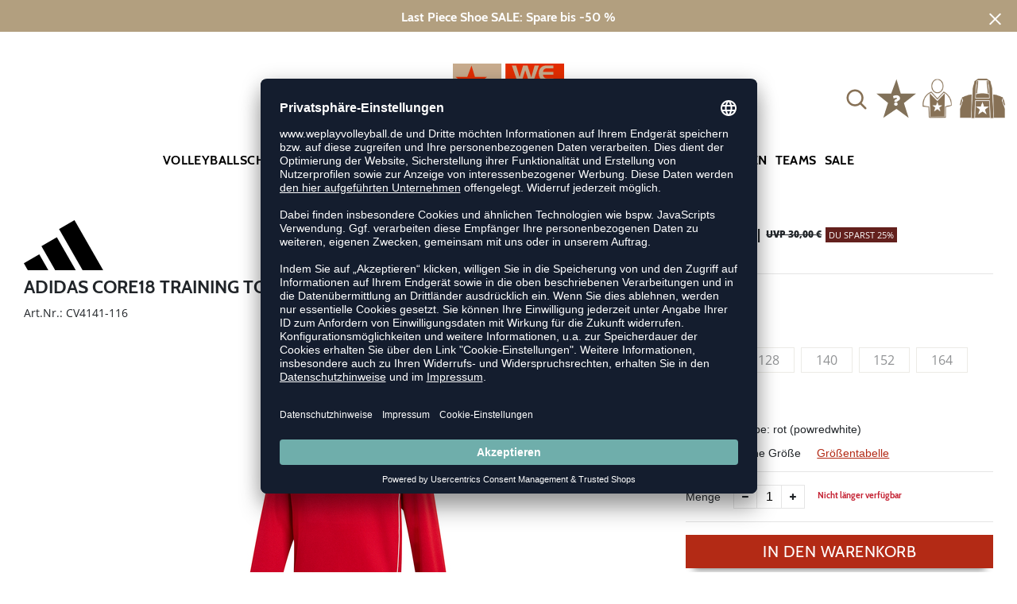

--- FILE ---
content_type: text/html; charset=UTF-8
request_url: https://www.weplayvolleyball.de/core18-training-top-youth-AD1363.html
body_size: 18820
content:
<!DOCTYPE html>
<html lang="de">
    <head>
        <meta charset="UTF-8" />
        <meta name="csrf-token" id="_meta_csrf-token" content="Q4kQxKrz1d3UzSUUo16AnO7uZ0CM2Dzb9ORHJhsp" />
        <meta name="viewport" content="width=device-width,initial-scale=1.0" />
        <title>Adidas Core18 Training Top Youth Longsleeve rot günstig kaufen - weplayvolleyball.de</title>
        <meta name="description" content="Commander l&#039;article Adidas CORE18 TRAINING TOP YOUTH en rot chez weplayvolleyball.de ✓Livraison gratuite à partir de 80 ✓Retours gratuits">
                            <meta name="facebook-domain-verification" content=""/>
                <link rel="alternate" hreflang="x-default" href="https://www.weplayvolleyball.de/core18-training-top-youth-AD1363.html" />
        <link rel="alternate" hreflang="de-de" href="https://www.weplayvolleyball.de/core18-training-top-youth-AD1363.html" />
        <link rel="alternate" hreflang="de-ch" href="https://www.weplayvolleyball.ch/core18-training-top-youth-AD1363.html" />
        <link rel="shortcut icon" href="https://www.weplayvolleyball.de/img/wpv/favicon/favicon.ico" type="image/x-icon" />
        <link rel="icon" href="https://www.weplayvolleyball.de/img/wpv/favicon/favicon.ico" type="image/x-icon" />
        <link rel="apple-touch-icon" href="https://www.weplayvolleyball.de/img/wpv/favicon/apple-touch-icon.png">
        <link rel="preload" href="https://www.weplayvolleyball.de/css/bootstrap/bootstrap.min.css" as="style" onload="this.onload=null;this.rel='stylesheet'" />
        <link rel="preload" href="https://www.weplayvolleyball.de/css/font-awesome.min.css" as="style" onload="this.onload=null;this.rel='stylesheet'"/>
        <link rel="preload" href="https://www.weplayvolleyball.de/css/hint.css/hint.css" as="style" onload="this.onload=null;this.rel='stylesheet'"/>
        <link href="https://www.weplayvolleyball.de/css/app.css?build=57156" rel="stylesheet" type="text/css" />

                    <script type="text/plain" data-usercentrics="BloomReach">
                !function(e,n,t,i,r,o){function s(e){if("number"!=typeof e)return e;var n=new Date;return new Date(n.getTime()+1e3*e)}var a=4e3,c="xnpe_async_hide";function p(e){return e.reduce((function(e,n){return e[n]=function(){e._.push([n.toString(),arguments])},e}),{_:[]})}function m(e,n,t){var i=t.createElement(n);i.src=e;var r=t.getElementsByTagName(n)[0];return r.parentNode.insertBefore(i,r),i}function u(e){return"[object Date]"===Object.prototype.toString.call(e)}o.target=o.target||"https://api.exponea.com",o.file_path=o.file_path||o.target+"/js/exponea.min.js",r[n]=p(["anonymize","initialize","identify","getSegments","update","track","trackLink","trackEnhancedEcommerce","getHtml","showHtml","showBanner","showWebLayer","ping","getAbTest","loadDependency","getRecommendation","reloadWebLayers","_preInitialize","_initializeConfig"]),r[n].notifications=p(["isAvailable","isSubscribed","subscribe","unsubscribe"]),r[n].segments=p(["subscribe"]),r[n]["snippetVersion"]="v2.7.0",function(e,n,t){e[n]["_"+t]={},e[n]["_"+t].nowFn=Date.now,e[n]["_"+t].snippetStartTime=e[n]["_"+t].nowFn()}(r,n,"performance"),function(e,n,t,i,r,o){e[r]={sdk:e[i],sdkObjectName:i,skipExperiments:!!t.new_experiments,sign:t.token+"/"+(o.exec(n.cookie)||["","new"])[1],path:t.target}}(r,e,o,n,i,RegExp("__exponea_etc__"+"=([\\w-]+)")),function(e,n,t){m(e.file_path,n,t)}(o,t,e),function(e,n,t,i,r,o,p){if(e.new_experiments){!0===e.new_experiments&&(e.new_experiments={});var l,f=e.new_experiments.hide_class||c,_=e.new_experiments.timeout||a,g=encodeURIComponent(o.location.href.split("#")[0]);e.cookies&&e.cookies.expires&&("number"==typeof e.cookies.expires||u(e.cookies.expires)?l=s(e.cookies.expires):e.cookies.expires.tracking&&("number"==typeof e.cookies.expires.tracking||u(e.cookies.expires.tracking))&&(l=s(e.cookies.expires.tracking))),l&&l<new Date&&(l=void 0);var d=e.target+"/webxp/"+n+"/"+o[t].sign+"/modifications.min.js?http-referer="+g+"&timeout="+_+"ms"+(l?"&cookie-expires="+Math.floor(l.getTime()/1e3):"");"sync"===e.new_experiments.mode&&o.localStorage.getItem("__exponea__sync_modifications__")?function(e,n,t,i,r){t[r][n]="<"+n+' src="'+e+'"></'+n+">",i.writeln(t[r][n]),i.writeln("<"+n+">!"+r+".init && document.writeln("+r+"."+n+'.replace("/'+n+'/", "/'+n+'-async/").replace("><", " async><"))</'+n+">")}(d,n,o,p,t):function(e,n,t,i,r,o,s,a){o.documentElement.classList.add(e);var c=m(t,i,o);function p(){r[a].init||m(t.replace("/"+i+"/","/"+i+"-async/"),i,o)}function u(){o.documentElement.classList.remove(e)}c.onload=p,c.onerror=p,r.setTimeout(u,n),r[s]._revealPage=u}(f,_,d,n,o,p,r,t)}}(o,t,i,0,n,r,e),function(e,n,t){var i;e[n]._initializeConfig(t),(null===(i=t.experimental)||void 0===i?void 0:i.non_personalized_weblayers)&&e[n]._preInitialize(t),e[n].start=function(i){i&&Object.keys(i).forEach((function(e){return t[e]=i[e]})),e[n].initialize(t)}}(r,n,o)}(document,"exponea","script","webxpClient",window,{
                    target: "https://api.exponea.com",
                    token: "76094368-09e0-11ee-9726-e670a477f06c",
                experimental: {
                    non_personalized_weblayers: true
                },
                // replace with current customer ID or leave commented out for an anonymous customer
                // customer: window.currentUserId,
                track: {
                    visits: true,
                },
            });
            exponea.start();
            console.log('BLOOMREACH started');
            </script>
        
        <!-- BEGIN Usercentrics related code -->
        <link rel="preconnect" href="//app.usercentrics.eu">
        <link rel="preconnect" href="//api.usercentrics.eu">
        <link rel="preload" href="//app.usercentrics.eu/browser-ui/latest/loader.js" as="script">
        <script id="usercentrics-cmp" data-settings-id="EGuz8MqamHYieL" data-language="de" src="https://app.usercentrics.eu/browser-ui/latest/loader.js" async></script>
        <!-- Google Consent Update -->
        <script type="text/javascript">
        window.dataLayer = window.dataLayer || [];function gtag() {dataLayer.push(arguments);}
        gtag("consent", "default", {ad_user_data: "denied",ad_personalization: "denied",ad_storage: "denied",analytics_storage: "denied",wait_for_update: 2000 });
        gtag("set", "ads_data_redaction", true);
        </script>
        <!-- Google Tag Manager -->
        <script>(function(w,d,s,l,i){w[l]=w[l]||[];w[l].push({'gtm.start':
        new Date().getTime(),event:'gtm.js'});var f=d.getElementsByTagName(s)[0],
        j=d.createElement(s),dl=l!='dataLayer'?'&l='+l:'';j.async=true;j.src=
        'https://www.googletagmanager.com/gtm.js?id='+i+dl;f.parentNode.insertBefore(j,f);
        })(window,document,'script','dataLayer','GTM-WNHZJ5');</script>
        <!-- End Google Tag Manager -->

        <meta property="og:title" content="Adidas Core18 Training Top Youth Longsleeve rot günstig kaufen - weplayvolleyball.de">
<meta property="og:description" content="Commander l&#039;article Adidas CORE18 TRAINING TOP YOUTH en rot chez weplayvolleyball.de ✓Livraison gratuite à partir de 80 ✓Retours gratuits">

  <meta property="og:type" content="product" />
  <meta property="og:image" content="//cdn.weplayvolleyball.de/list/AD1363-powredwhite.jpg" />
  <meta property="og:url" content="https://www.weplayvolleyball.de/core18-training-top-youth-AD1363.html" />
        
                    <link rel="canonical" href="https://www.weplayvolleyball.de/core18-training-top-youth-AD1363.html" />
                

        <script type="text/javascript">
            var ZsInstant = {
                fbUrl: 'https://www.weplayvolleyball.de/img/placeholder.png',
                fbUrlSmall: 'https://www.weplayvolleyball.de/img/mini_placeholder.png',
                handleImgFallback: function(imgElmt, small) {
                    var url = small ? ZsInstant.fbUrlSmall : ZsInstant.fbUrl
                    if ( imgElmt.src.indexOf(url) === -1 )
                        imgElmt.src = url;
                },
                onZeyStoresReady: []
            };
        </script>
                    </head>
    <body data-url-format="WP"   data-view="ProductDetails">
      <!-- Google Tag Manager (noscript) -->
      <noscript><iframe src="https://www.googletagmanager.com/ns.html?id=GTM-WNHZJ5"
      height="0" width="0" style="display:none;visibility:hidden"></iframe></noscript>
      <!-- End Google Tag Manager (noscript) -->
        <header data-ship-id="WPV" role="banner">
<div id="actionbanner" style="background-color: #b29f7f" data-id="lastpiece">
        <div class="inner">
          <span id="actionbanner_close">
            <svg xmlns="http://www.w3.org/2000/svg" width="15" height="15" viewBox="0 0 15.56 15.56" fill="none" stroke="#fff" stroke-miterlimit="10" stroke-width="2px"><line class="cls-1" x1="0.71" y1="0.71" x2="14.85" y2="14.85"/><line class="cls-1" x1="0.71" y1="14.85" x2="14.85" y2="0.71"/></svg>
          </span>
            <a href="/Last-Piece/Schuhe">Last Piece Shoe SALE: Spare bis -50 %</a>
        </div>
        </div>
      <div class="container">
    <div class="row flex-nowrap justify-content-sm-center justify-content-between align-items-center" id="header-main">
              <div class="col-2 col-sm-4 col-md-4 col-lg-4">
              <div class="headmeta__mobiletoggle" data-toggleMobileNav >
                <button class="cross btn btn-default" role="button" aria-label="Close Menue">
                  <svg xmlns="http://www.w3.org/2000/svg" width="20" height="20" viewBox="0 0 15.56 15.56" fill="none" stroke="#877156" stroke-miterlimit="10" stroke-width="2px">
                  <line class="cls-1" x1="0.71" y1="0.71" x2="14.85" y2="14.85"></line>
                  <line class="cls-1" x1="0.71" y1="14.85" x2="14.85" y2="0.71"></line>
                  </svg>
                </button>
                <button class="burger btn btn-default" role="button" aria-label="Open Menue">
                  <svg xmlns="http://www.w3.org/2000/svg" width="30" height="30" viewBox="0 0 20 12"  fill="none" stroke="#877156" stroke-miterlimit="10" stroke-width="2px">
                  <line class="cls-1" y1="11" x2="20" y2="11"/></line>
                  <line class="cls-1" y1="6" x2="20" y2="6"/></line>
                  <line class="cls-1" y1="1" x2="20" y2="1"/></line>
                  </svg>
                </button>
              </div>
              </div>
              <div class="col-5 col-sm-4 col-md-4 col-lg-4 text-center"><a class="logo" href="https://www.weplayvolleyball.de" title="Zur Startseite">
              <img src="https://www.weplayvolleyball.de/img/wpv/logo.svg" alt="Logo"/></a>
              </div>
              <div class="col-5 col-sm-4 col-md-4 col-lg-4 d-flex align-items-center justify-content-end">
              <button class="gbl_search_open btn btn-default" type="submit" role="button" aria-label="Suche">
                  <svg xmlns="http://www.w3.org/2000/svg" width="30" height="30" viewBox="0 0 24 24" fill="none" stroke="#877156" stroke-width="2" stroke-linecap="round" stroke-linejoin="round"><circle cx="10.5" cy="10.5" r="7.5"></circle><line x1="21" y1="21" x2="15.8" y2="15.8"></line></svg>
              </button>
              <!-- botbrains trigger -->
              <div class="faq" id="openBotbrains">
              <a href="/help" title="Zum Support & FAQ"><img src="https://www.weplayvolleyball.de/img/faq.svg" alt="FAQ" class="faq_btn" data-jshover-leave="" data-jshover-click /></a>

                 <!-- tmp  <div class="loginpop hovup" data-jshover-leave>
                    <div class="servicelist">
                      <ul class="list mb-0"><span class="list__head">Kundenservice</span>
                      <li class="list__item "><a href="/content/ruecksendung" class="list__title">Artikel zurücksenden</a></li>
                      <li class="list__item "><a href="/content/versandkosten" class="list__title">Versand & Lieferung</a></li>
                      <li class="list__item "><a href="/content/zahlungsarten" class="list__title">Zahlungsarten</a></li>
                      <li class="list__item "><a href="/help" class="list__title">Support & FAQs</a></li>
                    </ul>
                    </div> 
                  </div> -->
                  </div>
                  <div class="user" data-jshover data-jshover-click>
                  <img src="https://www.weplayvolleyball.de/img/user.png" alt="" class="shop-icons" data-jshover-leave="" data-jshover-click />
                                                                <div class="loginpop hovup " data-jshover-leave data-jshover-click>
                          <span class="list__head">  Anmelden</span>
                          <form method="POST" action="https://www.weplayvolleyball.de/login" accept-charset="UTF-8"><input name="_token" type="hidden" value="Q4kQxKrz1d3UzSUUo16AnO7uZ0CM2Dzb9ORHJhsp"><div class="form-group "><label for="email" class="control-label">E-Mail-Adresse</label><input class="form-control" name="email" type="text" value="" id="email"></div><div class="form-group "><label for="password" class="control-label">Passwort</label><input class="form-control" name="password" type="password" value="" id="password"></div><a class="btn-link" href="https://www.weplayvolleyball.de/resetpwd">Passwort vergessen?</a><button  class="btn-block btn btn-primary" type="submit"><i class="fa fa-sign-in " ></i> Anmelden</button></form>
                        <a class="info" href="https://www.weplayvolleyball.de/account" title="Noch kein Kunde?">Noch kein Kunde? Bitte hier entlang!</a>
                      </div>
                                      </div> <div class="cart-content">
                  <div data-ajaxid="cartpreview" class="cart display-inline-block" data-jshover data-jshover-click> <div class="text-left">

  <img src="https://www.weplayvolleyball.de/img/cart.png" alt="" class="shop-icons hovup__click" data-jshover-leave="" data-jshover-click>
  </div>
</div>
                  </div>
              </div>
            </div>
      <div class="gblsearch-container" id="gblscon">
                      <div class="container" data-gblsearch>
              <div class="gblsearch headmeta__search d-flex">
                <button class="gbl_search_button btn btn-default" type="submit" role="button" aria-label="Suche starten">
                    <svg xmlns="http://www.w3.org/2000/svg" width="30" height="30" viewBox="0 0 24 24" fill="none" stroke="#000" stroke-width="2" stroke-linecap="round" stroke-linejoin="round"><circle cx="10.5" cy="10.5" r="7.5"></circle><line x1="21" y1="21" x2="15.8" y2="15.8"></line></svg>
                </button>
                <input class="gbl_search_box form-control" id="search-input" name="query" role="search" aria-label="Suchbegriff eingeben"/>
                <button class="gbl_search_close btn btn-default" role="button" aria-label="Suche schließen">
                  <svg xmlns="http://www.w3.org/2000/svg" width="20" height="20" viewBox="0 0 15.56 15.56" fill="none" stroke="#000" stroke-miterlimit="10" stroke-width="2px"><line class="cls-1" x1="0.71" y1="0.71" x2="14.85" y2="14.85"/><line class="cls-1" x1="0.71" y1="14.85" x2="14.85" y2="0.71"/></svg>
                </button>
              </div>
                <div style="position: relative">
                  <div class="gblsearch__result">
                  </div>
                </div>
            </div>
                </div>
  </div>
<div class="container">
<nav class="navbar main" role="navigation" aria-label="Navigation Desktop">
    <div class="navmenu navmenu--desktop mx-auto">
      <div class="menu-close">
        <b class="display-inline-block">Menü</b>
        <button type="button" class="close pull-right" ><span aria-hidden="true" data-toggleMobileNav >&times;</span></button>
      </div>
      <ul class="menu menu0"><li class="menu__item menu__item0"><div class="menu__title menu__title0"><a class="menu__link menu__link0"  data-cat="Schuhe/Volleyballschuhe" href="https://www.weplayvolleyball.de/Schuhe/Volleyballschuhe">Volleyballschuhe</a><i class="fa fa-angle-right menu__toggle" aria-hidden="true"></i></div><div class="drop_menu"><div class="d-flex justify-content-between"><div class="col"><ul class="menu menu1"><li class="menu__item menu__item1"><div class="menu__title menu__title1 menu__title--noChildren"><a class="menu__link menu__link1"  data-cat="Schuhe/Volleyballschuhe?new=1" href="https://www.weplayvolleyball.de/Schuhe/Volleyballschuhe?new=1">Neuheiten</a></div></li><li class="menu__item menu__item1"><div class="menu__title menu__title1"><div class="menu__link menu__link1"><span>Marken</span></div><i class="fa fa-angle-right menu__toggle" aria-hidden="true"></i></div><ul class="menu menu2"><li class="menu__item menu__item2"><div class="menu__title menu__title2 menu__title--noChildren"><a class="menu__link menu__link2"  data-cat="Schuhe/Volleyballschuhe"  data-brand="Adidas" href="https://www.weplayvolleyball.de/Adidas/Schuhe/Volleyballschuhe">adidas</a></div></li><li class="menu__item menu__item2"><div class="menu__title menu__title2 menu__title--noChildren"><a class="menu__link menu__link2"  data-cat="Schuhe/Volleyballschuhe"  data-brand="Asics" href="https://www.weplayvolleyball.de/Asics/Schuhe/Volleyballschuhe">Asics</a></div></li><li class="menu__item menu__item2"><div class="menu__title menu__title2 menu__title--noChildren"><a class="menu__link menu__link2"  data-cat="Schuhe/Volleyballschuhe"  data-brand="Mizuno" href="https://www.weplayvolleyball.de/Mizuno/Schuhe/Volleyballschuhe">Mizuno</a></div></li><li class="menu__item menu__item2"><div class="menu__title menu__title2 menu__title--noChildren"><a class="menu__link menu__link2"  data-cat="Schuhe/Volleyballschuhe"  data-brand="Nike" href="https://www.weplayvolleyball.de/Nike/Schuhe/Volleyballschuhe">Nike</a></div></li><li class="menu__item menu__item2"><div class="menu__title menu__title2 menu__title--noChildren"><a class="menu__link menu__link2"  data-cat="Schuhe/Volleyballschuhe"  data-brand="Kempa" href="https://www.weplayvolleyball.de/Kempa/Schuhe/Volleyballschuhe">Kempa</a></div></li><li class="menu__item menu__item2"><div class="menu__title menu__title2 menu__title--noChildren"><a class="menu__link menu__link2"  data-cat="Schuhe/Volleyballschuhe"  data-brand="hummel" href="https://www.weplayvolleyball.de/hummel/Schuhe/Volleyballschuhe">hummel</a></div></li><li class="menu__item menu__item2"><div class="menu__title menu__title2 menu__title--noChildren"><a class="menu__link menu__link2"  data-cat="Schuhe/Volleyballschuhe"  data-brand="Puma" href="https://www.weplayvolleyball.de/Puma/Schuhe/Volleyballschuhe">Puma</a></div></li><li class="menu__item menu__item2"><div class="menu__title menu__title2 menu__title--noChildren"><a class="menu__link menu__link2"  data-cat="Schuhe/Handballschuhe"  data-brand="Salming" href="https://www.weplayvolleyball.de/Salming/Schuhe/Handballschuhe">Salming</a></div></li><li class="menu__item menu__item2"><div class="menu__title menu__title2 menu__title--noChildren"><a class="menu__link menu__link2"  data-cat="Schuhe/Basketballschuhe"  data-brand="Under Armour" href="https://www.weplayvolleyball.de/Under-Armour/Schuhe/Basketballschuhe">Under Armour</a></div></li></ul></li></ul></div><div class="col"><ul class="menu menu1"><li class="menu__item menu__item1"><div class="menu__title menu__title1"><div class="menu__link menu__link1"><span>Geschlecht</span></div><i class="fa fa-angle-right menu__toggle" aria-hidden="true"></i></div><ul class="menu menu2"><li class="menu__item menu__item2"><div class="menu__title menu__title2 menu__title--noChildren"><a class="menu__link menu__link2"  data-cat="Schuhe/Volleyballschuhe" href="https://www.weplayvolleyball.de/Schuhe/Volleyballschuhe/damen">Damen</a></div></li><li class="menu__item menu__item2"><div class="menu__title menu__title2 menu__title--noChildren"><a class="menu__link menu__link2"  data-cat="Schuhe/Volleyballschuhe" href="https://www.weplayvolleyball.de/Schuhe/Volleyballschuhe/herren">Herren</a></div></li><li class="menu__item menu__item2"><div class="menu__title menu__title2 menu__title--noChildren"><a class="menu__link menu__link2"  data-cat="Schuhe/Volleyballschuhe" href="https://www.weplayvolleyball.de/Schuhe/Volleyballschuhe/kinder">Kinder</a></div></li></ul></li><li class="menu__item menu__item1"><div class="menu__title menu__title1"><div class="menu__link menu__link1"><span>Fußform</span></div><i class="fa fa-angle-right menu__toggle" aria-hidden="true"></i></div><ul class="menu menu2"><li class="menu__item menu__item2"><div class="menu__title menu__title2 menu__title--noChildren"><a class="menu__link menu__link2"  data-cat="Schuhe/Volleyballschuhe-Schmal" href="https://www.weplayvolleyball.de/Schuhe/Volleyballschuhe-Schmal">Schmal</a></div></li><li class="menu__item menu__item2"><div class="menu__title menu__title2 menu__title--noChildren"><a class="menu__link menu__link2"  data-cat="Schuhe/Volleyballschuhe-Regulaer" href="https://www.weplayvolleyball.de/Schuhe/Volleyballschuhe-Regulaer">Regulär</a></div></li><li class="menu__item menu__item2"><div class="menu__title menu__title2 menu__title--noChildren"><a class="menu__link menu__link2"  data-cat="Schuhe/Volleyballschuhe-Breit" href="https://www.weplayvolleyball.de/Schuhe/Volleyballschuhe-Breit">Breit</a></div></li></ul></li><li class="menu__item menu__item1"><div class="menu__title menu__title1"><div class="menu__link menu__link1"><span>Position</span></div><i class="fa fa-angle-right menu__toggle" aria-hidden="true"></i></div><ul class="menu menu2"><li class="menu__item menu__item2"><div class="menu__title menu__title2 menu__title--noChildren"><a class="menu__link menu__link2"  data-cat="Schuhe/Volleyballschuhe-Außenangreifer" href="https://www.weplayvolleyball.de/Schuhe/Volleyballschuhe-Au%C3%9Fenangreifer">Außenangreifer</a></div></li><li class="menu__item menu__item2"><div class="menu__title menu__title2 menu__title--noChildren"><a class="menu__link menu__link2"  data-cat="Schuhe/Volleyballschuhe-Diagonalspieler" href="https://www.weplayvolleyball.de/Schuhe/Volleyballschuhe-Diagonalspieler">Diagonalspieler</a></div></li><li class="menu__item menu__item2"><div class="menu__title menu__title2 menu__title--noChildren"><a class="menu__link menu__link2"  data-cat="Schuhe/Volleyballschuhe-Mittelblocker" href="https://www.weplayvolleyball.de/Schuhe/Volleyballschuhe-Mittelblocker">Mittelblocker</a></div></li><li class="menu__item menu__item2"><div class="menu__title menu__title2 menu__title--noChildren"><a class="menu__link menu__link2"  data-cat="Schuhe/Volleyballschuhe-Libero" href="https://www.weplayvolleyball.de/Schuhe/Volleyballschuhe-Libero">Libero</a></div></li><li class="menu__item menu__item2"><div class="menu__title menu__title2 menu__title--noChildren"><a class="menu__link menu__link2"  data-cat="Schuhe/Volleyballschuhe-Zuspieler" href="https://www.weplayvolleyball.de/Schuhe/Volleyballschuhe-Zuspieler">Zuspieler</a></div></li></ul></li></ul></div><div class="col"><ul class="menu menu1"><li class="menu__item menu__item1"><div class="menu__title menu__title1 menu__title--noChildren"><a class="menu__link menu__link1"  data-cat="Schuhe/Zubehör" href="https://www.weplayvolleyball.de/Schuhe/Zubeh%C3%B6r">Schuhzubehör</a></div></li><li class="menu__item menu__item1"><div class="menu__title menu__title1"><div class="menu__link menu__link1"><span>Weitere Schuhe</span></div><i class="fa fa-angle-right menu__toggle" aria-hidden="true"></i></div><ul class="menu menu2"><li class="menu__item menu__item2"><div class="menu__title menu__title2 menu__title--noChildren"><a class="menu__link menu__link2"  data-cat="Schuhe/Basketballschuhe" href="https://www.weplayvolleyball.de/Schuhe/Basketballschuhe">Basketballschuhe</a></div></li><li class="menu__item menu__item2"><div class="menu__title menu__title2 menu__title--noChildren"><a class="menu__link menu__link2"  data-cat="Schuhe/Handballschuhe" href="https://www.weplayvolleyball.de/Schuhe/Handballschuhe">Handballschuhe</a></div></li><li class="menu__item menu__item2"><div class="menu__title menu__title2 menu__title--noChildren"><a class="menu__link menu__link2"  data-cat="Schuhe/Fitnessschuhe" href="https://www.weplayvolleyball.de/Schuhe/Fitnessschuhe">Fitnessschuhe</a></div></li><li class="menu__item menu__item2"><div class="menu__title menu__title2 menu__title--noChildren"><a class="menu__link menu__link2"  data-cat="Schuhe/Laufschuhe" href="https://www.weplayvolleyball.de/Schuhe/Laufschuhe">Laufschuhe</a></div></li><li class="menu__item menu__item2"><div class="menu__title menu__title2 menu__title--noChildren"><a class="menu__link menu__link2"  data-cat="Schuhe/Badeschuhe" href="https://www.weplayvolleyball.de/Schuhe/Badeschuhe">Badeschuhe</a></div></li><li class="menu__item menu__item2"><div class="menu__title menu__title2 menu__title--noChildren"><a class="menu__link menu__link2"  data-cat="Fashion/Sneaker" href="https://www.weplayvolleyball.de/Fashion/Sneaker">Sneaker</a></div></li></ul></li></ul></div><div class="col"><ul class="menu menu1"><li class="menu__item menu__item1"><div class="menu__title menu__title1"><div class="menu__link menu__link1"><span>Kollektionen</span></div><i class="fa fa-angle-right menu__toggle" aria-hidden="true"></i></div><ul class="menu menu2"><li class="menu__item menu__item2"><div class="menu__title menu__title2 menu__title--noChildren"><a class="menu__link menu__link2"  data-cat="Kollektionen/Counterblast"  data-brand="Adidas" href="https://www.weplayvolleyball.de/Adidas/Kollektionen/Counterblast">adidas Counterblast</a></div></li><li class="menu__item menu__item2"><div class="menu__title menu__title2 menu__title--noChildren"><a class="menu__link menu__link2"  data-cat="Kollektionen/Crazyflight"  data-brand="Adidas" href="https://www.weplayvolleyball.de/Adidas/Kollektionen/Crazyflight">adidas Crazyflight</a></div></li><li class="menu__item menu__item2"><div class="menu__title menu__title2 menu__title--noChildren"><a class="menu__link menu__link2"  data-cat="Kollektionen/Stabil-X"  data-brand="Adidas" href="https://www.weplayvolleyball.de/Adidas/Kollektionen/Stabil-X">adidas Stabil</a></div></li><li class="menu__item menu__item2"><div class="menu__title menu__title2 menu__title--noChildren"><a class="menu__link menu__link2"  data-cat="Kollektionen/Novaflight"  data-brand="Adidas" href="https://www.weplayvolleyball.de/Adidas/Kollektionen/Novaflight">adidas Novaflight</a></div></li><li class="menu__item menu__item2"><div class="menu__title menu__title2 menu__title--noChildren"><a class="menu__link menu__link2"  data-cat="Kollektionen/adidas-Court"  data-brand="Adidas" href="https://www.weplayvolleyball.de/Adidas/Kollektionen/adidas-Court">adidas Court</a></div></li><li class="menu__item menu__item2"><div class="menu__title menu__title2 menu__title--noChildren"><a class="menu__link menu__link2"  data-cat="Kollektionen/Metarise"  data-brand="Asics" href="https://www.weplayvolleyball.de/Asics/Kollektionen/Metarise">Asics Metarise</a></div></li><li class="menu__item menu__item2"><div class="menu__title menu__title2 menu__title--noChildren"><a class="menu__link menu__link2"  data-cat="Kollektionen/Sky-Elite"  data-brand="Asics" href="https://www.weplayvolleyball.de/Asics/Kollektionen/Sky-Elite">Asics Sky Elite FF</a></div></li><li class="menu__item menu__item2"><div class="menu__title menu__title2 menu__title--noChildren"><a class="menu__link menu__link2"  data-cat="Kollektionen/Gel-Netburner"  data-brand="Asics" href="https://www.weplayvolleyball.de/Asics/Kollektionen/Gel-Netburner">Asics Netburner FF</a></div></li><li class="menu__item menu__item2"><div class="menu__title menu__title2 menu__title--noChildren"><a class="menu__link menu__link2"  data-cat="Kollektionen/Gel-Beyond"  data-brand="Asics" href="https://www.weplayvolleyball.de/Asics/Kollektionen/Gel-Beyond">Asics Beyond FF</a></div></li><li class="menu__item menu__item2"><div class="menu__title menu__title2 menu__title--noChildren"><a class="menu__link menu__link2"  data-cat="Kollektionen/Gel-Tactic"  data-brand="Asics" href="https://www.weplayvolleyball.de/Asics/Kollektionen/Gel-Tactic">Asics Gel-Tactic</a></div></li><li class="menu__item menu__item2"><div class="menu__title menu__title2 menu__title--noChildren"><a class="menu__link menu__link2"  data-cat="Kollektionen/Gel-Rocket"  data-brand="Asics" href="https://www.weplayvolleyball.de/Asics/Kollektionen/Gel-Rocket">Asics Gel-Rocket</a></div></li><li class="menu__item menu__item2"><div class="menu__title menu__title2 menu__title--noChildren"><a class="menu__link menu__link2"  data-cat="Kollektionen/Algiz"  data-brand="hummel" href="https://www.weplayvolleyball.de/hummel/Kollektionen/Algiz">hummel Algiz</a></div></li><li class="menu__item menu__item2"><div class="menu__title menu__title2 menu__title--noChildren"><a class="menu__link menu__link2"  data-cat="Kollektionen/Dagaz"  data-brand="hummel" href="https://www.weplayvolleyball.de/hummel/Kollektionen/Dagaz">hummel Dagaz</a></div></li><li class="menu__item menu__item2"><div class="menu__title menu__title2 menu__title--noChildren"><a class="menu__link menu__link2"  data-cat="Kollektionen/Wing"  data-brand="Kempa" href="https://www.weplayvolleyball.de/Kempa/Kollektionen/Wing">Kempa Wing</a></div></li><li class="menu__item menu__item2"><div class="menu__title menu__title2 menu__title--noChildren"><a class="menu__link menu__link2"  data-cat="Kollektionen/Wave-Momentum"  data-brand="Mizuno" href="https://www.weplayvolleyball.de/Mizuno/Kollektionen/Wave-Momentum">Mizuno Wave Momentum</a></div></li><li class="menu__item menu__item2"><div class="menu__title menu__title2 menu__title--noChildren"><a class="menu__link menu__link2"  data-cat="Kollektionen/Wave-Lightning"  data-brand="Mizuno" href="https://www.weplayvolleyball.de/Mizuno/Kollektionen/Wave-Lightning">Mizuno Wave Lightning</a></div></li><li class="menu__item menu__item2"><div class="menu__title menu__title2 menu__title--noChildren"><a class="menu__link menu__link2"  data-cat="Kollektionen/Wave-Luminous"  data-brand="Mizuno" href="https://www.weplayvolleyball.de/Mizuno/Kollektionen/Wave-Luminous">Mizuno Wave Luminous</a></div></li><li class="menu__item menu__item2"><div class="menu__title menu__title2 menu__title--noChildren"><a class="menu__link menu__link2"  data-cat="Kollektionen/Wave-Voltage"  data-brand="Mizuno" href="https://www.weplayvolleyball.de/Mizuno/Kollektionen/Wave-Voltage">Mizuno Wave Voltage</a></div></li><li class="menu__item menu__item2"><div class="menu__title menu__title2 menu__title--noChildren"><a class="menu__link menu__link2"  data-cat="Kollektionen/Wave-Stealth"  data-brand="Mizuno" href="https://www.weplayvolleyball.de/Mizuno/Kollektionen/Wave-Stealth">Mizuno Wave Stealth</a></div></li><li class="menu__item menu__item2"><div class="menu__title menu__title2 menu__title--noChildren"><a class="menu__link menu__link2"  data-cat="Kollektionen/Hyperace"  data-brand="Nike" href="https://www.weplayvolleyball.de/Nike/Kollektionen/Hyperace">Nike Hyperace</a></div></li><li class="menu__item menu__item2"><div class="menu__title menu__title2 menu__title--noChildren"><a class="menu__link menu__link2"  data-cat="Kollektionen/Hyperset"  data-brand="Nike" href="https://www.weplayvolleyball.de/Nike/Kollektionen/Hyperset">Nike Hyperset</a></div></li><li class="menu__item menu__item2"><div class="menu__title menu__title2 menu__title--noChildren"><a class="menu__link menu__link2"  data-cat="Kollektionen/Hyperquick"  data-brand="Nike" href="https://www.weplayvolleyball.de/Nike/Kollektionen/Hyperquick">Nike Hyperquick</a></div></li><li class="menu__item menu__item2"><div class="menu__title menu__title2 menu__title--noChildren"><a class="menu__link menu__link2"  data-cat="Kollektionen/Vantage"  data-brand="Puma" href="https://www.weplayvolleyball.de/Puma/Kollektionen/Vantage">Puma Vantage Nitro</a></div></li></ul></li></ul></div></div><!--{{--volleyballschuhe--}}--></div></li><li class="menu__item menu__item0"><div class="menu__title menu__title0"><a class="menu__link menu__link0"  data-cat="Bekleidung" href="https://www.weplayvolleyball.de/Bekleidung">Bekleidung</a><i class="fa fa-angle-right menu__toggle" aria-hidden="true"></i></div><div class="drop_menu"><div class="d-flex justify-content-between"><div class="col"><ul class="menu menu1"><li class="menu__item menu__item1"><div class="menu__title menu__title1 menu__title--noChildren"><a class="menu__link menu__link1"  data-cat="Bekleidung?new=1" href="https://www.weplayvolleyball.de/Bekleidung?new=1">Neuheiten</a></div></li><li class="menu__item menu__item1"><div class="menu__title menu__title1"><a class="menu__link menu__link1"  data-cat="Bekleidung/Trikots" href="https://www.weplayvolleyball.de/Bekleidung/Trikots">Volleyballtrikots</a><i class="fa fa-angle-right menu__toggle" aria-hidden="true"></i></div><ul class="menu menu2"><li class="menu__item menu__item2"><div class="menu__title menu__title2 menu__title--noChildren"><a class="menu__link menu__link2"  data-cat="Bekleidung/Trikots"  data-brand="Adidas" href="https://www.weplayvolleyball.de/Adidas/Bekleidung/Trikots">adidas Trikots</a></div></li><li class="menu__item menu__item2"><div class="menu__title menu__title2 menu__title--noChildren"><a class="menu__link menu__link2"  data-cat="Bekleidung/Trikots"  data-brand="Craft" href="https://www.weplayvolleyball.de/Craft/Bekleidung/Trikots">Craft Trikots</a></div></li><li class="menu__item menu__item2"><div class="menu__title menu__title2 menu__title--noChildren"><a class="menu__link menu__link2"  data-cat="Bekleidung/Trikots"  data-brand="Erima" href="https://www.weplayvolleyball.de/Erima/Bekleidung/Trikots">Erima Trikots</a></div></li><li class="menu__item menu__item2"><div class="menu__title menu__title2 menu__title--noChildren"><a class="menu__link menu__link2"  data-cat="Bekleidung/Trikots"  data-brand="Errea" href="https://www.weplayvolleyball.de/Errea/Bekleidung/Trikots">Errea Trikots</a></div></li><li class="menu__item menu__item2"><div class="menu__title menu__title2 menu__title--noChildren"><a class="menu__link menu__link2"  data-cat="Bekleidung/Trikots"  data-brand="hummel" href="https://www.weplayvolleyball.de/hummel/Bekleidung/Trikots">hummel Trikots</a></div></li><li class="menu__item menu__item2"><div class="menu__title menu__title2 menu__title--noChildren"><a class="menu__link menu__link2"  data-cat="Bekleidung/Trikots"  data-brand="Jako" href="https://www.weplayvolleyball.de/Jako/Bekleidung/Trikots">Jako Trikots</a></div></li><li class="menu__item menu__item2"><div class="menu__title menu__title2 menu__title--noChildren"><a class="menu__link menu__link2"  data-cat="Bekleidung/Trikots"  data-brand="Kempa" href="https://www.weplayvolleyball.de/Kempa/Bekleidung/Trikots">Kempa Trikots</a></div></li><li class="menu__item menu__item2"><div class="menu__title menu__title2 menu__title--noChildren"><a class="menu__link menu__link2"  data-cat="Bekleidung/Trikots"  data-brand="Nike" href="https://www.weplayvolleyball.de/Nike/Bekleidung/Trikots">Nike Trikots</a></div></li><li class="menu__item menu__item2"><div class="menu__title menu__title2 menu__title--noChildren"><a class="menu__link menu__link2"  data-cat="Bekleidung/Trikots"  data-brand="WePlay" href="https://www.weplayvolleyball.de/WePlay/Bekleidung/Trikots">WePlay Trikots</a></div></li><li class="menu__item menu__item2"><div class="menu__title menu__title2 menu__title--noChildren"><a class="menu__link menu__link2"  data-cat="Bekleidung/Sublimation/Trikots" href="https://www.weplayvolleyball.de/Bekleidung/Sublimation/Trikots">Sublimierte Trikots</a></div></li></ul></li></ul></div><div class="col"><ul class="menu menu1"><li class="menu__item menu__item1"><div class="menu__title menu__title1 menu__title--noChildren"><a class="menu__link menu__link1"  data-cat="Bekleidung/Shirts" href="https://www.weplayvolleyball.de/Bekleidung/Shirts">Shirts</a></div></li><li class="menu__item menu__item1"><div class="menu__title menu__title1 menu__title--noChildren"><a class="menu__link menu__link1"  data-cat="Bekleidung/Shorts" href="https://www.weplayvolleyball.de/Bekleidung/Shorts">Shorts</a></div></li><li class="menu__item menu__item1"><div class="menu__title menu__title1 menu__title--noChildren"><a class="menu__link menu__link1"  data-cat="Bekleidung/Sweats-Hoodie" href="https://www.weplayvolleyball.de/Bekleidung/Sweats-Hoodie">Hoodies</a></div></li><li class="menu__item menu__item1"><div class="menu__title menu__title1 menu__title--noChildren"><a class="menu__link menu__link1"  data-cat="Bekleidung/Tank-Tops" href="https://www.weplayvolleyball.de/Bekleidung/Tank-Tops">Tank-Tops</a></div></li><li class="menu__item menu__item1"><div class="menu__title menu__title1 menu__title--noChildren"><a class="menu__link menu__link1"  data-cat="Bekleidung/Leggings" href="https://www.weplayvolleyball.de/Bekleidung/Leggings">Tights</a></div></li><li class="menu__item menu__item1"><div class="menu__title menu__title1 menu__title--noChildren"><a class="menu__link menu__link1"  data-cat="Bekleidung/Anzüge" href="https://www.weplayvolleyball.de/Bekleidung/Anz%C3%BCge">Trainingsanzüge</a></div></li><li class="menu__item menu__item1"><div class="menu__title menu__title1 menu__title--noChildren"><a class="menu__link menu__link1"  data-cat="Bekleidung/Jacken" href="https://www.weplayvolleyball.de/Bekleidung/Jacken">Trainingsjacken</a></div></li><li class="menu__item menu__item1"><div class="menu__title menu__title1 menu__title--noChildren"><a class="menu__link menu__link1"  data-cat="Bekleidung/Hosen" href="https://www.weplayvolleyball.de/Bekleidung/Hosen">Trainingshosen</a></div></li><li class="menu__item menu__item1"><div class="menu__title menu__title1 menu__title--noChildren"><a class="menu__link menu__link1"  data-cat="Bekleidung/Outdoorjacken" href="https://www.weplayvolleyball.de/Bekleidung/Outdoorjacken">Outdoor Jacken</a></div></li><li class="menu__item menu__item1"><div class="menu__title menu__title1 menu__title--noChildren"><a class="menu__link menu__link1"  data-cat="Bekleidung/Socken" href="https://www.weplayvolleyball.de/Bekleidung/Socken">Socken</a></div></li><li class="menu__item menu__item1"><div class="menu__title menu__title1 menu__title--noChildren"><a class="menu__link menu__link1"  data-cat="Bekleidung/Unterwäsche" href="https://www.weplayvolleyball.de/Bekleidung/Unterw%C3%A4sche">Unterwäsche</a></div></li></ul></div><div class="col"><ul class="menu menu1"><li class="menu__item menu__item1"><div class="menu__title menu__title1 menu__title--noChildren"><a class="menu__link menu__link1"  data-cat="Bekleidung/Beachvolleyball" href="https://www.weplayvolleyball.de/Bekleidung/Beachvolleyball">Beachvolleyball</a></div></li><li class="menu__item menu__item1"><div class="menu__title menu__title1 menu__title--noChildren"><a class="menu__link menu__link1"  data-cat="Bekleidung/Fitness" href="https://www.weplayvolleyball.de/Bekleidung/Fitness">Fitness</a></div></li><li class="menu__item menu__item1"><div class="menu__title menu__title1"><a class="menu__link menu__link1"  data-cat="Bekleidung/Funktionswäsche" href="https://www.weplayvolleyball.de/Bekleidung/Funktionsw%C3%A4sche">Sportunterwäsche</a><i class="fa fa-angle-right menu__toggle" aria-hidden="true"></i></div><ul class="menu menu2"><li class="menu__item menu__item2"><div class="menu__title menu__title2 menu__title--noChildren"><a class="menu__link menu__link2"  data-cat="Bekleidung/Funktionswäsche/Shirts" href="https://www.weplayvolleyball.de/Bekleidung/Funktionsw%C3%A4sche/Shirts">Shirts</a></div></li><li class="menu__item menu__item2"><div class="menu__title menu__title2 menu__title--noChildren"><a class="menu__link menu__link2"  data-cat="Bekleidung/Funktionswäsche/Hosen" href="https://www.weplayvolleyball.de/Bekleidung/Funktionsw%C3%A4sche/Hosen">Hosen</a></div></li><li class="menu__item menu__item2"><div class="menu__title menu__title2 menu__title--noChildren"><a class="menu__link menu__link2"  data-cat="Bekleidung/Kompression" href="https://www.weplayvolleyball.de/Bekleidung/Kompression">Kompression</a></div></li></ul></li><li class="menu__item menu__item1"><div class="menu__title menu__title1"><a class="menu__link menu__link1"  data-cat="Bekleidung/Running" href="https://www.weplayvolleyball.de/Bekleidung/Running">Running</a><i class="fa fa-angle-right menu__toggle" aria-hidden="true"></i></div><ul class="menu menu2"><li class="menu__item menu__item2"><div class="menu__title menu__title2 menu__title--noChildren"><a class="menu__link menu__link2"  data-cat="Bekleidung/Running/Shirts" href="https://www.weplayvolleyball.de/Bekleidung/Running/Shirts">Laufshirts</a></div></li><li class="menu__item menu__item2"><div class="menu__title menu__title2 menu__title--noChildren"><a class="menu__link menu__link2"  data-cat="Bekleidung/Running/Hosen" href="https://www.weplayvolleyball.de/Bekleidung/Running/Hosen">Laufhosen</a></div></li><li class="menu__item menu__item2"><div class="menu__title menu__title2 menu__title--noChildren"><a class="menu__link menu__link2"  data-cat="Bekleidung/Running/Jacken" href="https://www.weplayvolleyball.de/Bekleidung/Running/Jacken">Laufjacken</a></div></li><li class="menu__item menu__item2"><div class="menu__title menu__title2 menu__title--noChildren"><a class="menu__link menu__link2"  data-cat="Bekleidung/Running/Socken" href="https://www.weplayvolleyball.de/Bekleidung/Running/Socken">Laufsocken</a></div></li></ul></li></ul></div><div class="col"><ul class="menu menu1"><li class="menu__item menu__item1"><div class="menu__title menu__title1"><div class="menu__link menu__link1"><span>Kollektionen</span></div><i class="fa fa-angle-right menu__toggle" aria-hidden="true"></i></div><ul class="menu menu2"><li class="menu__item menu__item2"><div class="menu__title menu__title2 menu__title--noChildren"><a class="menu__link menu__link2"  data-cat="Kollektionen/Condivo"  data-brand="Adidas" href="https://www.weplayvolleyball.de/Adidas/Kollektionen/Condivo">adidas Condivo</a></div></li><li class="menu__item menu__item2"><div class="menu__title menu__title2 menu__title--noChildren"><a class="menu__link menu__link2"  data-cat="Kollektionen/Tiro"  data-brand="Adidas" href="https://www.weplayvolleyball.de/Adidas/Kollektionen/Tiro">adidas Tiro</a></div></li><li class="menu__item menu__item2"><div class="menu__title menu__title2 menu__title--noChildren"><a class="menu__link menu__link2"  data-cat="Kollektionen/Celebrate"  data-brand="Erima" href="https://www.weplayvolleyball.de/Erima/Kollektionen/Celebrate">Erima Celebrate</a></div></li><li class="menu__item menu__item2"><div class="menu__title menu__title2 menu__title--noChildren"><a class="menu__link menu__link2"  data-cat="Kollektionen/Change"  data-brand="Erima" href="https://www.weplayvolleyball.de/Erima/Kollektionen/Change">Erima Change</a></div></li><li class="menu__item menu__item2"><div class="menu__title menu__title2 menu__title--noChildren"><a class="menu__link menu__link2"  data-cat="Kollektionen/CMPT"  data-brand="Erima" href="https://www.weplayvolleyball.de/Erima/Kollektionen/CMPT">Erima CMPT</a></div></li><li class="menu__item menu__item2"><div class="menu__title menu__title2 menu__title--noChildren"><a class="menu__link menu__link2"  data-cat="Kollektionen/Evo-Star"  data-brand="Erima" href="https://www.weplayvolleyball.de/Erima/Kollektionen/Evo-Star">Erima Evo Star</a></div></li><li class="menu__item menu__item2"><div class="menu__title menu__title2 menu__title--noChildren"><a class="menu__link menu__link2"  data-cat="Kollektionen/Liga-Star"  data-brand="Erima" href="https://www.weplayvolleyball.de/Erima/Kollektionen/Liga-Star">Erima Liga Star</a></div></li><li class="menu__item menu__item2"><div class="menu__title menu__title2 menu__title--noChildren"><a class="menu__link menu__link2"  data-cat="Kollektionen/Six-Wings"  data-brand="Erima" href="https://www.weplayvolleyball.de/Erima/Kollektionen/Six-Wings">Erima Six Wings</a></div></li><li class="menu__item menu__item2"><div class="menu__title menu__title2 menu__title--noChildren"><a class="menu__link menu__link2"  data-cat="Kollektionen/Authentic"  data-brand="hummel" href="https://www.weplayvolleyball.de/hummel/Kollektionen/Authentic">hummel Authentic</a></div></li><li class="menu__item menu__item2"><div class="menu__title menu__title2 menu__title--noChildren"><a class="menu__link menu__link2"  data-cat="Kollektionen/Core-XK"  data-brand="hummel" href="https://www.weplayvolleyball.de/hummel/Kollektionen/Core-XK">hummel Core XK</a></div></li><li class="menu__item menu__item2"><div class="menu__title menu__title2 menu__title--noChildren"><a class="menu__link menu__link2"  data-cat="Kollektionen/Core-Volley"  data-brand="hummel" href="https://www.weplayvolleyball.de/hummel/Kollektionen/Core-Volley">hummel Core Volley</a></div></li><li class="menu__item menu__item2"><div class="menu__title menu__title2 menu__title--noChildren"><a class="menu__link menu__link2"  data-cat="Kollektionen/First"  data-brand="hummel" href="https://www.weplayvolleyball.de/hummel/Kollektionen/First">hummel First Seamless</a></div></li><li class="menu__item menu__item2"><div class="menu__title menu__title2 menu__title--noChildren"><a class="menu__link menu__link2"  data-cat="Kollektionen/Go"  data-brand="hummel" href="https://www.weplayvolleyball.de/hummel/Kollektionen/Go">hummel Go Cotton</a></div></li><li class="menu__item menu__item2"><div class="menu__title menu__title2 menu__title--noChildren"><a class="menu__link menu__link2"  data-cat="Kollektionen/Lead"  data-brand="hummel" href="https://www.weplayvolleyball.de/hummel/Kollektionen/Lead">hummel Lead</a></div></li><li class="menu__item menu__item2"><div class="menu__title menu__title2 menu__title--noChildren"><a class="menu__link menu__link2"  data-cat="Kollektionen/Logo"  data-brand="hummel" href="https://www.weplayvolleyball.de/hummel/Kollektionen/Logo">hummel Logo</a></div></li><li class="menu__item menu__item2"><div class="menu__title menu__title2 menu__title--noChildren"><a class="menu__link menu__link2"  data-cat="Kollektionen/Move-Grid"  data-brand="hummel" href="https://www.weplayvolleyball.de/hummel/Kollektionen/Move-Grid">hummel Move Grid</a></div></li><li class="menu__item menu__item2"><div class="menu__title menu__title2 menu__title--noChildren"><a class="menu__link menu__link2"  data-cat="Kollektionen/Promo-Set"  data-brand="hummel" href="https://www.weplayvolleyball.de/hummel/Kollektionen/Promo-Set">hummel Promo</a></div></li><li class="menu__item menu__item2"><div class="menu__title menu__title2 menu__title--noChildren"><a class="menu__link menu__link2"  data-cat="Kollektionen/Emotion-27"  data-brand="Kempa" href="https://www.weplayvolleyball.de/Kempa/Kollektionen/Emotion-27">Kempa Emotion 27</a></div></li><li class="menu__item menu__item2"><div class="menu__title menu__title2 menu__title--noChildren"><a class="menu__link menu__link2"  data-cat="Kollektionen/Ambition28"  data-brand="Kempa" href="https://www.weplayvolleyball.de/Kempa/Kollektionen/Ambition28">Kempa Ambition 28</a></div></li><li class="menu__item menu__item2"><div class="menu__title menu__title2 menu__title--noChildren"><a class="menu__link menu__link2"  data-cat="Kollektionen/STMNT"  data-brand="Kempa" href="https://www.weplayvolleyball.de/Kempa/Kollektionen/STMNT">Kempa STMNT</a></div></li><li class="menu__item menu__item2"><div class="menu__title menu__title2 menu__title--noChildren"><a class="menu__link menu__link2"  data-cat="Kollektionen/Mizuno-Teamwear"  data-brand="Mizuno" href="https://www.weplayvolleyball.de/Mizuno/Kollektionen/Mizuno-Teamwear">Mizuno Teamwear</a></div></li><li class="menu__item menu__item2"><div class="menu__title menu__title2 menu__title--noChildren"><a class="menu__link menu__link2"  data-cat="Kollektionen/Teamwear"  data-brand="Nike" href="https://www.weplayvolleyball.de/Nike/Kollektionen/Teamwear">Nike Teamwear</a></div></li><li class="menu__item menu__item2"><div class="menu__title menu__title2 menu__title--noChildren"><a class="menu__link menu__link2"  data-cat="Kollektionen/Performance"  data-brand="WePlay" href="https://www.weplayvolleyball.de/WePlay/Kollektionen/Performance">WePlay Performance</a></div></li><li class="menu__item menu__item2"><div class="menu__title menu__title2 menu__title--noChildren"><a class="menu__link menu__link2"  data-cat="Kollektionen/Teamwork-in-Motion"  data-brand="WePlay" href="https://www.weplayvolleyball.de/WePlay/Kollektionen/Teamwork-in-Motion">WePlay Lifestyle</a></div></li></ul></li></ul></div></div><!--{{--bekleidung--}}--></div></li><li class="menu__item menu__item0"><div class="menu__title menu__title0"><a class="menu__link menu__link0"  data-cat="Bälle/Alle-Volleybälle" href="https://www.weplayvolleyball.de/B%C3%A4lle/Alle-Volleyb%C3%A4lle">Volleybälle</a><i class="fa fa-angle-right menu__toggle" aria-hidden="true"></i></div><div class="drop_menu"><div class="d-flex justify-content-between"><div class="col"><ul class="menu menu1"><li class="menu__item menu__item1"><div class="menu__title menu__title1"><div class="menu__link menu__link1"><span>Marken</span></div><i class="fa fa-angle-right menu__toggle" aria-hidden="true"></i></div><ul class="menu menu2"><li class="menu__item menu__item2"><div class="menu__title menu__title2 menu__title--noChildren"><a class="menu__link menu__link2"  data-cat="Bälle/Alle-Volleybälle"  data-brand="Gala" href="https://www.weplayvolleyball.de/Gala/B%C3%A4lle/Alle-Volleyb%C3%A4lle">Gala Volleybälle</a></div></li><li class="menu__item menu__item2"><div class="menu__title menu__title2 menu__title--noChildren"><a class="menu__link menu__link2"  data-cat="Bälle/Alle-Volleybälle"  data-brand="Mikasa" href="https://www.weplayvolleyball.de/Mikasa/B%C3%A4lle/Alle-Volleyb%C3%A4lle">Mikasa Volleybälle</a></div></li><li class="menu__item menu__item2"><div class="menu__title menu__title2 menu__title--noChildren"><a class="menu__link menu__link2"  data-cat="Bälle/Alle-Volleybälle"  data-brand="Molten" href="https://www.weplayvolleyball.de/Molten/B%C3%A4lle/Alle-Volleyb%C3%A4lle">Molten Volleybälle</a></div></li><li class="menu__item menu__item2"><div class="menu__title menu__title2 menu__title--noChildren"><a class="menu__link menu__link2"  data-cat="Bälle/Alle-Volleybälle"  data-brand="Wilson" href="https://www.weplayvolleyball.de/Wilson/B%C3%A4lle/Alle-Volleyb%C3%A4lle">Wilson Volleybälle</a></div></li></ul></li><li class="menu__item menu__item1"><div class="menu__title menu__title1 menu__title--noChildren"><a class="menu__link menu__link1"  data-cat="Bälle/Set-Angebote" href="https://www.weplayvolleyball.de/B%C3%A4lle/Set-Angebote">Ballpakete</a></div></li></ul></div><div class="col"><ul class="menu menu1"><li class="menu__item menu__item1"><div class="menu__title menu__title1"><a class="menu__link menu__link1"  data-cat="Bälle/Volleybälle" href="https://www.weplayvolleyball.de/B%C3%A4lle/Volleyb%C3%A4lle">Hallenvolleybälle</a><i class="fa fa-angle-right menu__toggle" aria-hidden="true"></i></div><ul class="menu menu2"><li class="menu__item menu__item2"><div class="menu__title menu__title2 menu__title--noChildren"><a class="menu__link menu__link2"  data-cat="Bälle/Volleybälle/Wettkampf" href="https://www.weplayvolleyball.de/B%C3%A4lle/Volleyb%C3%A4lle/Wettkampf">Turnierbälle</a></div></li><li class="menu__item menu__item2"><div class="menu__title menu__title2 menu__title--noChildren"><a class="menu__link menu__link2"  data-cat="Bälle/Volleybälle/Freizeit" href="https://www.weplayvolleyball.de/B%C3%A4lle/Volleyb%C3%A4lle/Freizeit">Freizeitbälle</a></div></li><li class="menu__item menu__item2"><div class="menu__title menu__title2 menu__title--noChildren"><a class="menu__link menu__link2"  data-cat="Bälle/Volleybälle/Schule" href="https://www.weplayvolleyball.de/B%C3%A4lle/Volleyb%C3%A4lle/Schule">Schulbälle</a></div></li><li class="menu__item menu__item2"><div class="menu__title menu__title2 menu__title--noChildren"><a class="menu__link menu__link2"  data-cat="Bälle/Volleybälle/Training" href="https://www.weplayvolleyball.de/B%C3%A4lle/Volleyb%C3%A4lle/Training">Trainingsbälle</a></div></li></ul></li><li class="menu__item menu__item1"><div class="menu__title menu__title1"><a class="menu__link menu__link1"  data-cat="Bälle/Beachvolleybälle" href="https://www.weplayvolleyball.de/B%C3%A4lle/Beachvolleyb%C3%A4lle">Beachvolleybälle</a><i class="fa fa-angle-right menu__toggle" aria-hidden="true"></i></div><ul class="menu menu2"><li class="menu__item menu__item2"><div class="menu__title menu__title2 menu__title--noChildren"><a class="menu__link menu__link2"  data-cat="Bälle/Beachvolleybälle/Wettkampf" href="https://www.weplayvolleyball.de/B%C3%A4lle/Beachvolleyb%C3%A4lle/Wettkampf">Turnierbälle</a></div></li><li class="menu__item menu__item2"><div class="menu__title menu__title2 menu__title--noChildren"><a class="menu__link menu__link2"  data-cat="Bälle/Beachvolleybälle/Freizeit" href="https://www.weplayvolleyball.de/B%C3%A4lle/Beachvolleyb%C3%A4lle/Freizeit">Freizeitbälle</a></div></li><li class="menu__item menu__item2"><div class="menu__title menu__title2 menu__title--noChildren"><a class="menu__link menu__link2"  data-cat="Bälle/Beachvolleybälle/Schule" href="https://www.weplayvolleyball.de/B%C3%A4lle/Beachvolleyb%C3%A4lle/Schule">Schulbälle</a></div></li></ul></li></ul></div><div class="col"><ul class="menu menu1"><li class="menu__item menu__item1"><div class="menu__title menu__title1 menu__title--noChildren"><a class="menu__link menu__link1"  data-cat="Bälle/Volleybälle/Sondermodelle" href="https://www.weplayvolleyball.de/B%C3%A4lle/Volleyb%C3%A4lle/Sondermodelle">Special Editions</a></div></li><li class="menu__item menu__item1"><div class="menu__title menu__title1"><a class="menu__link menu__link1"  data-cat="Zubehör/Ballzubehör" href="https://www.weplayvolleyball.de/Zubeh%C3%B6r/Ballzubeh%C3%B6r">Ballzubehör</a><i class="fa fa-angle-right menu__toggle" aria-hidden="true"></i></div><ul class="menu menu2"><li class="menu__item menu__item2"><div class="menu__title menu__title2 menu__title--noChildren"><a class="menu__link menu__link2"  data-cat="Bälle/Balltaschen" href="https://www.weplayvolleyball.de/B%C3%A4lle/Balltaschen">Balltaschen</a></div></li><li class="menu__item menu__item2"><div class="menu__title menu__title2 menu__title--noChildren"><a class="menu__link menu__link2"  data-cat="Zubehör/Ballpumpen" href="https://www.weplayvolleyball.de/Zubeh%C3%B6r/Ballpumpen">Ballpumpen</a></div></li></ul></li><li class="menu__item menu__item1"><div class="menu__title menu__title1"><div class="menu__link menu__link1"><span>Weitere Bälle</span></div><i class="fa fa-angle-right menu__toggle" aria-hidden="true"></i></div><ul class="menu menu2"><li class="menu__item menu__item2"><div class="menu__title menu__title2 menu__title--noChildren"><a class="menu__link menu__link2"  data-cat="Bälle/Handbälle" href="https://www.weplayvolleyball.de/B%C3%A4lle/Handb%C3%A4lle">Handbälle</a></div></li><li class="menu__item menu__item2"><div class="menu__title menu__title2 menu__title--noChildren"><a class="menu__link menu__link2"  data-cat="Bälle/Basketbälle" href="https://www.weplayvolleyball.de/B%C3%A4lle/Basketb%C3%A4lle">Basketbälle</a></div></li><li class="menu__item menu__item2"><div class="menu__title menu__title2 menu__title--noChildren"><a class="menu__link menu__link2"  data-cat="Bälle/Fussbälle" href="https://www.weplayvolleyball.de/B%C3%A4lle/Fussb%C3%A4lle">Fussbälle</a></div></li></ul></li></ul></div><div class="col"><ul class="menu menu1"><li class="menu__item menu__item1"><div class="menu__title menu__title1"><div class="menu__link menu__link1"><span>Kollektionen</span></div><i class="fa fa-angle-right menu__toggle" aria-hidden="true"></i></div><ul class="menu menu2"><li class="menu__item menu__item2"><div class="menu__title menu__title2 menu__title--noChildren"><a class="menu__link menu__link2"  data-cat="Kollektionen/V200W"  data-brand="Mikasa" href="https://www.weplayvolleyball.de/Mikasa/Kollektionen/V200W">Mikasa V200W</a></div></li><li class="menu__item menu__item2"><div class="menu__title menu__title2 menu__title--noChildren"><a class="menu__link menu__link2"  data-cat="Kollektionen/BV550C"  data-brand="Mikasa" href="https://www.weplayvolleyball.de/Mikasa/Kollektionen/BV550C">Mikasa BV550C</a></div></li><li class="menu__item menu__item2"><div class="menu__title menu__title2 menu__title--noChildren"><a class="menu__link menu__link2"  data-cat="Kollektionen/V5M5000"  data-brand="Molten" href="https://www.weplayvolleyball.de/Molten/Kollektionen/V5M5000">Molten V5M5000</a></div></li><li class="menu__item menu__item2"><div class="menu__title menu__title2 menu__title--noChildren"><a class="menu__link menu__link2"  data-cat="Kollektionen/V5B5000"  data-brand="Molten" href="https://www.weplayvolleyball.de/Molten/Kollektionen/V5B5000">Molten V5B5000</a></div></li></ul></li></ul></div></div><!--{{--volleybälle--}}--></div></li><li class="menu__item menu__item0"><div class="menu__title menu__title0"><a class="menu__link menu__link0"  data-cat="Netze" href="https://www.weplayvolleyball.de/Netze">Netze</a><i class="fa fa-angle-right menu__toggle" aria-hidden="true"></i></div><div class="drop_menu"><div class="d-flex justify-content-between"><div class="col"><ul class="menu menu1"><li class="menu__item menu__item1"><div class="menu__title menu__title1"><div class="menu__link menu__link1"><span>Marken</span></div><i class="fa fa-angle-right menu__toggle" aria-hidden="true"></i></div><ul class="menu menu2"><li class="menu__item menu__item2"><div class="menu__title menu__title2 menu__title--noChildren"><a class="menu__link menu__link2"  data-cat="Netze"  data-brand="Dost" href="https://www.weplayvolleyball.de/Dost/Netze">Dost</a></div></li><li class="menu__item menu__item2"><div class="menu__title menu__title2 menu__title--noChildren"><a class="menu__link menu__link2"  data-cat="Netze"  data-brand="Funtec" href="https://www.weplayvolleyball.de/Funtec/Netze">Funtec</a></div></li><li class="menu__item menu__item2"><div class="menu__title menu__title2 menu__title--noChildren"><a class="menu__link menu__link2"  data-cat="Netze"  data-brand="Mikasa" href="https://www.weplayvolleyball.de/Mikasa/Netze">Mikasa</a></div></li></ul></li></ul></div><div class="col"><ul class="menu menu1"><li class="menu__item menu__item1"><div class="menu__title menu__title1"><a class="menu__link menu__link1"  data-cat="Netze/Volleyball" href="https://www.weplayvolleyball.de/Netze/Volleyball">Volleyballnetze</a><i class="fa fa-angle-right menu__toggle" aria-hidden="true"></i></div><ul class="menu menu2"><li class="menu__item menu__item2"><div class="menu__title menu__title2 menu__title--noChildren"><a class="menu__link menu__link2"  data-cat="Netze/Volleyball/Turnier" href="https://www.weplayvolleyball.de/Netze/Volleyball/Turnier">Turniernetze</a></div></li><li class="menu__item menu__item2"><div class="menu__title menu__title2 menu__title--noChildren"><a class="menu__link menu__link2"  data-cat="Netze/Volleyball/Freizeit" href="https://www.weplayvolleyball.de/Netze/Volleyball/Freizeit">Freizeitnetze</a></div></li></ul></li></ul></div><div class="col"><ul class="menu menu1"><li class="menu__item menu__item1"><div class="menu__title menu__title1"><a class="menu__link menu__link1"  data-cat="Netze/Beach-Anlagen" href="https://www.weplayvolleyball.de/Netze/Beach-Anlagen">Beachanlagen</a><i class="fa fa-angle-right menu__toggle" aria-hidden="true"></i></div><ul class="menu menu2"><li class="menu__item menu__item2"><div class="menu__title menu__title2 menu__title--noChildren"><a class="menu__link menu__link2"  data-cat="Netze/Beachvolleyball" href="https://www.weplayvolleyball.de/Netze/Beachvolleyball">Beachnetze</a></div></li><li class="menu__item menu__item2"><div class="menu__title menu__title2 menu__title--noChildren"><a class="menu__link menu__link2"  data-cat="Netze/Beach-Anlagen/Transportabel" href="https://www.weplayvolleyball.de/Netze/Beach-Anlagen/Transportabel">Mobile Netzanlagen</a></div></li><li class="menu__item menu__item2"><div class="menu__title menu__title2 menu__title--noChildren"><a class="menu__link menu__link2"  data-cat="Netze/Beach-Anlagen/Wettkampf" href="https://www.weplayvolleyball.de/Netze/Beach-Anlagen/Wettkampf">Stationäre Netzanlagen</a></div></li><li class="menu__item menu__item2"><div class="menu__title menu__title2 menu__title--noChildren"><a class="menu__link menu__link2"  data-cat="Netze/Beach-Anlagen/Bodenbefestigung" href="https://www.weplayvolleyball.de/Netze/Beach-Anlagen/Bodenbefestigung">Bodenbefestigung</a></div></li><li class="menu__item menu__item2"><div class="menu__title menu__title2 menu__title--noChildren"><a class="menu__link menu__link2"  data-cat="Netze/Zubehör/Spielfeldmarkierung" href="https://www.weplayvolleyball.de/Netze/Zubeh%C3%B6r/Spielfeldmarkierung">Courtlines</a></div></li><li class="menu__item menu__item2"><div class="menu__title menu__title2 menu__title--noChildren"><a class="menu__link menu__link2"  data-cat="Netze/Beach-Anlagen/Pfosten" href="https://www.weplayvolleyball.de/Netze/Beach-Anlagen/Pfosten">Pfosten</a></div></li></ul></li></ul></div><div class="col"><ul class="menu menu1"><li class="menu__item menu__item1"><div class="menu__title menu__title1"><a class="menu__link menu__link1"  data-cat="Netze/Zubehör" href="https://www.weplayvolleyball.de/Netze/Zubeh%C3%B6r">Zubehör</a><i class="fa fa-angle-right menu__toggle" aria-hidden="true"></i></div><ul class="menu menu2"><li class="menu__item menu__item2"><div class="menu__title menu__title2 menu__title--noChildren"><a class="menu__link menu__link2"  data-cat="Netze/Zubehör/Antennen" href="https://www.weplayvolleyball.de/Netze/Zubeh%C3%B6r/Antennen">Antennen</a></div></li><li class="menu__item menu__item2"><div class="menu__title menu__title2 menu__title--noChildren"><a class="menu__link menu__link2"  data-cat="Netze/Zubehör/Aufbewahrung" href="https://www.weplayvolleyball.de/Netze/Zubeh%C3%B6r/Aufbewahrung">Aufbewahrung</a></div></li><li class="menu__item menu__item2"><div class="menu__title menu__title2 menu__title--noChildren"><a class="menu__link menu__link2"  data-cat="Netze/Zubehör/Ersatzteile" href="https://www.weplayvolleyball.de/Netze/Zubeh%C3%B6r/Ersatzteile">Ersatzteile</a></div></li></ul></li></ul></div></div><!--{{--netze--}}--></div></li><li class="menu__item menu__item0"><div class="menu__title menu__title0"><a class="menu__link menu__link0"  data-cat="Zubehör" href="https://www.weplayvolleyball.de/Zubeh%C3%B6r">Zubehör</a><i class="fa fa-angle-right menu__toggle" aria-hidden="true"></i></div><div class="drop_menu"><div class="d-flex justify-content-between"><div class="col"><ul class="menu menu1"><li class="menu__item menu__item1"><div class="menu__title menu__title1"><div class="menu__link menu__link1"><span>Spielbetrieb</span></div><i class="fa fa-angle-right menu__toggle" aria-hidden="true"></i></div><ul class="menu menu2"><li class="menu__item menu__item2"><div class="menu__title menu__title2 menu__title--noChildren"><a class="menu__link menu__link2"  data-cat="Spielbetrieb/Schiedsgericht" href="https://www.weplayvolleyball.de/Spielbetrieb/Schiedsgericht">Schiedsgericht</a></div></li><li class="menu__item menu__item2"><div class="menu__title menu__title2 menu__title--noChildren"><a class="menu__link menu__link2"  data-cat="Spielbetrieb/Pfeifen" href="https://www.weplayvolleyball.de/Spielbetrieb/Pfeifen">Pfeifen</a></div></li></ul></li></ul></div><div class="col"><ul class="menu menu1"><li class="menu__item menu__item1"><div class="menu__title menu__title1"><a class="menu__link menu__link1"  data-cat="Taschen" href="https://www.weplayvolleyball.de/Taschen">Taschen</a><i class="fa fa-angle-right menu__toggle" aria-hidden="true"></i></div><ul class="menu menu2"><li class="menu__item menu__item2"><div class="menu__title menu__title2 menu__title--noChildren"><a class="menu__link menu__link2"  data-cat="Taschen/Sporttaschen" href="https://www.weplayvolleyball.de/Taschen/Sporttaschen">Sporttaschen</a></div></li><li class="menu__item menu__item2"><div class="menu__title menu__title2 menu__title--noChildren"><a class="menu__link menu__link2"  data-cat="Taschen/Trolleys" href="https://www.weplayvolleyball.de/Taschen/Trolleys">Trolleys</a></div></li><li class="menu__item menu__item2"><div class="menu__title menu__title2 menu__title--noChildren"><a class="menu__link menu__link2"  data-cat="Taschen/Rucksäcke" href="https://www.weplayvolleyball.de/Taschen/Rucks%C3%A4cke">Rucksäcke</a></div></li><li class="menu__item menu__item2"><div class="menu__title menu__title2 menu__title--noChildren"><a class="menu__link menu__link2"  data-cat="Bälle/Balltaschen" href="https://www.weplayvolleyball.de/B%C3%A4lle/Balltaschen">Balltaschen</a></div></li></ul></li></ul></div><div class="col"><ul class="menu menu1"><li class="menu__item menu__item1"><div class="menu__title menu__title1"><a class="menu__link menu__link1"  data-cat="Bandagen-Schoner" href="https://www.weplayvolleyball.de/Bandagen-Schoner">Bandagen&Schoner</a><i class="fa fa-angle-right menu__toggle" aria-hidden="true"></i></div><ul class="menu menu2"><li class="menu__item menu__item2"><div class="menu__title menu__title2 menu__title--noChildren"><a class="menu__link menu__link2"  data-cat="Zubehör/Armsleeves" href="https://www.weplayvolleyball.de/Zubeh%C3%B6r/Armsleeves">Armsleeves</a></div></li><li class="menu__item menu__item2"><div class="menu__title menu__title2 menu__title--noChildren"><a class="menu__link menu__link2"  data-cat="Bandagen-Schoner/Knieschoner" href="https://www.weplayvolleyball.de/Bandagen-Schoner/Knieschoner">Knieschoner</a></div></li><li class="menu__item menu__item2"><div class="menu__title menu__title2 menu__title--noChildren"><a class="menu__link menu__link2"  data-cat="Bandagen-Schoner/Kniebandagen" href="https://www.weplayvolleyball.de/Bandagen-Schoner/Kniebandagen">Kniebandagen</a></div></li><li class="menu__item menu__item2"><div class="menu__title menu__title2 menu__title--noChildren"><a class="menu__link menu__link2"  data-cat="Bandagen-Schoner/Sprunggelenk" href="https://www.weplayvolleyball.de/Bandagen-Schoner/Sprunggelenk">Knöchelbandagen</a></div></li><li class="menu__item menu__item2"><div class="menu__title menu__title2 menu__title--noChildren"><a class="menu__link menu__link2"  data-cat="Bandagen-Schoner/Hand" href="https://www.weplayvolleyball.de/Bandagen-Schoner/Hand">Handbandagen</a></div></li><li class="menu__item menu__item2"><div class="menu__title menu__title2 menu__title--noChildren"><a class="menu__link menu__link2"  data-cat="Bandagen-Schoner/Ellenbogen" href="https://www.weplayvolleyball.de/Bandagen-Schoner/Ellenbogen">Ellenbogenschoner</a></div></li><li class="menu__item menu__item2"><div class="menu__title menu__title2 menu__title--noChildren"><a class="menu__link menu__link2"  data-cat="Bandagen-Schoner/Rücken" href="https://www.weplayvolleyball.de/Bandagen-Schoner/R%C3%BCcken">Rückenbandagen</a></div></li><li class="menu__item menu__item2"><div class="menu__title menu__title2 menu__title--noChildren"><a class="menu__link menu__link2"  data-cat="Bandagen-Schoner/Schulter" href="https://www.weplayvolleyball.de/Bandagen-Schoner/Schulter">Schulterbandagen</a></div></li><li class="menu__item menu__item2"><div class="menu__title menu__title2 menu__title--noChildren"><a class="menu__link menu__link2"  data-cat="Bandagen-Schoner/Oberschenkel" href="https://www.weplayvolleyball.de/Bandagen-Schoner/Oberschenkel">Oberschenkelbandagen</a></div></li><li class="menu__item menu__item2"><div class="menu__title menu__title2 menu__title--noChildren"><a class="menu__link menu__link2"  data-cat="Bandagen-Schoner/Wade" href="https://www.weplayvolleyball.de/Bandagen-Schoner/Wade">Wadenbandagen</a></div></li></ul></li></ul></div><div class="col"><ul class="menu menu1"><li class="menu__item menu__item1"><div class="menu__title menu__title1"><a class="menu__link menu__link1"  data-cat="Sportmedizin" href="https://www.weplayvolleyball.de/Sportmedizin">Sportmedizin</a><i class="fa fa-angle-right menu__toggle" aria-hidden="true"></i></div><ul class="menu menu2"><li class="menu__item menu__item2"><div class="menu__title menu__title2 menu__title--noChildren"><a class="menu__link menu__link2"  data-cat="Sportmedizin/Duschen-Baden" href="https://www.weplayvolleyball.de/Sportmedizin/Duschen-Baden">Duschzubehör</a></div></li><li class="menu__item menu__item2"><div class="menu__title menu__title2 menu__title--noChildren"><a class="menu__link menu__link2"  data-cat="Sportmedizin/Erste-Hilfe" href="https://www.weplayvolleyball.de/Sportmedizin/Erste-Hilfe">Erste Hilfe</a></div></li><li class="menu__item menu__item2"><div class="menu__title menu__title2 menu__title--noChildren"><a class="menu__link menu__link2"  data-cat="Sportmedizin/Cremes-Salben" href="https://www.weplayvolleyball.de/Sportmedizin/Cremes-Salben">Salben</a></div></li><li class="menu__item menu__item2"><div class="menu__title menu__title2 menu__title--noChildren"><a class="menu__link menu__link2"  data-cat="Sportmedizin/Einlagen-Stützen" href="https://www.weplayvolleyball.de/Sportmedizin/Einlagen-St%C3%BCtzen">Schuheinlagen</a></div></li><li class="menu__item menu__item2"><div class="menu__title menu__title2 menu__title--noChildren"><a class="menu__link menu__link2"  data-cat="Sportmedizin/Tapes-Bandagen" href="https://www.weplayvolleyball.de/Sportmedizin/Tapes-Bandagen">Tapes</a></div></li></ul></li></ul></div><div class="col"><ul class="menu menu1"><li class="menu__item menu__item1"><div class="menu__title menu__title1"><div class="menu__link menu__link1"><span>Trainingszubehör</span></div><i class="fa fa-angle-right menu__toggle" aria-hidden="true"></i></div><ul class="menu menu2"><li class="menu__item menu__item2"><div class="menu__title menu__title2 menu__title--noChildren"><a class="menu__link menu__link2"  data-cat="Zubehör/Caps" href="https://www.weplayvolleyball.de/Zubeh%C3%B6r/Caps">Caps</a></div></li><li class="menu__item menu__item2"><div class="menu__title menu__title2 menu__title--noChildren"><a class="menu__link menu__link2"  data-cat="Zubehör/Trainingszubehör" href="https://www.weplayvolleyball.de/Zubeh%C3%B6r/Trainingszubeh%C3%B6r">Hallentraining</a></div></li><li class="menu__item menu__item2"><div class="menu__title menu__title2 menu__title--noChildren"><a class="menu__link menu__link2"  data-cat="Zubehör/Fitnesstraining" href="https://www.weplayvolleyball.de/Zubeh%C3%B6r/Fitnesstraining">Fitnesstraining</a></div></li><li class="menu__item menu__item2"><div class="menu__title menu__title2 menu__title--noChildren"><a class="menu__link menu__link2"  data-cat="Zubehör/Handschuhe" href="https://www.weplayvolleyball.de/Zubeh%C3%B6r/Handschuhe">Handschuhe</a></div></li><li class="menu__item menu__item2"><div class="menu__title menu__title2 menu__title--noChildren"><a class="menu__link menu__link2"  data-cat="Zubehör/Mützen-Caps" href="https://www.weplayvolleyball.de/Zubeh%C3%B6r/M%C3%BCtzen-Caps">Mützen & Schals</a></div></li><li class="menu__item menu__item2"><div class="menu__title menu__title2 menu__title--noChildren"><a class="menu__link menu__link2"  data-cat="Sportmedizin/Regeneration" href="https://www.weplayvolleyball.de/Sportmedizin/Regeneration">Regeneration</a></div></li><li class="menu__item menu__item2"><div class="menu__title menu__title2 menu__title--noChildren"><a class="menu__link menu__link2"  data-cat="Zubehör/Brillen-Sonnenbrillen" href="https://www.weplayvolleyball.de/Zubeh%C3%B6r/Brillen-Sonnenbrillen">Sonnenbrillen</a></div></li><li class="menu__item menu__item2"><div class="menu__title menu__title2 menu__title--noChildren"><a class="menu__link menu__link2"  data-cat="Zubehör/Trinkflaschen" href="https://www.weplayvolleyball.de/Zubeh%C3%B6r/Trinkflaschen">Trinkflaschen</a></div></li></ul></li></ul></div><div class="col"><ul class="menu menu1"><li class="menu__item menu__item1"><div class="menu__title menu__title1 menu__title--noChildren"><a class="menu__link menu__link1"  data-cat="Zubehör/Accessoires" href="https://www.weplayvolleyball.de/Zubeh%C3%B6r/Accessoires">Accessoires</a></div></li><li class="menu__item menu__item1"><div class="menu__title menu__title1 menu__title--noChildren"><a class="menu__link menu__link1"  data-cat="Zubehör/Gutscheine" href="https://www.weplayvolleyball.de/Zubeh%C3%B6r/Gutscheine">Gutscheine</a></div></li><li class="menu__item menu__item1"><div class="menu__title menu__title1 menu__title--noChildren"><a class="menu__link menu__link1"  data-cat="content/kataloge" href="https://www.weplayvolleyball.de/content/kataloge">Kataloge</a></div></li></ul></div></div><!--{{--zubehör--}}--></div></li><li class="menu__item menu__item0"><div class="menu__title menu__title0"><a class="menu__link menu__link0"  data-cat="Bekleidung/Beachvolleyball" href="https://www.weplayvolleyball.de/Bekleidung/Beachvolleyball">Beach</a><i class="fa fa-angle-right menu__toggle" aria-hidden="true"></i></div><div class="drop_menu"><div class="d-flex justify-content-between"><div class="col"><ul class="menu menu1"><li class="menu__item menu__item1"><div class="menu__title menu__title1"><a class="menu__link menu__link1"  data-cat="Bekleidung/Beachvolleyball" href="https://www.weplayvolleyball.de/Bekleidung/Beachvolleyball">Bekleidung</a><i class="fa fa-angle-right menu__toggle" aria-hidden="true"></i></div><ul class="menu menu2"><li class="menu__item menu__item2"><div class="menu__title menu__title2 menu__title--noChildren"><a class="menu__link menu__link2"  data-cat="Bekleidung/Funktionswäsche" href="https://www.weplayvolleyball.de/Bekleidung/Funktionsw%C3%A4sche">Baselayer</a></div></li><li class="menu__item menu__item2"><div class="menu__title menu__title2 menu__title--noChildren"><a class="menu__link menu__link2"  data-cat="Bekleidung/Beachvolleyball/Beach-Bikinis" href="https://www.weplayvolleyball.de/Bekleidung/Beachvolleyball/Beach-Bikinis">Beach Bikinis</a></div></li><li class="menu__item menu__item2"><div class="menu__title menu__title2 menu__title--noChildren"><a class="menu__link menu__link2"  data-cat="Bekleidung/Shorts" href="https://www.weplayvolleyball.de/Bekleidung/Shorts">Beach Shorts</a></div></li><li class="menu__item menu__item2"><div class="menu__title menu__title2 menu__title--noChildren"><a class="menu__link menu__link2"  data-cat="Bekleidung/Beachvolleyball/Tank-Tops" href="https://www.weplayvolleyball.de/Bekleidung/Beachvolleyball/Tank-Tops">Beach Tank-Tops</a></div></li><li class="menu__item menu__item2"><div class="menu__title menu__title2 menu__title--noChildren"><a class="menu__link menu__link2"  data-cat="Fashion/Bademode" href="https://www.weplayvolleyball.de/Fashion/Bademode">Swimwear</a></div></li></ul></li></ul></div><div class="col"><ul class="menu menu1"><li class="menu__item menu__item1"><div class="menu__title menu__title1"><div class="menu__link menu__link1"><span>Zubehör</span></div><i class="fa fa-angle-right menu__toggle" aria-hidden="true"></i></div><ul class="menu menu2"><li class="menu__item menu__item2"><div class="menu__title menu__title2 menu__title--noChildren"><a class="menu__link menu__link2"  data-cat="Netze/Beach-Anlagen" href="https://www.weplayvolleyball.de/Netze/Beach-Anlagen">Beachfeld</a></div></li><li class="menu__item menu__item2"><div class="menu__title menu__title2 menu__title--noChildren"><a class="menu__link menu__link2"  data-cat="Bälle/Beachvolleybälle" href="https://www.weplayvolleyball.de/B%C3%A4lle/Beachvolleyb%C3%A4lle">Beachvolleybälle</a></div></li><li class="menu__item menu__item2"><div class="menu__title menu__title2 menu__title--noChildren"><a class="menu__link menu__link2"  data-cat="Bekleidung/Beachvolleyball/Beachsocken" href="https://www.weplayvolleyball.de/Bekleidung/Beachvolleyball/Beachsocken">Beachsocken</a></div></li><li class="menu__item menu__item2"><div class="menu__title menu__title2 menu__title--noChildren"><a class="menu__link menu__link2"  data-cat="Zubehör/Caps" href="https://www.weplayvolleyball.de/Zubeh%C3%B6r/Caps">Caps</a></div></li><li class="menu__item menu__item2"><div class="menu__title menu__title2 menu__title--noChildren"><a class="menu__link menu__link2"  data-cat="Schuhe/Badeschuhe" href="https://www.weplayvolleyball.de/Schuhe/Badeschuhe">Flip-Flops</a></div></li><li class="menu__item menu__item2"><div class="menu__title menu__title2 menu__title--noChildren"><a class="menu__link menu__link2"  data-cat="Zubehör/Brillen-Sonnenbrillen" href="https://www.weplayvolleyball.de/Zubeh%C3%B6r/Brillen-Sonnenbrillen">Sonnenbrillen</a></div></li></ul></li></ul></div><div class="col"><ul class="menu menu1"><li class="menu__item menu__item1"><div class="menu__title menu__title1"><div class="menu__link menu__link1"><span>Kollektionen</span></div><i class="fa fa-angle-right menu__toggle" aria-hidden="true"></i></div><ul class="menu menu2"><li class="menu__item menu__item2"><div class="menu__title menu__title2 menu__title--noChildren"><a class="menu__link menu__link2"  data-cat="Kollektionen/BV550C"  data-brand="Mikasa" href="https://www.weplayvolleyball.de/Mikasa/Kollektionen/BV550C">Mikasa BV550C</a></div></li><li class="menu__item menu__item2"><div class="menu__title menu__title2 menu__title--noChildren"><a class="menu__link menu__link2"  data-cat="Kollektionen/V5B5000"  data-brand="Molten" href="https://www.weplayvolleyball.de/Molten/Kollektionen/V5B5000">Molten V5B5000</a></div></li><li class="menu__item menu__item2"><div class="menu__title menu__title2 menu__title--noChildren"><a class="menu__link menu__link2"  data-cat="Borkum-Beachvolleyball" href="https://www.weplayvolleyball.de/Borkum-Beachvolleyball">Borkum Beachvolleyball</a></div></li></ul></li></ul></div></div><!--{{--beach--}}--></div></li><li class="menu__item menu__item0"><div class="menu__title menu__title0"><a class="menu__link menu__link0"  data-cat="Fashion" href="https://www.weplayvolleyball.de/Fashion">Lifestyle</a><i class="fa fa-angle-right menu__toggle" aria-hidden="true"></i></div><div class="drop_menu"><div class="d-flex justify-content-between"><div class="col"><ul class="menu menu1"><li class="menu__item menu__item1"><div class="menu__title menu__title1 menu__title--noChildren"><a class="menu__link menu__link1"  data-cat="Fashion?new=1" href="https://www.weplayvolleyball.de/Fashion?new=1">Neuheiten</a></div></li><li class="menu__item menu__item1"><div class="menu__title menu__title1 menu__title--noChildren"><a class="menu__link menu__link1"  data-cat="Fashion/Sneaker" href="https://www.weplayvolleyball.de/Fashion/Sneaker">Sneaker</a></div></li></ul></div><div class="col"><ul class="menu menu1"><li class="menu__item menu__item1"><div class="menu__title menu__title1"><div class="menu__link menu__link1"><span>Lifestyle Bekleidung</span></div><i class="fa fa-angle-right menu__toggle" aria-hidden="true"></i></div><ul class="menu menu2"><li class="menu__item menu__item2"><div class="menu__title menu__title2 menu__title--noChildren"><a class="menu__link menu__link2"  data-cat="Fashion/Shirts" href="https://www.weplayvolleyball.de/Fashion/Shirts">Lifestyle Shirts</a></div></li><li class="menu__item menu__item2"><div class="menu__title menu__title2 menu__title--noChildren"><a class="menu__link menu__link2"  data-cat="Fashion/Shorts" href="https://www.weplayvolleyball.de/Fashion/Shorts">Lifestyle Shorts</a></div></li><li class="menu__item menu__item2"><div class="menu__title menu__title2 menu__title--noChildren"><a class="menu__link menu__link2"  data-cat="Fashion/Sweats-Hoodie" href="https://www.weplayvolleyball.de/Fashion/Sweats-Hoodie">Lifestyle Hoodies</a></div></li><li class="menu__item menu__item2"><div class="menu__title menu__title2 menu__title--noChildren"><a class="menu__link menu__link2"  data-cat="Fashion/Hosen" href="https://www.weplayvolleyball.de/Fashion/Hosen">Lifestyle Hosen</a></div></li><li class="menu__item menu__item2"><div class="menu__title menu__title2 menu__title--noChildren"><a class="menu__link menu__link2"  data-cat="Fashion/Leggings" href="https://www.weplayvolleyball.de/Fashion/Leggings">Lifestyle Tights</a></div></li><li class="menu__item menu__item2"><div class="menu__title menu__title2 menu__title--noChildren"><a class="menu__link menu__link2"  data-cat="Fashion/Jacken" href="https://www.weplayvolleyball.de/Fashion/Jacken">Outdoor Jacken</a></div></li><li class="menu__item menu__item2"><div class="menu__title menu__title2 menu__title--noChildren"><a class="menu__link menu__link2"  data-cat="Fashion/Zubehör/Unterwäsche" href="https://www.weplayvolleyball.de/Fashion/Zubeh%C3%B6r/Unterw%C3%A4sche">Unterwäsche</a></div></li><li class="menu__item menu__item2"><div class="menu__title menu__title2 menu__title--noChildren"><a class="menu__link menu__link2"  data-cat="Fashion/Bademode" href="https://www.weplayvolleyball.de/Fashion/Bademode">Bademode</a></div></li></ul></li></ul></div><div class="col"><ul class="menu menu1"><li class="menu__item menu__item1"><div class="menu__title menu__title1"><div class="menu__link menu__link1"><span>Kollektionen</span></div><i class="fa fa-angle-right menu__toggle" aria-hidden="true"></i></div><ul class="menu menu2"><li class="menu__item menu__item2"><div class="menu__title menu__title2 menu__title--noChildren"><a class="menu__link menu__link2"  data-cat="Fashion/Sneaker"  data-brand="hummel" href="https://www.weplayvolleyball.de/hummel/Fashion/Sneaker">hummel Sneaker</a></div></li><li class="menu__item menu__item2"><div class="menu__title menu__title2 menu__title--noChildren"><a class="menu__link menu__link2"  data-cat="Kollektionen/Sport-Styles?new=1"  data-brand="hummel" href="https://www.weplayvolleyball.de/hummel/Kollektionen/Sport-Styles?new=1">hummel Sportstyles</a></div></li><li class="menu__item menu__item2"><div class="menu__title menu__title2 menu__title--noChildren"><a class="menu__link menu__link2"  data-cat="Kollektionen/Kids-Style"  data-brand="hummel" href="https://www.weplayvolleyball.de/hummel/Kollektionen/Kids-Style">hummel Kids Styles</a></div></li><li class="menu__item menu__item2"><div class="menu__title menu__title2 menu__title--noChildren"><a class="menu__link menu__link2"  data-cat="Kollektionen/Baby-Style"  data-brand="hummel" href="https://www.weplayvolleyball.de/hummel/Kollektionen/Baby-Style">hummel Baby Styles</a></div></li><li class="menu__item menu__item2"><div class="menu__title menu__title2 menu__title--noChildren"><a class="menu__link menu__link2"  data-cat="Kollektionen/Cima-XK"  data-brand="hummel" href="https://www.weplayvolleyball.de/hummel/Kollektionen/Cima-XK">hummel Cima XK</a></div></li><li class="menu__item menu__item2"><div class="menu__title menu__title2 menu__title--noChildren"><a class="menu__link menu__link2"  data-cat="Kollektionen/Legacy"  data-brand="hummel" href="https://www.weplayvolleyball.de/hummel/Kollektionen/Legacy">hummel Legacy</a></div></li><li class="menu__item menu__item2"><div class="menu__title menu__title2 menu__title--noChildren"><a class="menu__link menu__link2"  data-cat="Kollektionen/Status"  data-brand="Kempa" href="https://www.weplayvolleyball.de/Kempa/Kollektionen/Status">Kempa Status</a></div></li><li class="menu__item menu__item2"><div class="menu__title menu__title2 menu__title--noChildren"><a class="menu__link menu__link2"  data-cat="Fashion"  data-brand="WePlay" href="https://www.weplayvolleyball.de/WePlay/Fashion">Sportwords</a></div></li></ul></li></ul></div></div><!--{{--lifestyle--}}--></div></li><li class="menu__item menu__item0"><div class="menu__title menu__title0"><div class="menu__link menu__link0"><span>Marken</span></div><i class="fa fa-angle-right menu__toggle" aria-hidden="true"></i></div><div class="drop_menu"><div class="d-flex justify-content-between"><div class="col"><ul class="menu menu1"><li class="menu__item menu__item1"><div class="menu__title menu__title1 menu__title--noChildren"><a class="menu__link menu__link1"  data-brand="Adidas" href="https://www.weplayvolleyball.de/Adidas">Adidas</a></div></li><li class="menu__item menu__item1"><div class="menu__title menu__title1 menu__title--noChildren"><a class="menu__link menu__link1"  data-brand="Asics" href="https://www.weplayvolleyball.de/Asics">Asics</a></div></li><li class="menu__item menu__item1"><div class="menu__title menu__title1 menu__title--noChildren"><a class="menu__link menu__link1"  data-brand="Bauerfeind" href="https://www.weplayvolleyball.de/Bauerfeind">Bauerfeind</a></div></li><li class="menu__item menu__item1"><div class="menu__title menu__title1 menu__title--noChildren"><a class="menu__link menu__link1"  data-brand="Craft" href="https://www.weplayvolleyball.de/Craft">Craft</a></div></li><li class="menu__item menu__item1"><div class="menu__title menu__title1 menu__title--noChildren"><a class="menu__link menu__link1"  data-brand="Entorch" href="https://www.weplayvolleyball.de/Entorch">Entorch</a></div></li><li class="menu__item menu__item1"><div class="menu__title menu__title1 menu__title--noChildren"><a class="menu__link menu__link1"  data-brand="Erima" href="https://www.weplayvolleyball.de/Erima">Erima</a></div></li><li class="menu__item menu__item1"><div class="menu__title menu__title1 menu__title--noChildren"><a class="menu__link menu__link1"  data-brand="Errea" href="https://www.weplayvolleyball.de/Errea">Errea</a></div></li><li class="menu__item menu__item1"><div class="menu__title menu__title1 menu__title--noChildren"><a class="menu__link menu__link1"  data-brand="Funtec" href="https://www.weplayvolleyball.de/Funtec">Funtec</a></div></li></ul></div><div class="col"><ul class="menu menu1"><li class="menu__item menu__item1"><div class="menu__title menu__title1 menu__title--noChildren"><a class="menu__link menu__link1"  data-brand="hummel" href="https://www.weplayvolleyball.de/hummel">hummel</a></div></li><li class="menu__item menu__item1"><div class="menu__title menu__title1 menu__title--noChildren"><a class="menu__link menu__link1"  data-brand="Jako" href="https://www.weplayvolleyball.de/Jako">Jako</a></div></li><li class="menu__item menu__item1"><div class="menu__title menu__title1 menu__title--noChildren"><a class="menu__link menu__link1"  data-brand="Kempa" href="https://www.weplayvolleyball.de/Kempa">Kempa</a></div></li><li class="menu__item menu__item1"><div class="menu__title menu__title1 menu__title--noChildren"><a class="menu__link menu__link1"  data-brand="Mc David" href="https://www.weplayvolleyball.de/Mc-David">Mc David</a></div></li><li class="menu__item menu__item1"><div class="menu__title menu__title1 menu__title--noChildren"><a class="menu__link menu__link1"  data-brand="Mikasa" href="https://www.weplayvolleyball.de/Mikasa">Mikasa</a></div></li><li class="menu__item menu__item1"><div class="menu__title menu__title1 menu__title--noChildren"><a class="menu__link menu__link1"  data-brand="Mizuno" href="https://www.weplayvolleyball.de/Mizuno">Mizuno</a></div></li><li class="menu__item menu__item1"><div class="menu__title menu__title1 menu__title--noChildren"><a class="menu__link menu__link1"  data-brand="Molten" href="https://www.weplayvolleyball.de/Molten">Molten</a></div></li></ul></div><div class="col"><ul class="menu menu1"><li class="menu__item menu__item1"><div class="menu__title menu__title1 menu__title--noChildren"><a class="menu__link menu__link1"  data-brand="Nike" href="https://www.weplayvolleyball.de/Nike">Nike</a></div></li><li class="menu__item menu__item1"><div class="menu__title menu__title1 menu__title--noChildren"><a class="menu__link menu__link1"  data-brand="Puma" href="https://www.weplayvolleyball.de/Puma">Puma</a></div></li><li class="menu__item menu__item1"><div class="menu__title menu__title1 menu__title--noChildren"><a class="menu__link menu__link1"  data-brand="Rehband" href="https://www.weplayvolleyball.de/Rehband">Rehband</a></div></li><li class="menu__item menu__item1"><div class="menu__title menu__title1 menu__title--noChildren"><a class="menu__link menu__link1"  data-brand="spized" href="https://www.weplayvolleyball.de/spized">spized</a></div></li><li class="menu__item menu__item1"><div class="menu__title menu__title1 menu__title--noChildren"><a class="menu__link menu__link1"  data-brand="Stanno" href="https://www.weplayvolleyball.de/Stanno">Stanno</a></div></li><li class="menu__item menu__item1"><div class="menu__title menu__title1 menu__title--noChildren"><a class="menu__link menu__link1"  data-brand="Under Armour" href="https://www.weplayvolleyball.de/Under-Armour">Under Armour</a></div></li><li class="menu__item menu__item1"><div class="menu__title menu__title1 menu__title--noChildren"><a class="menu__link menu__link1"  data-brand="Wilson" href="https://www.weplayvolleyball.de/Wilson">Wilson</a></div></li></ul></div><div class="col"><ul class="menu menu1"><li class="menu__item menu__item1"><div class="menu__title menu__title1"><div class="menu__link menu__link1"><span>weitere Marken</span></div><i class="fa fa-angle-right menu__toggle" aria-hidden="true"></i></div><ul class="menu menu2"><li class="menu__item menu__item2"><div class="menu__title menu__title2 menu__title--noChildren"><a class="menu__link menu__link2"  data-cat="Netze"  data-brand="Dost" href="https://www.weplayvolleyball.de/Dost/Netze">Dost</a></div></li><li class="menu__item menu__item2"><div class="menu__title menu__title2 menu__title--noChildren"><a class="menu__link menu__link2"  data-cat="Bekleidung"  data-brand="Newline" href="https://www.weplayvolleyball.de/Newline/Bekleidung">Newline</a></div></li><li class="menu__item menu__item2"><div class="menu__title menu__title2 menu__title--noChildren"><a class="menu__link menu__link2"  data-cat="Bandagen-Schoner"  data-brand="Select" href="https://www.weplayvolleyball.de/Select/Bandagen-Schoner">Select</a></div></li><li class="menu__item menu__item2"><div class="menu__title menu__title2 menu__title--noChildren"><a class="menu__link menu__link2"  data-cat="Schuhe/Handballschuhe"  data-brand="Salming" href="https://www.weplayvolleyball.de/Salming/Schuhe/Handballschuhe">Salming</a></div></li><li class="menu__item menu__item2"><div class="menu__title menu__title2 menu__title--noChildren"><a class="menu__link menu__link2"  data-cat="Bandagen-Schoner"  data-brand="TSM" href="https://www.weplayvolleyball.de/TSM/Bandagen-Schoner">TSM</a></div></li></ul></li></ul></div></div><!--{{--marken--}}--></div></li><li class="menu__item menu__item0"><div class="menu__title menu__title0"><a class="menu__link menu__link0"  data-cat="Teamsets" href="https://www.weplayvolleyball.de/Teamsets">Teams</a><i class="fa fa-angle-right menu__toggle" aria-hidden="true"></i></div><div class="drop_menu"><div class="d-flex justify-content-between"><div class="col"><ul class="menu menu1"><li class="menu__item menu__item1"><div class="menu__title menu__title1"><a class="menu__link menu__link1"  data-cat="Teamsets" href="https://www.weplayvolleyball.de/Teamsets">Teamsets</a><i class="fa fa-angle-right menu__toggle" aria-hidden="true"></i></div><ul class="menu menu2"><li class="menu__item menu__item2"><div class="menu__title menu__title2 menu__title--noChildren"><a class="menu__link menu__link2"  data-cat="Teamsets/Trikotsets" href="https://www.weplayvolleyball.de/Teamsets/Trikotsets">Trikotsets</a></div></li><li class="menu__item menu__item2"><div class="menu__title menu__title2 menu__title--noChildren"><a class="menu__link menu__link2"  data-cat="Teamsets/Anzugsets" href="https://www.weplayvolleyball.de/Teamsets/Anzugsets">Anzugsets</a></div></li><li class="menu__item menu__item2"><div class="menu__title menu__title2 menu__title--noChildren"><a class="menu__link menu__link2"  data-cat="Teamsets/T-Shirtsets" href="https://www.weplayvolleyball.de/Teamsets/T-Shirtsets">T-Shirtsets</a></div></li><li class="menu__item menu__item2"><div class="menu__title menu__title2 menu__title--noChildren"><a class="menu__link menu__link2"  data-cat="Teamsets/Hoodiesets" href="https://www.weplayvolleyball.de/Teamsets/Hoodiesets">Hoodiesets</a></div></li><li class="menu__item menu__item2"><div class="menu__title menu__title2 menu__title--noChildren"><a class="menu__link menu__link2"  data-cat="Teamsets/Hosensets" href="https://www.weplayvolleyball.de/Teamsets/Hosensets">Hosensets</a></div></li><li class="menu__item menu__item2"><div class="menu__title menu__title2 menu__title--noChildren"><a class="menu__link menu__link2"  data-cat="Teamsets/Jackensets" href="https://www.weplayvolleyball.de/Teamsets/Jackensets">Jackensets</a></div></li><li class="menu__item menu__item2"><div class="menu__title menu__title2 menu__title--noChildren"><a class="menu__link menu__link2"  data-cat="Teamsets/Sockensets" href="https://www.weplayvolleyball.de/Teamsets/Sockensets">Sockensets</a></div></li><li class="menu__item menu__item2"><div class="menu__title menu__title2 menu__title--noChildren"><a class="menu__link menu__link2"  data-cat="Teamsets/Taschensets" href="https://www.weplayvolleyball.de/Teamsets/Taschensets">Taschensets</a></div></li><li class="menu__item menu__item2"><div class="menu__title menu__title2 menu__title--noChildren"><a class="menu__link menu__link2"  data-cat="Bälle/Set-Angebote" href="https://www.weplayvolleyball.de/B%C3%A4lle/Set-Angebote">Ballsets</a></div></li></ul></li></ul></div><div class="col"><ul class="menu menu1"><li class="menu__item menu__item1"><div class="menu__title menu__title1"><div class="menu__link menu__link1"><span>Teamsets Marken</span></div><i class="fa fa-angle-right menu__toggle" aria-hidden="true"></i></div><ul class="menu menu2"><li class="menu__item menu__item2"><div class="menu__title menu__title2 menu__title--noChildren"><a class="menu__link menu__link2"  data-cat="Teamsets"  data-brand="Erima" href="https://www.weplayvolleyball.de/Erima/Teamsets">Erima</a></div></li><li class="menu__item menu__item2"><div class="menu__title menu__title2 menu__title--noChildren"><a class="menu__link menu__link2"  data-cat="Teamsets"  data-brand="hummel" href="https://www.weplayvolleyball.de/hummel/Teamsets">hummel</a></div></li><li class="menu__item menu__item2"><div class="menu__title menu__title2 menu__title--noChildren"><a class="menu__link menu__link2"  data-cat="Teamsets"  data-brand="Mikasa" href="https://www.weplayvolleyball.de/Mikasa/Teamsets">Mikasa</a></div></li><li class="menu__item menu__item2"><div class="menu__title menu__title2 menu__title--noChildren"><a class="menu__link menu__link2"  data-cat="Teamsets"  data-brand="spized" href="https://www.weplayvolleyball.de/spized/Teamsets">spized</a></div></li></ul></li></ul></div><div class="col"><ul class="menu menu1"><li class="menu__item menu__item1"><div class="menu__title menu__title1 menu__title--noChildren"><a class="menu__link menu__link1"  data-cat="Teamsets/Sublimation" href="https://www.weplayvolleyball.de/Teamsets/Sublimation">Trikots selber gestalten</a></div></li><li class="menu__item menu__item1"><div class="menu__title menu__title1 menu__title--noChildren"><a class="menu__link menu__link1"  data-cat="Kollektionen/Sublimation"  data-brand="hummel" href="https://www.weplayvolleyball.de/hummel/Kollektionen/Sublimation">hummel Sublimation</a></div></li><li class="menu__item menu__item1"><div class="menu__title menu__title1 menu__title--noChildren"><a class="menu__link menu__link1"  data-cat="spized" href="https://www.weplayvolleyball.de/spized">spized Sublimation</a></div></li><li class="menu__item menu__item1"><div class="menu__title menu__title1 menu__title--noChildren"><a class="menu__link menu__link1"  data-cat="content/vereinskollektionen" href="https://www.weplayvolleyball.de/content/vereinskollektionen">Vereinskollektionen</a></div></li><li class="menu__item menu__item1"><div class="menu__title menu__title1 menu__title--noChildren"><a class="menu__link menu__link1"  data-cat="Teamsets/MEISTERliche-Angebote" href="https://www.weplayvolleyball.de/Teamsets/MEISTERliche-Angebote">Meistershirts</a></div></li></ul></div><div class="col"><ul class="menu menu1"><li class="menu__item menu__item1"><div class="menu__title menu__title1"><div class="menu__link menu__link1"><span>Fanshops</span></div><i class="fa fa-angle-right menu__toggle" aria-hidden="true"></i></div><ul class="menu menu2"><li class="menu__item menu__item2"><div class="menu__title menu__title2 menu__title--noChildren"><a class="menu__link menu__link2"  data-cat="Kollektionen/DVV" href="https://www.weplayvolleyball.de/Kollektionen/DVV">DVV</a></div></li><li class="menu__item menu__item2"><div class="menu__title menu__title2 menu__title--noChildren"><a class="menu__link menu__link2"  data-cat="OEVV" href="https://www.weplayvolleyball.de/OEVV">ÖVV</a></div></li><li class="menu__item menu__item2"><div class="menu__title menu__title2 menu__title--noChildren"><a class="menu__link menu__link2"  data-cat="Kollektionen/WVV-veredelung" href="https://www.weplayvolleyball.de/Kollektionen/WVV-veredelung">WVV</a></div></li><li class="menu__item menu__item2"><div class="menu__title menu__title2 menu__title--noChildren"><a class="menu__link menu__link2"  data-cat="spontent" href="https://www.weplayvolleyball.de/spontent">Eintracht Spontent</a></div></li><li class="menu__item menu__item2"><div class="menu__title menu__title2 menu__title--noChildren"><a class="menu__link menu__link2"  data-cat="powervolleys-dueren" href="https://www.weplayvolleyball.de/powervolleys-dueren">SWD powervolleys Düren</a></div></li><li class="menu__item menu__item2"><div class="menu__title menu__title2 menu__title--noChildren"><a class="menu__link menu__link2"  data-cat="Borkum-Beachvolleyball" href="https://www.weplayvolleyball.de/Borkum-Beachvolleyball">Borkum Beachvolleyball</a></div></li></ul></li></ul></div></div><!--{{--teams--}}--></div></li><li class="menu__item menu__item0"><div class="menu__title menu__title0"><a class="menu__link menu__link0"  data-cat="Sale" href="https://www.weplayvolleyball.de/Sale">Sale</a><i class="fa fa-angle-right menu__toggle" aria-hidden="true"></i></div><div class="drop_menu"><div class="d-flex justify-content-between"><div class="col"><ul class="menu menu1"><li class="menu__item menu__item1"><div class="menu__title menu__title1"><div class="menu__link menu__link1"><span>Aktionen</span></div><i class="fa fa-angle-right menu__toggle" aria-hidden="true"></i></div><ul class="menu menu2"><li class="menu__item menu__item2"><div class="menu__title menu__title2 menu__title--noChildren"><a class="menu__link menu__link2"  data-cat="Sale/Aktion"  data-brand="Erima" href="https://www.weplayvolleyball.de/Erima/Sale/Aktion">Erima SALE</a></div></li><li class="menu__item menu__item2"><div class="menu__title menu__title2 menu__title--noChildren"><a class="menu__link menu__link2"  data-cat="Kollektionen/Hotshots" href="https://www.weplayvolleyball.de/Kollektionen/Hotshots">hummel Hotshots</a></div></li></ul></li><li class="menu__item menu__item1"><div class="menu__title menu__title1 menu__title--noChildren"><a class="menu__link menu__link1"  data-cat="Last-Piece/Schuhe" href="https://www.weplayvolleyball.de/Last-Piece/Schuhe">Last Piece</a></div></li></ul></div><div class="col"><ul class="menu menu1"><li class="menu__item menu__item1"><div class="menu__title menu__title1"><a class="menu__link menu__link1"  data-cat="Sale/Bekleidung" href="https://www.weplayvolleyball.de/Sale/Bekleidung">Bekleidung</a><i class="fa fa-angle-right menu__toggle" aria-hidden="true"></i></div><ul class="menu menu2"><li class="menu__item menu__item2"><div class="menu__title menu__title2 menu__title--noChildren"><a class="menu__link menu__link2"  data-cat="Sale/Bekleidung/Oberteile/Kurz" href="https://www.weplayvolleyball.de/Sale/Bekleidung/Oberteile/Kurz">Trikots & Shirts</a></div></li><li class="menu__item menu__item2"><div class="menu__title menu__title2 menu__title--noChildren"><a class="menu__link menu__link2"  data-cat="Sale/Bekleidung/Hosen/Kurz" href="https://www.weplayvolleyball.de/Sale/Bekleidung/Hosen/Kurz">Shorts & Hotpants</a></div></li><li class="menu__item menu__item2"><div class="menu__title menu__title2 menu__title--noChildren"><a class="menu__link menu__link2"  data-cat="Sale/Bekleidung/Oberteile/Lang" href="https://www.weplayvolleyball.de/Sale/Bekleidung/Oberteile/Lang">Hoodies & Zipper</a></div></li><li class="menu__item menu__item2"><div class="menu__title menu__title2 menu__title--noChildren"><a class="menu__link menu__link2"  data-cat="Sale/Bekleidung/Hosen/Lang" href="https://www.weplayvolleyball.de/Sale/Bekleidung/Hosen/Lang">Hosen & Tights</a></div></li><li class="menu__item menu__item2"><div class="menu__title menu__title2 menu__title--noChildren"><a class="menu__link menu__link2"  data-cat="Sale/Bekleidung/Sportunterwäsche" href="https://www.weplayvolleyball.de/Sale/Bekleidung/Sportunterw%C3%A4sche">Sportunterwäsche</a></div></li></ul></li></ul></div><div class="col"><ul class="menu menu1"><li class="menu__item menu__item1"><div class="menu__title menu__title1"><a class="menu__link menu__link1"  data-cat="Sale/Schuhe" href="https://www.weplayvolleyball.de/Sale/Schuhe">Volleyballschuhe</a><i class="fa fa-angle-right menu__toggle" aria-hidden="true"></i></div><ul class="menu menu2"><li class="menu__item menu__item2"><div class="menu__title menu__title2 menu__title--noChildren"><a class="menu__link menu__link2"  data-cat="Sale/Schuhe"  data-brand="Adidas" href="https://www.weplayvolleyball.de/Adidas/Sale/Schuhe">Adidas</a></div></li><li class="menu__item menu__item2"><div class="menu__title menu__title2 menu__title--noChildren"><a class="menu__link menu__link2"  data-cat="Sale/Schuhe"  data-brand="Puma" href="https://www.weplayvolleyball.de/Puma/Sale/Schuhe">Puma</a></div></li><li class="menu__item menu__item2"><div class="menu__title menu__title2 menu__title--noChildren"><a class="menu__link menu__link2"  data-cat="Sale/Schuhe"  data-brand="Mizuno" href="https://www.weplayvolleyball.de/Mizuno/Sale/Schuhe">Mizuno</a></div></li><li class="menu__item menu__item2"><div class="menu__title menu__title2 menu__title--noChildren"><a class="menu__link menu__link2"  data-cat="Sale/Schuhe"  data-brand="Asics" href="https://www.weplayvolleyball.de/Asics/Sale/Schuhe">Asics</a></div></li><li class="menu__item menu__item2"><div class="menu__title menu__title2 menu__title--noChildren"><a class="menu__link menu__link2"  data-cat="Sale/Schuhe"  data-brand="Nike" href="https://www.weplayvolleyball.de/Nike/Sale/Schuhe">Nike</a></div></li><li class="menu__item menu__item2"><div class="menu__title menu__title2 menu__title--noChildren"><a class="menu__link menu__link2"  data-cat="Sale/Schuhe"  data-brand="hummel" href="https://www.weplayvolleyball.de/hummel/Sale/Schuhe">hummel</a></div></li></ul></li></ul></div><div class="col"><ul class="menu menu1"><li class="menu__item menu__item1"><div class="menu__title menu__title1"><a class="menu__link menu__link1"  data-cat="Sale/Accessoires" href="https://www.weplayvolleyball.de/Sale/Accessoires">Zubehör</a><i class="fa fa-angle-right menu__toggle" aria-hidden="true"></i></div><ul class="menu menu2"><li class="menu__item menu__item2"><div class="menu__title menu__title2 menu__title--noChildren"><a class="menu__link menu__link2"  data-cat="Sale/Accessoires/Bandagen-Schoner" href="https://www.weplayvolleyball.de/Sale/Accessoires/Bandagen-Schoner">Knieschoner</a></div></li><li class="menu__item menu__item2"><div class="menu__title menu__title2 menu__title--noChildren"><a class="menu__link menu__link2"  data-cat="Sale/Accessoires/Taschen" href="https://www.weplayvolleyball.de/Sale/Accessoires/Taschen">Taschen</a></div></li><li class="menu__item menu__item2"><div class="menu__title menu__title2 menu__title--noChildren"><a class="menu__link menu__link2"  data-cat="Bälle/Sale-Volleybälle" href="https://www.weplayvolleyball.de/B%C3%A4lle/Sale-Volleyb%C3%A4lle">Volleybälle</a></div></li><li class="menu__item menu__item2"><div class="menu__title menu__title2 menu__title--noChildren"><a class="menu__link menu__link2"  data-cat="Sale/Accessoires/Sonstiges" href="https://www.weplayvolleyball.de/Sale/Accessoires/Sonstiges">Sonstiges</a></div></li></ul></li><li class="menu__item menu__item1"><div class="menu__title menu__title1"><a class="menu__link menu__link1"  data-cat="Sale/Fashion" href="https://www.weplayvolleyball.de/Sale/Fashion">Lifestyle</a><i class="fa fa-angle-right menu__toggle" aria-hidden="true"></i></div><ul class="menu menu2"><li class="menu__item menu__item2"><div class="menu__title menu__title2 menu__title--noChildren"><a class="menu__link menu__link2"  data-cat="Sale/Fashion/Schuhe" href="https://www.weplayvolleyball.de/Sale/Fashion/Schuhe">Sneaker</a></div></li><li class="menu__item menu__item2"><div class="menu__title menu__title2 menu__title--noChildren"><a class="menu__link menu__link2"  data-cat="Sale/Fashion/Bekleidung" href="https://www.weplayvolleyball.de/Sale/Fashion/Bekleidung">Bekleidung</a></div></li></ul></li></ul></div></div><!--{{--sale--}}--></div></li></ul>
    </div>
</nav>
</div>
</header>
 <nav class="navbar" id="mobile-navigation" role="navigation" aria-label="Navigation Mobile">
    <div class="navmenu navmenu--mobile" data-navmenu>
      <ul class="menu menu0"><li class="menu__item menu__item0"><div class="menu__title menu__title0"><a class="menu__link menu__link0"  data-cat="Schuhe/Volleyballschuhe" href="https://www.weplayvolleyball.de/Schuhe/Volleyballschuhe">Volleyballschuhe</a><i class="fa fa-angle-right menu__toggle" aria-hidden="true"></i></div><ul class="menu menu1">
             <li class="head">
                <div class="title">Volleyballschuhe</div>
             </li>
           <li class="back__item menu__item menu__item1"><div class="menu__title1"><span class="back menu__link1">Zurück</span></div></li><li class="menu__item menu__item1"><div class="menu__title menu__title1 menu__title--noChildren"><a class="menu__link menu__link1"  data-cat="Schuhe/Volleyballschuhe?new=1" href="https://www.weplayvolleyball.de/Schuhe/Volleyballschuhe?new=1">Neuheiten</a></div></li><li class="menu__item menu__item1"><div class="menu__title menu__title1"><div class="menu__link menu__link1"><span>Marken</span></div><i class="fa fa-angle-right menu__toggle" aria-hidden="true"></i></div><ul class="menu menu2">
             <li class="head">
                <div class="title">Marken</div>
             </li>
           <li class="back__item menu__item menu__item2"><div class="menu__title2"><span class="back menu__link2">Zurück</span></div></li><li class="menu__item menu__item2"><div class="menu__title menu__title2 menu__title--noChildren"><a class="menu__link menu__link2"  data-cat="Schuhe/Volleyballschuhe"  data-brand="Adidas" href="https://www.weplayvolleyball.de/Adidas/Schuhe/Volleyballschuhe">adidas</a></div></li><li class="menu__item menu__item2"><div class="menu__title menu__title2 menu__title--noChildren"><a class="menu__link menu__link2"  data-cat="Schuhe/Volleyballschuhe"  data-brand="Asics" href="https://www.weplayvolleyball.de/Asics/Schuhe/Volleyballschuhe">Asics</a></div></li><li class="menu__item menu__item2"><div class="menu__title menu__title2 menu__title--noChildren"><a class="menu__link menu__link2"  data-cat="Schuhe/Volleyballschuhe"  data-brand="Mizuno" href="https://www.weplayvolleyball.de/Mizuno/Schuhe/Volleyballschuhe">Mizuno</a></div></li><li class="menu__item menu__item2"><div class="menu__title menu__title2 menu__title--noChildren"><a class="menu__link menu__link2"  data-cat="Schuhe/Volleyballschuhe"  data-brand="Nike" href="https://www.weplayvolleyball.de/Nike/Schuhe/Volleyballschuhe">Nike</a></div></li><li class="menu__item menu__item2"><div class="menu__title menu__title2 menu__title--noChildren"><a class="menu__link menu__link2"  data-cat="Schuhe/Volleyballschuhe"  data-brand="Kempa" href="https://www.weplayvolleyball.de/Kempa/Schuhe/Volleyballschuhe">Kempa</a></div></li><li class="menu__item menu__item2"><div class="menu__title menu__title2 menu__title--noChildren"><a class="menu__link menu__link2"  data-cat="Schuhe/Volleyballschuhe"  data-brand="hummel" href="https://www.weplayvolleyball.de/hummel/Schuhe/Volleyballschuhe">hummel</a></div></li><li class="menu__item menu__item2"><div class="menu__title menu__title2 menu__title--noChildren"><a class="menu__link menu__link2"  data-cat="Schuhe/Volleyballschuhe"  data-brand="Puma" href="https://www.weplayvolleyball.de/Puma/Schuhe/Volleyballschuhe">Puma</a></div></li><li class="menu__item menu__item2"><div class="menu__title menu__title2 menu__title--noChildren"><a class="menu__link menu__link2"  data-cat="Schuhe/Handballschuhe"  data-brand="Salming" href="https://www.weplayvolleyball.de/Salming/Schuhe/Handballschuhe">Salming</a></div></li><li class="menu__item menu__item2"><div class="menu__title menu__title2 menu__title--noChildren"><a class="menu__link menu__link2"  data-cat="Schuhe/Basketballschuhe"  data-brand="Under Armour" href="https://www.weplayvolleyball.de/Under-Armour/Schuhe/Basketballschuhe">Under Armour</a></div></li></ul></li><li class="menu__item menu__item1"><div class="menu__title menu__title1"><div class="menu__link menu__link1"><span>Geschlecht</span></div><i class="fa fa-angle-right menu__toggle" aria-hidden="true"></i></div><ul class="menu menu2">
             <li class="head">
                <div class="title">Geschlecht</div>
             </li>
           <li class="back__item menu__item menu__item2"><div class="menu__title2"><span class="back menu__link2">Zurück</span></div></li><li class="menu__item menu__item2"><div class="menu__title menu__title2 menu__title--noChildren"><a class="menu__link menu__link2"  data-cat="Schuhe/Volleyballschuhe" href="https://www.weplayvolleyball.de/Schuhe/Volleyballschuhe/damen">Damen</a></div></li><li class="menu__item menu__item2"><div class="menu__title menu__title2 menu__title--noChildren"><a class="menu__link menu__link2"  data-cat="Schuhe/Volleyballschuhe" href="https://www.weplayvolleyball.de/Schuhe/Volleyballschuhe/herren">Herren</a></div></li><li class="menu__item menu__item2"><div class="menu__title menu__title2 menu__title--noChildren"><a class="menu__link menu__link2"  data-cat="Schuhe/Volleyballschuhe" href="https://www.weplayvolleyball.de/Schuhe/Volleyballschuhe/kinder">Kinder</a></div></li></ul></li><li class="menu__item menu__item1"><div class="menu__title menu__title1"><div class="menu__link menu__link1"><span>Fußform</span></div><i class="fa fa-angle-right menu__toggle" aria-hidden="true"></i></div><ul class="menu menu2">
             <li class="head">
                <div class="title">Fußform</div>
             </li>
           <li class="back__item menu__item menu__item2"><div class="menu__title2"><span class="back menu__link2">Zurück</span></div></li><li class="menu__item menu__item2"><div class="menu__title menu__title2 menu__title--noChildren"><a class="menu__link menu__link2"  data-cat="Schuhe/Volleyballschuhe-Schmal" href="https://www.weplayvolleyball.de/Schuhe/Volleyballschuhe-Schmal">Schmal</a></div></li><li class="menu__item menu__item2"><div class="menu__title menu__title2 menu__title--noChildren"><a class="menu__link menu__link2"  data-cat="Schuhe/Volleyballschuhe-Regulaer" href="https://www.weplayvolleyball.de/Schuhe/Volleyballschuhe-Regulaer">Regulär</a></div></li><li class="menu__item menu__item2"><div class="menu__title menu__title2 menu__title--noChildren"><a class="menu__link menu__link2"  data-cat="Schuhe/Volleyballschuhe-Breit" href="https://www.weplayvolleyball.de/Schuhe/Volleyballschuhe-Breit">Breit</a></div></li></ul></li><li class="menu__item menu__item1"><div class="menu__title menu__title1"><div class="menu__link menu__link1"><span>Position</span></div><i class="fa fa-angle-right menu__toggle" aria-hidden="true"></i></div><ul class="menu menu2">
             <li class="head">
                <div class="title">Position</div>
             </li>
           <li class="back__item menu__item menu__item2"><div class="menu__title2"><span class="back menu__link2">Zurück</span></div></li><li class="menu__item menu__item2"><div class="menu__title menu__title2 menu__title--noChildren"><a class="menu__link menu__link2"  data-cat="Schuhe/Volleyballschuhe-Außenangreifer" href="https://www.weplayvolleyball.de/Schuhe/Volleyballschuhe-Au%C3%9Fenangreifer">Außenangreifer</a></div></li><li class="menu__item menu__item2"><div class="menu__title menu__title2 menu__title--noChildren"><a class="menu__link menu__link2"  data-cat="Schuhe/Volleyballschuhe-Diagonalspieler" href="https://www.weplayvolleyball.de/Schuhe/Volleyballschuhe-Diagonalspieler">Diagonalspieler</a></div></li><li class="menu__item menu__item2"><div class="menu__title menu__title2 menu__title--noChildren"><a class="menu__link menu__link2"  data-cat="Schuhe/Volleyballschuhe-Mittelblocker" href="https://www.weplayvolleyball.de/Schuhe/Volleyballschuhe-Mittelblocker">Mittelblocker</a></div></li><li class="menu__item menu__item2"><div class="menu__title menu__title2 menu__title--noChildren"><a class="menu__link menu__link2"  data-cat="Schuhe/Volleyballschuhe-Libero" href="https://www.weplayvolleyball.de/Schuhe/Volleyballschuhe-Libero">Libero</a></div></li><li class="menu__item menu__item2"><div class="menu__title menu__title2 menu__title--noChildren"><a class="menu__link menu__link2"  data-cat="Schuhe/Volleyballschuhe-Zuspieler" href="https://www.weplayvolleyball.de/Schuhe/Volleyballschuhe-Zuspieler">Zuspieler</a></div></li></ul></li><li class="menu__item menu__item1"><div class="menu__title menu__title1 menu__title--noChildren"><a class="menu__link menu__link1"  data-cat="Schuhe/Zubehör" href="https://www.weplayvolleyball.de/Schuhe/Zubeh%C3%B6r">Schuhzubehör</a></div></li><li class="menu__item menu__item1"><div class="menu__title menu__title1"><div class="menu__link menu__link1"><span>Weitere Schuhe</span></div><i class="fa fa-angle-right menu__toggle" aria-hidden="true"></i></div><ul class="menu menu2">
             <li class="head">
                <div class="title">Weitere Schuhe</div>
             </li>
           <li class="back__item menu__item menu__item2"><div class="menu__title2"><span class="back menu__link2">Zurück</span></div></li><li class="menu__item menu__item2"><div class="menu__title menu__title2 menu__title--noChildren"><a class="menu__link menu__link2"  data-cat="Schuhe/Basketballschuhe" href="https://www.weplayvolleyball.de/Schuhe/Basketballschuhe">Basketballschuhe</a></div></li><li class="menu__item menu__item2"><div class="menu__title menu__title2 menu__title--noChildren"><a class="menu__link menu__link2"  data-cat="Schuhe/Handballschuhe" href="https://www.weplayvolleyball.de/Schuhe/Handballschuhe">Handballschuhe</a></div></li><li class="menu__item menu__item2"><div class="menu__title menu__title2 menu__title--noChildren"><a class="menu__link menu__link2"  data-cat="Schuhe/Fitnessschuhe" href="https://www.weplayvolleyball.de/Schuhe/Fitnessschuhe">Fitnessschuhe</a></div></li><li class="menu__item menu__item2"><div class="menu__title menu__title2 menu__title--noChildren"><a class="menu__link menu__link2"  data-cat="Schuhe/Laufschuhe" href="https://www.weplayvolleyball.de/Schuhe/Laufschuhe">Laufschuhe</a></div></li><li class="menu__item menu__item2"><div class="menu__title menu__title2 menu__title--noChildren"><a class="menu__link menu__link2"  data-cat="Schuhe/Badeschuhe" href="https://www.weplayvolleyball.de/Schuhe/Badeschuhe">Badeschuhe</a></div></li><li class="menu__item menu__item2"><div class="menu__title menu__title2 menu__title--noChildren"><a class="menu__link menu__link2"  data-cat="Fashion/Sneaker" href="https://www.weplayvolleyball.de/Fashion/Sneaker">Sneaker</a></div></li></ul></li><li class="menu__item menu__item1"><div class="menu__title menu__title1"><div class="menu__link menu__link1"><span>Kollektionen</span></div><i class="fa fa-angle-right menu__toggle" aria-hidden="true"></i></div><ul class="menu menu2">
             <li class="head">
                <div class="title">Kollektionen</div>
             </li>
           <li class="back__item menu__item menu__item2"><div class="menu__title2"><span class="back menu__link2">Zurück</span></div></li><li class="menu__item menu__item2"><div class="menu__title menu__title2 menu__title--noChildren"><a class="menu__link menu__link2"  data-cat="Kollektionen/Counterblast"  data-brand="Adidas" href="https://www.weplayvolleyball.de/Adidas/Kollektionen/Counterblast">adidas Counterblast</a></div></li><li class="menu__item menu__item2"><div class="menu__title menu__title2 menu__title--noChildren"><a class="menu__link menu__link2"  data-cat="Kollektionen/Crazyflight"  data-brand="Adidas" href="https://www.weplayvolleyball.de/Adidas/Kollektionen/Crazyflight">adidas Crazyflight</a></div></li><li class="menu__item menu__item2"><div class="menu__title menu__title2 menu__title--noChildren"><a class="menu__link menu__link2"  data-cat="Kollektionen/Stabil-X"  data-brand="Adidas" href="https://www.weplayvolleyball.de/Adidas/Kollektionen/Stabil-X">adidas Stabil</a></div></li><li class="menu__item menu__item2"><div class="menu__title menu__title2 menu__title--noChildren"><a class="menu__link menu__link2"  data-cat="Kollektionen/Novaflight"  data-brand="Adidas" href="https://www.weplayvolleyball.de/Adidas/Kollektionen/Novaflight">adidas Novaflight</a></div></li><li class="menu__item menu__item2"><div class="menu__title menu__title2 menu__title--noChildren"><a class="menu__link menu__link2"  data-cat="Kollektionen/adidas-Court"  data-brand="Adidas" href="https://www.weplayvolleyball.de/Adidas/Kollektionen/adidas-Court">adidas Court</a></div></li><li class="menu__item menu__item2"><div class="menu__title menu__title2 menu__title--noChildren"><a class="menu__link menu__link2"  data-cat="Kollektionen/Metarise"  data-brand="Asics" href="https://www.weplayvolleyball.de/Asics/Kollektionen/Metarise">Asics Metarise</a></div></li><li class="menu__item menu__item2"><div class="menu__title menu__title2 menu__title--noChildren"><a class="menu__link menu__link2"  data-cat="Kollektionen/Sky-Elite"  data-brand="Asics" href="https://www.weplayvolleyball.de/Asics/Kollektionen/Sky-Elite">Asics Sky Elite FF</a></div></li><li class="menu__item menu__item2"><div class="menu__title menu__title2 menu__title--noChildren"><a class="menu__link menu__link2"  data-cat="Kollektionen/Gel-Netburner"  data-brand="Asics" href="https://www.weplayvolleyball.de/Asics/Kollektionen/Gel-Netburner">Asics Netburner FF</a></div></li><li class="menu__item menu__item2"><div class="menu__title menu__title2 menu__title--noChildren"><a class="menu__link menu__link2"  data-cat="Kollektionen/Gel-Beyond"  data-brand="Asics" href="https://www.weplayvolleyball.de/Asics/Kollektionen/Gel-Beyond">Asics Beyond FF</a></div></li><li class="menu__item menu__item2"><div class="menu__title menu__title2 menu__title--noChildren"><a class="menu__link menu__link2"  data-cat="Kollektionen/Gel-Tactic"  data-brand="Asics" href="https://www.weplayvolleyball.de/Asics/Kollektionen/Gel-Tactic">Asics Gel-Tactic</a></div></li><li class="menu__item menu__item2"><div class="menu__title menu__title2 menu__title--noChildren"><a class="menu__link menu__link2"  data-cat="Kollektionen/Gel-Rocket"  data-brand="Asics" href="https://www.weplayvolleyball.de/Asics/Kollektionen/Gel-Rocket">Asics Gel-Rocket</a></div></li><li class="menu__item menu__item2"><div class="menu__title menu__title2 menu__title--noChildren"><a class="menu__link menu__link2"  data-cat="Kollektionen/Algiz"  data-brand="hummel" href="https://www.weplayvolleyball.de/hummel/Kollektionen/Algiz">hummel Algiz</a></div></li><li class="menu__item menu__item2"><div class="menu__title menu__title2 menu__title--noChildren"><a class="menu__link menu__link2"  data-cat="Kollektionen/Dagaz"  data-brand="hummel" href="https://www.weplayvolleyball.de/hummel/Kollektionen/Dagaz">hummel Dagaz</a></div></li><li class="menu__item menu__item2"><div class="menu__title menu__title2 menu__title--noChildren"><a class="menu__link menu__link2"  data-cat="Kollektionen/Wing"  data-brand="Kempa" href="https://www.weplayvolleyball.de/Kempa/Kollektionen/Wing">Kempa Wing</a></div></li><li class="menu__item menu__item2"><div class="menu__title menu__title2 menu__title--noChildren"><a class="menu__link menu__link2"  data-cat="Kollektionen/Wave-Momentum"  data-brand="Mizuno" href="https://www.weplayvolleyball.de/Mizuno/Kollektionen/Wave-Momentum">Mizuno Wave Momentum</a></div></li><li class="menu__item menu__item2"><div class="menu__title menu__title2 menu__title--noChildren"><a class="menu__link menu__link2"  data-cat="Kollektionen/Wave-Lightning"  data-brand="Mizuno" href="https://www.weplayvolleyball.de/Mizuno/Kollektionen/Wave-Lightning">Mizuno Wave Lightning</a></div></li><li class="menu__item menu__item2"><div class="menu__title menu__title2 menu__title--noChildren"><a class="menu__link menu__link2"  data-cat="Kollektionen/Wave-Luminous"  data-brand="Mizuno" href="https://www.weplayvolleyball.de/Mizuno/Kollektionen/Wave-Luminous">Mizuno Wave Luminous</a></div></li><li class="menu__item menu__item2"><div class="menu__title menu__title2 menu__title--noChildren"><a class="menu__link menu__link2"  data-cat="Kollektionen/Wave-Voltage"  data-brand="Mizuno" href="https://www.weplayvolleyball.de/Mizuno/Kollektionen/Wave-Voltage">Mizuno Wave Voltage</a></div></li><li class="menu__item menu__item2"><div class="menu__title menu__title2 menu__title--noChildren"><a class="menu__link menu__link2"  data-cat="Kollektionen/Wave-Stealth"  data-brand="Mizuno" href="https://www.weplayvolleyball.de/Mizuno/Kollektionen/Wave-Stealth">Mizuno Wave Stealth</a></div></li><li class="menu__item menu__item2"><div class="menu__title menu__title2 menu__title--noChildren"><a class="menu__link menu__link2"  data-cat="Kollektionen/Hyperace"  data-brand="Nike" href="https://www.weplayvolleyball.de/Nike/Kollektionen/Hyperace">Nike Hyperace</a></div></li><li class="menu__item menu__item2"><div class="menu__title menu__title2 menu__title--noChildren"><a class="menu__link menu__link2"  data-cat="Kollektionen/Hyperset"  data-brand="Nike" href="https://www.weplayvolleyball.de/Nike/Kollektionen/Hyperset">Nike Hyperset</a></div></li><li class="menu__item menu__item2"><div class="menu__title menu__title2 menu__title--noChildren"><a class="menu__link menu__link2"  data-cat="Kollektionen/Hyperquick"  data-brand="Nike" href="https://www.weplayvolleyball.de/Nike/Kollektionen/Hyperquick">Nike Hyperquick</a></div></li><li class="menu__item menu__item2"><div class="menu__title menu__title2 menu__title--noChildren"><a class="menu__link menu__link2"  data-cat="Kollektionen/Vantage"  data-brand="Puma" href="https://www.weplayvolleyball.de/Puma/Kollektionen/Vantage">Puma Vantage Nitro</a></div></li></ul></li></ul></li><li class="menu__item menu__item0"><div class="menu__title menu__title0"><a class="menu__link menu__link0"  data-cat="Bekleidung" href="https://www.weplayvolleyball.de/Bekleidung">Bekleidung</a><i class="fa fa-angle-right menu__toggle" aria-hidden="true"></i></div><ul class="menu menu1">
             <li class="head">
                <div class="title">Bekleidung</div>
             </li>
           <li class="back__item menu__item menu__item1"><div class="menu__title1"><span class="back menu__link1">Zurück</span></div></li><li class="menu__item menu__item1"><div class="menu__title menu__title1 menu__title--noChildren"><a class="menu__link menu__link1"  data-cat="Bekleidung?new=1" href="https://www.weplayvolleyball.de/Bekleidung?new=1">Neuheiten</a></div></li><li class="menu__item menu__item1"><div class="menu__title menu__title1"><a class="menu__link menu__link1"  data-cat="Bekleidung/Trikots" href="https://www.weplayvolleyball.de/Bekleidung/Trikots">Volleyballtrikots</a><i class="fa fa-angle-right menu__toggle" aria-hidden="true"></i></div><ul class="menu menu2">
             <li class="head">
                <div class="title">Volleyballtrikots</div>
             </li>
           <li class="back__item menu__item menu__item2"><div class="menu__title2"><span class="back menu__link2">Zurück</span></div></li><li class="menu__item menu__item2"><div class="menu__title menu__title2 menu__title--noChildren"><a class="menu__link menu__link2"  data-cat="Bekleidung/Trikots"  data-brand="Adidas" href="https://www.weplayvolleyball.de/Adidas/Bekleidung/Trikots">adidas Trikots</a></div></li><li class="menu__item menu__item2"><div class="menu__title menu__title2 menu__title--noChildren"><a class="menu__link menu__link2"  data-cat="Bekleidung/Trikots"  data-brand="Craft" href="https://www.weplayvolleyball.de/Craft/Bekleidung/Trikots">Craft Trikots</a></div></li><li class="menu__item menu__item2"><div class="menu__title menu__title2 menu__title--noChildren"><a class="menu__link menu__link2"  data-cat="Bekleidung/Trikots"  data-brand="Erima" href="https://www.weplayvolleyball.de/Erima/Bekleidung/Trikots">Erima Trikots</a></div></li><li class="menu__item menu__item2"><div class="menu__title menu__title2 menu__title--noChildren"><a class="menu__link menu__link2"  data-cat="Bekleidung/Trikots"  data-brand="Errea" href="https://www.weplayvolleyball.de/Errea/Bekleidung/Trikots">Errea Trikots</a></div></li><li class="menu__item menu__item2"><div class="menu__title menu__title2 menu__title--noChildren"><a class="menu__link menu__link2"  data-cat="Bekleidung/Trikots"  data-brand="hummel" href="https://www.weplayvolleyball.de/hummel/Bekleidung/Trikots">hummel Trikots</a></div></li><li class="menu__item menu__item2"><div class="menu__title menu__title2 menu__title--noChildren"><a class="menu__link menu__link2"  data-cat="Bekleidung/Trikots"  data-brand="Jako" href="https://www.weplayvolleyball.de/Jako/Bekleidung/Trikots">Jako Trikots</a></div></li><li class="menu__item menu__item2"><div class="menu__title menu__title2 menu__title--noChildren"><a class="menu__link menu__link2"  data-cat="Bekleidung/Trikots"  data-brand="Kempa" href="https://www.weplayvolleyball.de/Kempa/Bekleidung/Trikots">Kempa Trikots</a></div></li><li class="menu__item menu__item2"><div class="menu__title menu__title2 menu__title--noChildren"><a class="menu__link menu__link2"  data-cat="Bekleidung/Trikots"  data-brand="Nike" href="https://www.weplayvolleyball.de/Nike/Bekleidung/Trikots">Nike Trikots</a></div></li><li class="menu__item menu__item2"><div class="menu__title menu__title2 menu__title--noChildren"><a class="menu__link menu__link2"  data-cat="Bekleidung/Trikots"  data-brand="WePlay" href="https://www.weplayvolleyball.de/WePlay/Bekleidung/Trikots">WePlay Trikots</a></div></li><li class="menu__item menu__item2"><div class="menu__title menu__title2 menu__title--noChildren"><a class="menu__link menu__link2"  data-cat="Bekleidung/Sublimation/Trikots" href="https://www.weplayvolleyball.de/Bekleidung/Sublimation/Trikots">Sublimierte Trikots</a></div></li></ul></li><li class="menu__item menu__item1"><div class="menu__title menu__title1 menu__title--noChildren"><a class="menu__link menu__link1"  data-cat="Bekleidung/Shirts" href="https://www.weplayvolleyball.de/Bekleidung/Shirts">Shirts</a></div></li><li class="menu__item menu__item1"><div class="menu__title menu__title1 menu__title--noChildren"><a class="menu__link menu__link1"  data-cat="Bekleidung/Shorts" href="https://www.weplayvolleyball.de/Bekleidung/Shorts">Shorts</a></div></li><li class="menu__item menu__item1"><div class="menu__title menu__title1 menu__title--noChildren"><a class="menu__link menu__link1"  data-cat="Bekleidung/Sweats-Hoodie" href="https://www.weplayvolleyball.de/Bekleidung/Sweats-Hoodie">Hoodies</a></div></li><li class="menu__item menu__item1"><div class="menu__title menu__title1 menu__title--noChildren"><a class="menu__link menu__link1"  data-cat="Bekleidung/Tank-Tops" href="https://www.weplayvolleyball.de/Bekleidung/Tank-Tops">Tank-Tops</a></div></li><li class="menu__item menu__item1"><div class="menu__title menu__title1 menu__title--noChildren"><a class="menu__link menu__link1"  data-cat="Bekleidung/Leggings" href="https://www.weplayvolleyball.de/Bekleidung/Leggings">Tights</a></div></li><li class="menu__item menu__item1"><div class="menu__title menu__title1 menu__title--noChildren"><a class="menu__link menu__link1"  data-cat="Bekleidung/Anzüge" href="https://www.weplayvolleyball.de/Bekleidung/Anz%C3%BCge">Trainingsanzüge</a></div></li><li class="menu__item menu__item1"><div class="menu__title menu__title1 menu__title--noChildren"><a class="menu__link menu__link1"  data-cat="Bekleidung/Jacken" href="https://www.weplayvolleyball.de/Bekleidung/Jacken">Trainingsjacken</a></div></li><li class="menu__item menu__item1"><div class="menu__title menu__title1 menu__title--noChildren"><a class="menu__link menu__link1"  data-cat="Bekleidung/Hosen" href="https://www.weplayvolleyball.de/Bekleidung/Hosen">Trainingshosen</a></div></li><li class="menu__item menu__item1"><div class="menu__title menu__title1 menu__title--noChildren"><a class="menu__link menu__link1"  data-cat="Bekleidung/Outdoorjacken" href="https://www.weplayvolleyball.de/Bekleidung/Outdoorjacken">Outdoor Jacken</a></div></li><li class="menu__item menu__item1"><div class="menu__title menu__title1 menu__title--noChildren"><a class="menu__link menu__link1"  data-cat="Bekleidung/Socken" href="https://www.weplayvolleyball.de/Bekleidung/Socken">Socken</a></div></li><li class="menu__item menu__item1"><div class="menu__title menu__title1 menu__title--noChildren"><a class="menu__link menu__link1"  data-cat="Bekleidung/Unterwäsche" href="https://www.weplayvolleyball.de/Bekleidung/Unterw%C3%A4sche">Unterwäsche</a></div></li><li class="menu__item menu__item1"><div class="menu__title menu__title1 menu__title--noChildren"><a class="menu__link menu__link1"  data-cat="Bekleidung/Beachvolleyball" href="https://www.weplayvolleyball.de/Bekleidung/Beachvolleyball">Beachvolleyball</a></div></li><li class="menu__item menu__item1"><div class="menu__title menu__title1 menu__title--noChildren"><a class="menu__link menu__link1"  data-cat="Bekleidung/Fitness" href="https://www.weplayvolleyball.de/Bekleidung/Fitness">Fitness</a></div></li><li class="menu__item menu__item1"><div class="menu__title menu__title1"><a class="menu__link menu__link1"  data-cat="Bekleidung/Funktionswäsche" href="https://www.weplayvolleyball.de/Bekleidung/Funktionsw%C3%A4sche">Sportunterwäsche</a><i class="fa fa-angle-right menu__toggle" aria-hidden="true"></i></div><ul class="menu menu2">
             <li class="head">
                <div class="title">Sportunterwäsche</div>
             </li>
           <li class="back__item menu__item menu__item2"><div class="menu__title2"><span class="back menu__link2">Zurück</span></div></li><li class="menu__item menu__item2"><div class="menu__title menu__title2 menu__title--noChildren"><a class="menu__link menu__link2"  data-cat="Bekleidung/Funktionswäsche/Shirts" href="https://www.weplayvolleyball.de/Bekleidung/Funktionsw%C3%A4sche/Shirts">Shirts</a></div></li><li class="menu__item menu__item2"><div class="menu__title menu__title2 menu__title--noChildren"><a class="menu__link menu__link2"  data-cat="Bekleidung/Funktionswäsche/Hosen" href="https://www.weplayvolleyball.de/Bekleidung/Funktionsw%C3%A4sche/Hosen">Hosen</a></div></li><li class="menu__item menu__item2"><div class="menu__title menu__title2 menu__title--noChildren"><a class="menu__link menu__link2"  data-cat="Bekleidung/Kompression" href="https://www.weplayvolleyball.de/Bekleidung/Kompression">Kompression</a></div></li></ul></li><li class="menu__item menu__item1"><div class="menu__title menu__title1"><a class="menu__link menu__link1"  data-cat="Bekleidung/Running" href="https://www.weplayvolleyball.de/Bekleidung/Running">Running</a><i class="fa fa-angle-right menu__toggle" aria-hidden="true"></i></div><ul class="menu menu2">
             <li class="head">
                <div class="title">Running</div>
             </li>
           <li class="back__item menu__item menu__item2"><div class="menu__title2"><span class="back menu__link2">Zurück</span></div></li><li class="menu__item menu__item2"><div class="menu__title menu__title2 menu__title--noChildren"><a class="menu__link menu__link2"  data-cat="Bekleidung/Running/Shirts" href="https://www.weplayvolleyball.de/Bekleidung/Running/Shirts">Laufshirts</a></div></li><li class="menu__item menu__item2"><div class="menu__title menu__title2 menu__title--noChildren"><a class="menu__link menu__link2"  data-cat="Bekleidung/Running/Hosen" href="https://www.weplayvolleyball.de/Bekleidung/Running/Hosen">Laufhosen</a></div></li><li class="menu__item menu__item2"><div class="menu__title menu__title2 menu__title--noChildren"><a class="menu__link menu__link2"  data-cat="Bekleidung/Running/Jacken" href="https://www.weplayvolleyball.de/Bekleidung/Running/Jacken">Laufjacken</a></div></li><li class="menu__item menu__item2"><div class="menu__title menu__title2 menu__title--noChildren"><a class="menu__link menu__link2"  data-cat="Bekleidung/Running/Socken" href="https://www.weplayvolleyball.de/Bekleidung/Running/Socken">Laufsocken</a></div></li></ul></li><li class="menu__item menu__item1"><div class="menu__title menu__title1"><div class="menu__link menu__link1"><span>Kollektionen</span></div><i class="fa fa-angle-right menu__toggle" aria-hidden="true"></i></div><ul class="menu menu2">
             <li class="head">
                <div class="title">Kollektionen</div>
             </li>
           <li class="back__item menu__item menu__item2"><div class="menu__title2"><span class="back menu__link2">Zurück</span></div></li><li class="menu__item menu__item2"><div class="menu__title menu__title2 menu__title--noChildren"><a class="menu__link menu__link2"  data-cat="Kollektionen/Condivo"  data-brand="Adidas" href="https://www.weplayvolleyball.de/Adidas/Kollektionen/Condivo">adidas Condivo</a></div></li><li class="menu__item menu__item2"><div class="menu__title menu__title2 menu__title--noChildren"><a class="menu__link menu__link2"  data-cat="Kollektionen/Tiro"  data-brand="Adidas" href="https://www.weplayvolleyball.de/Adidas/Kollektionen/Tiro">adidas Tiro</a></div></li><li class="menu__item menu__item2"><div class="menu__title menu__title2 menu__title--noChildren"><a class="menu__link menu__link2"  data-cat="Kollektionen/Celebrate"  data-brand="Erima" href="https://www.weplayvolleyball.de/Erima/Kollektionen/Celebrate">Erima Celebrate</a></div></li><li class="menu__item menu__item2"><div class="menu__title menu__title2 menu__title--noChildren"><a class="menu__link menu__link2"  data-cat="Kollektionen/Change"  data-brand="Erima" href="https://www.weplayvolleyball.de/Erima/Kollektionen/Change">Erima Change</a></div></li><li class="menu__item menu__item2"><div class="menu__title menu__title2 menu__title--noChildren"><a class="menu__link menu__link2"  data-cat="Kollektionen/CMPT"  data-brand="Erima" href="https://www.weplayvolleyball.de/Erima/Kollektionen/CMPT">Erima CMPT</a></div></li><li class="menu__item menu__item2"><div class="menu__title menu__title2 menu__title--noChildren"><a class="menu__link menu__link2"  data-cat="Kollektionen/Evo-Star"  data-brand="Erima" href="https://www.weplayvolleyball.de/Erima/Kollektionen/Evo-Star">Erima Evo Star</a></div></li><li class="menu__item menu__item2"><div class="menu__title menu__title2 menu__title--noChildren"><a class="menu__link menu__link2"  data-cat="Kollektionen/Liga-Star"  data-brand="Erima" href="https://www.weplayvolleyball.de/Erima/Kollektionen/Liga-Star">Erima Liga Star</a></div></li><li class="menu__item menu__item2"><div class="menu__title menu__title2 menu__title--noChildren"><a class="menu__link menu__link2"  data-cat="Kollektionen/Six-Wings"  data-brand="Erima" href="https://www.weplayvolleyball.de/Erima/Kollektionen/Six-Wings">Erima Six Wings</a></div></li><li class="menu__item menu__item2"><div class="menu__title menu__title2 menu__title--noChildren"><a class="menu__link menu__link2"  data-cat="Kollektionen/Authentic"  data-brand="hummel" href="https://www.weplayvolleyball.de/hummel/Kollektionen/Authentic">hummel Authentic</a></div></li><li class="menu__item menu__item2"><div class="menu__title menu__title2 menu__title--noChildren"><a class="menu__link menu__link2"  data-cat="Kollektionen/Core-XK"  data-brand="hummel" href="https://www.weplayvolleyball.de/hummel/Kollektionen/Core-XK">hummel Core XK</a></div></li><li class="menu__item menu__item2"><div class="menu__title menu__title2 menu__title--noChildren"><a class="menu__link menu__link2"  data-cat="Kollektionen/Core-Volley"  data-brand="hummel" href="https://www.weplayvolleyball.de/hummel/Kollektionen/Core-Volley">hummel Core Volley</a></div></li><li class="menu__item menu__item2"><div class="menu__title menu__title2 menu__title--noChildren"><a class="menu__link menu__link2"  data-cat="Kollektionen/First"  data-brand="hummel" href="https://www.weplayvolleyball.de/hummel/Kollektionen/First">hummel First Seamless</a></div></li><li class="menu__item menu__item2"><div class="menu__title menu__title2 menu__title--noChildren"><a class="menu__link menu__link2"  data-cat="Kollektionen/Go"  data-brand="hummel" href="https://www.weplayvolleyball.de/hummel/Kollektionen/Go">hummel Go Cotton</a></div></li><li class="menu__item menu__item2"><div class="menu__title menu__title2 menu__title--noChildren"><a class="menu__link menu__link2"  data-cat="Kollektionen/Lead"  data-brand="hummel" href="https://www.weplayvolleyball.de/hummel/Kollektionen/Lead">hummel Lead</a></div></li><li class="menu__item menu__item2"><div class="menu__title menu__title2 menu__title--noChildren"><a class="menu__link menu__link2"  data-cat="Kollektionen/Logo"  data-brand="hummel" href="https://www.weplayvolleyball.de/hummel/Kollektionen/Logo">hummel Logo</a></div></li><li class="menu__item menu__item2"><div class="menu__title menu__title2 menu__title--noChildren"><a class="menu__link menu__link2"  data-cat="Kollektionen/Move-Grid"  data-brand="hummel" href="https://www.weplayvolleyball.de/hummel/Kollektionen/Move-Grid">hummel Move Grid</a></div></li><li class="menu__item menu__item2"><div class="menu__title menu__title2 menu__title--noChildren"><a class="menu__link menu__link2"  data-cat="Kollektionen/Promo-Set"  data-brand="hummel" href="https://www.weplayvolleyball.de/hummel/Kollektionen/Promo-Set">hummel Promo</a></div></li><li class="menu__item menu__item2"><div class="menu__title menu__title2 menu__title--noChildren"><a class="menu__link menu__link2"  data-cat="Kollektionen/Emotion-27"  data-brand="Kempa" href="https://www.weplayvolleyball.de/Kempa/Kollektionen/Emotion-27">Kempa Emotion 27</a></div></li><li class="menu__item menu__item2"><div class="menu__title menu__title2 menu__title--noChildren"><a class="menu__link menu__link2"  data-cat="Kollektionen/Ambition28"  data-brand="Kempa" href="https://www.weplayvolleyball.de/Kempa/Kollektionen/Ambition28">Kempa Ambition 28</a></div></li><li class="menu__item menu__item2"><div class="menu__title menu__title2 menu__title--noChildren"><a class="menu__link menu__link2"  data-cat="Kollektionen/STMNT"  data-brand="Kempa" href="https://www.weplayvolleyball.de/Kempa/Kollektionen/STMNT">Kempa STMNT</a></div></li><li class="menu__item menu__item2"><div class="menu__title menu__title2 menu__title--noChildren"><a class="menu__link menu__link2"  data-cat="Kollektionen/Mizuno-Teamwear"  data-brand="Mizuno" href="https://www.weplayvolleyball.de/Mizuno/Kollektionen/Mizuno-Teamwear">Mizuno Teamwear</a></div></li><li class="menu__item menu__item2"><div class="menu__title menu__title2 menu__title--noChildren"><a class="menu__link menu__link2"  data-cat="Kollektionen/Teamwear"  data-brand="Nike" href="https://www.weplayvolleyball.de/Nike/Kollektionen/Teamwear">Nike Teamwear</a></div></li><li class="menu__item menu__item2"><div class="menu__title menu__title2 menu__title--noChildren"><a class="menu__link menu__link2"  data-cat="Kollektionen/Performance"  data-brand="WePlay" href="https://www.weplayvolleyball.de/WePlay/Kollektionen/Performance">WePlay Performance</a></div></li><li class="menu__item menu__item2"><div class="menu__title menu__title2 menu__title--noChildren"><a class="menu__link menu__link2"  data-cat="Kollektionen/Teamwork-in-Motion"  data-brand="WePlay" href="https://www.weplayvolleyball.de/WePlay/Kollektionen/Teamwork-in-Motion">WePlay Lifestyle</a></div></li></ul></li></ul></li><li class="menu__item menu__item0"><div class="menu__title menu__title0"><a class="menu__link menu__link0"  data-cat="Bälle/Alle-Volleybälle" href="https://www.weplayvolleyball.de/B%C3%A4lle/Alle-Volleyb%C3%A4lle">Volleybälle</a><i class="fa fa-angle-right menu__toggle" aria-hidden="true"></i></div><ul class="menu menu1">
             <li class="head">
                <div class="title">Volleybälle</div>
             </li>
           <li class="back__item menu__item menu__item1"><div class="menu__title1"><span class="back menu__link1">Zurück</span></div></li><li class="menu__item menu__item1"><div class="menu__title menu__title1"><div class="menu__link menu__link1"><span>Marken</span></div><i class="fa fa-angle-right menu__toggle" aria-hidden="true"></i></div><ul class="menu menu2">
             <li class="head">
                <div class="title">Marken</div>
             </li>
           <li class="back__item menu__item menu__item2"><div class="menu__title2"><span class="back menu__link2">Zurück</span></div></li><li class="menu__item menu__item2"><div class="menu__title menu__title2 menu__title--noChildren"><a class="menu__link menu__link2"  data-cat="Bälle/Alle-Volleybälle"  data-brand="Gala" href="https://www.weplayvolleyball.de/Gala/B%C3%A4lle/Alle-Volleyb%C3%A4lle">Gala Volleybälle</a></div></li><li class="menu__item menu__item2"><div class="menu__title menu__title2 menu__title--noChildren"><a class="menu__link menu__link2"  data-cat="Bälle/Alle-Volleybälle"  data-brand="Mikasa" href="https://www.weplayvolleyball.de/Mikasa/B%C3%A4lle/Alle-Volleyb%C3%A4lle">Mikasa Volleybälle</a></div></li><li class="menu__item menu__item2"><div class="menu__title menu__title2 menu__title--noChildren"><a class="menu__link menu__link2"  data-cat="Bälle/Alle-Volleybälle"  data-brand="Molten" href="https://www.weplayvolleyball.de/Molten/B%C3%A4lle/Alle-Volleyb%C3%A4lle">Molten Volleybälle</a></div></li><li class="menu__item menu__item2"><div class="menu__title menu__title2 menu__title--noChildren"><a class="menu__link menu__link2"  data-cat="Bälle/Alle-Volleybälle"  data-brand="Wilson" href="https://www.weplayvolleyball.de/Wilson/B%C3%A4lle/Alle-Volleyb%C3%A4lle">Wilson Volleybälle</a></div></li></ul></li><li class="menu__item menu__item1"><div class="menu__title menu__title1 menu__title--noChildren"><a class="menu__link menu__link1"  data-cat="Bälle/Set-Angebote" href="https://www.weplayvolleyball.de/B%C3%A4lle/Set-Angebote">Ballpakete</a></div></li><li class="menu__item menu__item1"><div class="menu__title menu__title1"><a class="menu__link menu__link1"  data-cat="Bälle/Volleybälle" href="https://www.weplayvolleyball.de/B%C3%A4lle/Volleyb%C3%A4lle">Hallenvolleybälle</a><i class="fa fa-angle-right menu__toggle" aria-hidden="true"></i></div><ul class="menu menu2">
             <li class="head">
                <div class="title">Hallenvolleybälle</div>
             </li>
           <li class="back__item menu__item menu__item2"><div class="menu__title2"><span class="back menu__link2">Zurück</span></div></li><li class="menu__item menu__item2"><div class="menu__title menu__title2 menu__title--noChildren"><a class="menu__link menu__link2"  data-cat="Bälle/Volleybälle/Wettkampf" href="https://www.weplayvolleyball.de/B%C3%A4lle/Volleyb%C3%A4lle/Wettkampf">Turnierbälle</a></div></li><li class="menu__item menu__item2"><div class="menu__title menu__title2 menu__title--noChildren"><a class="menu__link menu__link2"  data-cat="Bälle/Volleybälle/Freizeit" href="https://www.weplayvolleyball.de/B%C3%A4lle/Volleyb%C3%A4lle/Freizeit">Freizeitbälle</a></div></li><li class="menu__item menu__item2"><div class="menu__title menu__title2 menu__title--noChildren"><a class="menu__link menu__link2"  data-cat="Bälle/Volleybälle/Schule" href="https://www.weplayvolleyball.de/B%C3%A4lle/Volleyb%C3%A4lle/Schule">Schulbälle</a></div></li><li class="menu__item menu__item2"><div class="menu__title menu__title2 menu__title--noChildren"><a class="menu__link menu__link2"  data-cat="Bälle/Volleybälle/Training" href="https://www.weplayvolleyball.de/B%C3%A4lle/Volleyb%C3%A4lle/Training">Trainingsbälle</a></div></li></ul></li><li class="menu__item menu__item1"><div class="menu__title menu__title1"><a class="menu__link menu__link1"  data-cat="Bälle/Beachvolleybälle" href="https://www.weplayvolleyball.de/B%C3%A4lle/Beachvolleyb%C3%A4lle">Beachvolleybälle</a><i class="fa fa-angle-right menu__toggle" aria-hidden="true"></i></div><ul class="menu menu2">
             <li class="head">
                <div class="title">Beachvolleybälle</div>
             </li>
           <li class="back__item menu__item menu__item2"><div class="menu__title2"><span class="back menu__link2">Zurück</span></div></li><li class="menu__item menu__item2"><div class="menu__title menu__title2 menu__title--noChildren"><a class="menu__link menu__link2"  data-cat="Bälle/Beachvolleybälle/Wettkampf" href="https://www.weplayvolleyball.de/B%C3%A4lle/Beachvolleyb%C3%A4lle/Wettkampf">Turnierbälle</a></div></li><li class="menu__item menu__item2"><div class="menu__title menu__title2 menu__title--noChildren"><a class="menu__link menu__link2"  data-cat="Bälle/Beachvolleybälle/Freizeit" href="https://www.weplayvolleyball.de/B%C3%A4lle/Beachvolleyb%C3%A4lle/Freizeit">Freizeitbälle</a></div></li><li class="menu__item menu__item2"><div class="menu__title menu__title2 menu__title--noChildren"><a class="menu__link menu__link2"  data-cat="Bälle/Beachvolleybälle/Schule" href="https://www.weplayvolleyball.de/B%C3%A4lle/Beachvolleyb%C3%A4lle/Schule">Schulbälle</a></div></li></ul></li><li class="menu__item menu__item1"><div class="menu__title menu__title1 menu__title--noChildren"><a class="menu__link menu__link1"  data-cat="Bälle/Volleybälle/Sondermodelle" href="https://www.weplayvolleyball.de/B%C3%A4lle/Volleyb%C3%A4lle/Sondermodelle">Special Editions</a></div></li><li class="menu__item menu__item1"><div class="menu__title menu__title1"><a class="menu__link menu__link1"  data-cat="Zubehör/Ballzubehör" href="https://www.weplayvolleyball.de/Zubeh%C3%B6r/Ballzubeh%C3%B6r">Ballzubehör</a><i class="fa fa-angle-right menu__toggle" aria-hidden="true"></i></div><ul class="menu menu2">
             <li class="head">
                <div class="title">Ballzubehör</div>
             </li>
           <li class="back__item menu__item menu__item2"><div class="menu__title2"><span class="back menu__link2">Zurück</span></div></li><li class="menu__item menu__item2"><div class="menu__title menu__title2 menu__title--noChildren"><a class="menu__link menu__link2"  data-cat="Bälle/Balltaschen" href="https://www.weplayvolleyball.de/B%C3%A4lle/Balltaschen">Balltaschen</a></div></li><li class="menu__item menu__item2"><div class="menu__title menu__title2 menu__title--noChildren"><a class="menu__link menu__link2"  data-cat="Zubehör/Ballpumpen" href="https://www.weplayvolleyball.de/Zubeh%C3%B6r/Ballpumpen">Ballpumpen</a></div></li></ul></li><li class="menu__item menu__item1"><div class="menu__title menu__title1"><div class="menu__link menu__link1"><span>Weitere Bälle</span></div><i class="fa fa-angle-right menu__toggle" aria-hidden="true"></i></div><ul class="menu menu2">
             <li class="head">
                <div class="title">Weitere Bälle</div>
             </li>
           <li class="back__item menu__item menu__item2"><div class="menu__title2"><span class="back menu__link2">Zurück</span></div></li><li class="menu__item menu__item2"><div class="menu__title menu__title2 menu__title--noChildren"><a class="menu__link menu__link2"  data-cat="Bälle/Handbälle" href="https://www.weplayvolleyball.de/B%C3%A4lle/Handb%C3%A4lle">Handbälle</a></div></li><li class="menu__item menu__item2"><div class="menu__title menu__title2 menu__title--noChildren"><a class="menu__link menu__link2"  data-cat="Bälle/Basketbälle" href="https://www.weplayvolleyball.de/B%C3%A4lle/Basketb%C3%A4lle">Basketbälle</a></div></li><li class="menu__item menu__item2"><div class="menu__title menu__title2 menu__title--noChildren"><a class="menu__link menu__link2"  data-cat="Bälle/Fussbälle" href="https://www.weplayvolleyball.de/B%C3%A4lle/Fussb%C3%A4lle">Fussbälle</a></div></li></ul></li><li class="menu__item menu__item1"><div class="menu__title menu__title1"><div class="menu__link menu__link1"><span>Kollektionen</span></div><i class="fa fa-angle-right menu__toggle" aria-hidden="true"></i></div><ul class="menu menu2">
             <li class="head">
                <div class="title">Kollektionen</div>
             </li>
           <li class="back__item menu__item menu__item2"><div class="menu__title2"><span class="back menu__link2">Zurück</span></div></li><li class="menu__item menu__item2"><div class="menu__title menu__title2 menu__title--noChildren"><a class="menu__link menu__link2"  data-cat="Kollektionen/V200W"  data-brand="Mikasa" href="https://www.weplayvolleyball.de/Mikasa/Kollektionen/V200W">Mikasa V200W</a></div></li><li class="menu__item menu__item2"><div class="menu__title menu__title2 menu__title--noChildren"><a class="menu__link menu__link2"  data-cat="Kollektionen/BV550C"  data-brand="Mikasa" href="https://www.weplayvolleyball.de/Mikasa/Kollektionen/BV550C">Mikasa BV550C</a></div></li><li class="menu__item menu__item2"><div class="menu__title menu__title2 menu__title--noChildren"><a class="menu__link menu__link2"  data-cat="Kollektionen/V5M5000"  data-brand="Molten" href="https://www.weplayvolleyball.de/Molten/Kollektionen/V5M5000">Molten V5M5000</a></div></li><li class="menu__item menu__item2"><div class="menu__title menu__title2 menu__title--noChildren"><a class="menu__link menu__link2"  data-cat="Kollektionen/V5B5000"  data-brand="Molten" href="https://www.weplayvolleyball.de/Molten/Kollektionen/V5B5000">Molten V5B5000</a></div></li></ul></li></ul></li><li class="menu__item menu__item0"><div class="menu__title menu__title0"><a class="menu__link menu__link0"  data-cat="Netze" href="https://www.weplayvolleyball.de/Netze">Netze</a><i class="fa fa-angle-right menu__toggle" aria-hidden="true"></i></div><ul class="menu menu1">
             <li class="head">
                <div class="title">Netze</div>
             </li>
           <li class="back__item menu__item menu__item1"><div class="menu__title1"><span class="back menu__link1">Zurück</span></div></li><li class="menu__item menu__item1"><div class="menu__title menu__title1"><div class="menu__link menu__link1"><span>Marken</span></div><i class="fa fa-angle-right menu__toggle" aria-hidden="true"></i></div><ul class="menu menu2">
             <li class="head">
                <div class="title">Marken</div>
             </li>
           <li class="back__item menu__item menu__item2"><div class="menu__title2"><span class="back menu__link2">Zurück</span></div></li><li class="menu__item menu__item2"><div class="menu__title menu__title2 menu__title--noChildren"><a class="menu__link menu__link2"  data-cat="Netze"  data-brand="Dost" href="https://www.weplayvolleyball.de/Dost/Netze">Dost</a></div></li><li class="menu__item menu__item2"><div class="menu__title menu__title2 menu__title--noChildren"><a class="menu__link menu__link2"  data-cat="Netze"  data-brand="Funtec" href="https://www.weplayvolleyball.de/Funtec/Netze">Funtec</a></div></li><li class="menu__item menu__item2"><div class="menu__title menu__title2 menu__title--noChildren"><a class="menu__link menu__link2"  data-cat="Netze"  data-brand="Mikasa" href="https://www.weplayvolleyball.de/Mikasa/Netze">Mikasa</a></div></li></ul></li><li class="menu__item menu__item1"><div class="menu__title menu__title1"><a class="menu__link menu__link1"  data-cat="Netze/Volleyball" href="https://www.weplayvolleyball.de/Netze/Volleyball">Volleyballnetze</a><i class="fa fa-angle-right menu__toggle" aria-hidden="true"></i></div><ul class="menu menu2">
             <li class="head">
                <div class="title">Volleyballnetze</div>
             </li>
           <li class="back__item menu__item menu__item2"><div class="menu__title2"><span class="back menu__link2">Zurück</span></div></li><li class="menu__item menu__item2"><div class="menu__title menu__title2 menu__title--noChildren"><a class="menu__link menu__link2"  data-cat="Netze/Volleyball/Turnier" href="https://www.weplayvolleyball.de/Netze/Volleyball/Turnier">Turniernetze</a></div></li><li class="menu__item menu__item2"><div class="menu__title menu__title2 menu__title--noChildren"><a class="menu__link menu__link2"  data-cat="Netze/Volleyball/Freizeit" href="https://www.weplayvolleyball.de/Netze/Volleyball/Freizeit">Freizeitnetze</a></div></li></ul></li><li class="menu__item menu__item1"><div class="menu__title menu__title1"><a class="menu__link menu__link1"  data-cat="Netze/Beach-Anlagen" href="https://www.weplayvolleyball.de/Netze/Beach-Anlagen">Beachanlagen</a><i class="fa fa-angle-right menu__toggle" aria-hidden="true"></i></div><ul class="menu menu2">
             <li class="head">
                <div class="title">Beachanlagen</div>
             </li>
           <li class="back__item menu__item menu__item2"><div class="menu__title2"><span class="back menu__link2">Zurück</span></div></li><li class="menu__item menu__item2"><div class="menu__title menu__title2 menu__title--noChildren"><a class="menu__link menu__link2"  data-cat="Netze/Beachvolleyball" href="https://www.weplayvolleyball.de/Netze/Beachvolleyball">Beachnetze</a></div></li><li class="menu__item menu__item2"><div class="menu__title menu__title2 menu__title--noChildren"><a class="menu__link menu__link2"  data-cat="Netze/Beach-Anlagen/Transportabel" href="https://www.weplayvolleyball.de/Netze/Beach-Anlagen/Transportabel">Mobile Netzanlagen</a></div></li><li class="menu__item menu__item2"><div class="menu__title menu__title2 menu__title--noChildren"><a class="menu__link menu__link2"  data-cat="Netze/Beach-Anlagen/Wettkampf" href="https://www.weplayvolleyball.de/Netze/Beach-Anlagen/Wettkampf">Stationäre Netzanlagen</a></div></li><li class="menu__item menu__item2"><div class="menu__title menu__title2 menu__title--noChildren"><a class="menu__link menu__link2"  data-cat="Netze/Beach-Anlagen/Bodenbefestigung" href="https://www.weplayvolleyball.de/Netze/Beach-Anlagen/Bodenbefestigung">Bodenbefestigung</a></div></li><li class="menu__item menu__item2"><div class="menu__title menu__title2 menu__title--noChildren"><a class="menu__link menu__link2"  data-cat="Netze/Zubehör/Spielfeldmarkierung" href="https://www.weplayvolleyball.de/Netze/Zubeh%C3%B6r/Spielfeldmarkierung">Courtlines</a></div></li><li class="menu__item menu__item2"><div class="menu__title menu__title2 menu__title--noChildren"><a class="menu__link menu__link2"  data-cat="Netze/Beach-Anlagen/Pfosten" href="https://www.weplayvolleyball.de/Netze/Beach-Anlagen/Pfosten">Pfosten</a></div></li></ul></li><li class="menu__item menu__item1"><div class="menu__title menu__title1"><a class="menu__link menu__link1"  data-cat="Netze/Zubehör" href="https://www.weplayvolleyball.de/Netze/Zubeh%C3%B6r">Zubehör</a><i class="fa fa-angle-right menu__toggle" aria-hidden="true"></i></div><ul class="menu menu2">
             <li class="head">
                <div class="title">Zubehör</div>
             </li>
           <li class="back__item menu__item menu__item2"><div class="menu__title2"><span class="back menu__link2">Zurück</span></div></li><li class="menu__item menu__item2"><div class="menu__title menu__title2 menu__title--noChildren"><a class="menu__link menu__link2"  data-cat="Netze/Zubehör/Antennen" href="https://www.weplayvolleyball.de/Netze/Zubeh%C3%B6r/Antennen">Antennen</a></div></li><li class="menu__item menu__item2"><div class="menu__title menu__title2 menu__title--noChildren"><a class="menu__link menu__link2"  data-cat="Netze/Zubehör/Aufbewahrung" href="https://www.weplayvolleyball.de/Netze/Zubeh%C3%B6r/Aufbewahrung">Aufbewahrung</a></div></li><li class="menu__item menu__item2"><div class="menu__title menu__title2 menu__title--noChildren"><a class="menu__link menu__link2"  data-cat="Netze/Zubehör/Ersatzteile" href="https://www.weplayvolleyball.de/Netze/Zubeh%C3%B6r/Ersatzteile">Ersatzteile</a></div></li></ul></li></ul></li><li class="menu__item menu__item0"><div class="menu__title menu__title0"><a class="menu__link menu__link0"  data-cat="Zubehör" href="https://www.weplayvolleyball.de/Zubeh%C3%B6r">Zubehör</a><i class="fa fa-angle-right menu__toggle" aria-hidden="true"></i></div><ul class="menu menu1">
             <li class="head">
                <div class="title">Zubehör</div>
             </li>
           <li class="back__item menu__item menu__item1"><div class="menu__title1"><span class="back menu__link1">Zurück</span></div></li><li class="menu__item menu__item1"><div class="menu__title menu__title1"><div class="menu__link menu__link1"><span>Spielbetrieb</span></div><i class="fa fa-angle-right menu__toggle" aria-hidden="true"></i></div><ul class="menu menu2">
             <li class="head">
                <div class="title">Spielbetrieb</div>
             </li>
           <li class="back__item menu__item menu__item2"><div class="menu__title2"><span class="back menu__link2">Zurück</span></div></li><li class="menu__item menu__item2"><div class="menu__title menu__title2 menu__title--noChildren"><a class="menu__link menu__link2"  data-cat="Spielbetrieb/Schiedsgericht" href="https://www.weplayvolleyball.de/Spielbetrieb/Schiedsgericht">Schiedsgericht</a></div></li><li class="menu__item menu__item2"><div class="menu__title menu__title2 menu__title--noChildren"><a class="menu__link menu__link2"  data-cat="Spielbetrieb/Pfeifen" href="https://www.weplayvolleyball.de/Spielbetrieb/Pfeifen">Pfeifen</a></div></li></ul></li><li class="menu__item menu__item1"><div class="menu__title menu__title1"><a class="menu__link menu__link1"  data-cat="Taschen" href="https://www.weplayvolleyball.de/Taschen">Taschen</a><i class="fa fa-angle-right menu__toggle" aria-hidden="true"></i></div><ul class="menu menu2">
             <li class="head">
                <div class="title">Taschen</div>
             </li>
           <li class="back__item menu__item menu__item2"><div class="menu__title2"><span class="back menu__link2">Zurück</span></div></li><li class="menu__item menu__item2"><div class="menu__title menu__title2 menu__title--noChildren"><a class="menu__link menu__link2"  data-cat="Taschen/Sporttaschen" href="https://www.weplayvolleyball.de/Taschen/Sporttaschen">Sporttaschen</a></div></li><li class="menu__item menu__item2"><div class="menu__title menu__title2 menu__title--noChildren"><a class="menu__link menu__link2"  data-cat="Taschen/Trolleys" href="https://www.weplayvolleyball.de/Taschen/Trolleys">Trolleys</a></div></li><li class="menu__item menu__item2"><div class="menu__title menu__title2 menu__title--noChildren"><a class="menu__link menu__link2"  data-cat="Taschen/Rucksäcke" href="https://www.weplayvolleyball.de/Taschen/Rucks%C3%A4cke">Rucksäcke</a></div></li><li class="menu__item menu__item2"><div class="menu__title menu__title2 menu__title--noChildren"><a class="menu__link menu__link2"  data-cat="Bälle/Balltaschen" href="https://www.weplayvolleyball.de/B%C3%A4lle/Balltaschen">Balltaschen</a></div></li></ul></li><li class="menu__item menu__item1"><div class="menu__title menu__title1"><a class="menu__link menu__link1"  data-cat="Bandagen-Schoner" href="https://www.weplayvolleyball.de/Bandagen-Schoner">Bandagen&Schoner</a><i class="fa fa-angle-right menu__toggle" aria-hidden="true"></i></div><ul class="menu menu2">
             <li class="head">
                <div class="title">Bandagen&Schoner</div>
             </li>
           <li class="back__item menu__item menu__item2"><div class="menu__title2"><span class="back menu__link2">Zurück</span></div></li><li class="menu__item menu__item2"><div class="menu__title menu__title2 menu__title--noChildren"><a class="menu__link menu__link2"  data-cat="Zubehör/Armsleeves" href="https://www.weplayvolleyball.de/Zubeh%C3%B6r/Armsleeves">Armsleeves</a></div></li><li class="menu__item menu__item2"><div class="menu__title menu__title2 menu__title--noChildren"><a class="menu__link menu__link2"  data-cat="Bandagen-Schoner/Knieschoner" href="https://www.weplayvolleyball.de/Bandagen-Schoner/Knieschoner">Knieschoner</a></div></li><li class="menu__item menu__item2"><div class="menu__title menu__title2 menu__title--noChildren"><a class="menu__link menu__link2"  data-cat="Bandagen-Schoner/Kniebandagen" href="https://www.weplayvolleyball.de/Bandagen-Schoner/Kniebandagen">Kniebandagen</a></div></li><li class="menu__item menu__item2"><div class="menu__title menu__title2 menu__title--noChildren"><a class="menu__link menu__link2"  data-cat="Bandagen-Schoner/Sprunggelenk" href="https://www.weplayvolleyball.de/Bandagen-Schoner/Sprunggelenk">Knöchelbandagen</a></div></li><li class="menu__item menu__item2"><div class="menu__title menu__title2 menu__title--noChildren"><a class="menu__link menu__link2"  data-cat="Bandagen-Schoner/Hand" href="https://www.weplayvolleyball.de/Bandagen-Schoner/Hand">Handbandagen</a></div></li><li class="menu__item menu__item2"><div class="menu__title menu__title2 menu__title--noChildren"><a class="menu__link menu__link2"  data-cat="Bandagen-Schoner/Ellenbogen" href="https://www.weplayvolleyball.de/Bandagen-Schoner/Ellenbogen">Ellenbogenschoner</a></div></li><li class="menu__item menu__item2"><div class="menu__title menu__title2 menu__title--noChildren"><a class="menu__link menu__link2"  data-cat="Bandagen-Schoner/Rücken" href="https://www.weplayvolleyball.de/Bandagen-Schoner/R%C3%BCcken">Rückenbandagen</a></div></li><li class="menu__item menu__item2"><div class="menu__title menu__title2 menu__title--noChildren"><a class="menu__link menu__link2"  data-cat="Bandagen-Schoner/Schulter" href="https://www.weplayvolleyball.de/Bandagen-Schoner/Schulter">Schulterbandagen</a></div></li><li class="menu__item menu__item2"><div class="menu__title menu__title2 menu__title--noChildren"><a class="menu__link menu__link2"  data-cat="Bandagen-Schoner/Oberschenkel" href="https://www.weplayvolleyball.de/Bandagen-Schoner/Oberschenkel">Oberschenkelbandagen</a></div></li><li class="menu__item menu__item2"><div class="menu__title menu__title2 menu__title--noChildren"><a class="menu__link menu__link2"  data-cat="Bandagen-Schoner/Wade" href="https://www.weplayvolleyball.de/Bandagen-Schoner/Wade">Wadenbandagen</a></div></li></ul></li><li class="menu__item menu__item1"><div class="menu__title menu__title1"><a class="menu__link menu__link1"  data-cat="Sportmedizin" href="https://www.weplayvolleyball.de/Sportmedizin">Sportmedizin</a><i class="fa fa-angle-right menu__toggle" aria-hidden="true"></i></div><ul class="menu menu2">
             <li class="head">
                <div class="title">Sportmedizin</div>
             </li>
           <li class="back__item menu__item menu__item2"><div class="menu__title2"><span class="back menu__link2">Zurück</span></div></li><li class="menu__item menu__item2"><div class="menu__title menu__title2 menu__title--noChildren"><a class="menu__link menu__link2"  data-cat="Sportmedizin/Duschen-Baden" href="https://www.weplayvolleyball.de/Sportmedizin/Duschen-Baden">Duschzubehör</a></div></li><li class="menu__item menu__item2"><div class="menu__title menu__title2 menu__title--noChildren"><a class="menu__link menu__link2"  data-cat="Sportmedizin/Erste-Hilfe" href="https://www.weplayvolleyball.de/Sportmedizin/Erste-Hilfe">Erste Hilfe</a></div></li><li class="menu__item menu__item2"><div class="menu__title menu__title2 menu__title--noChildren"><a class="menu__link menu__link2"  data-cat="Sportmedizin/Cremes-Salben" href="https://www.weplayvolleyball.de/Sportmedizin/Cremes-Salben">Salben</a></div></li><li class="menu__item menu__item2"><div class="menu__title menu__title2 menu__title--noChildren"><a class="menu__link menu__link2"  data-cat="Sportmedizin/Einlagen-Stützen" href="https://www.weplayvolleyball.de/Sportmedizin/Einlagen-St%C3%BCtzen">Schuheinlagen</a></div></li><li class="menu__item menu__item2"><div class="menu__title menu__title2 menu__title--noChildren"><a class="menu__link menu__link2"  data-cat="Sportmedizin/Tapes-Bandagen" href="https://www.weplayvolleyball.de/Sportmedizin/Tapes-Bandagen">Tapes</a></div></li></ul></li><li class="menu__item menu__item1"><div class="menu__title menu__title1"><div class="menu__link menu__link1"><span>Trainingszubehör</span></div><i class="fa fa-angle-right menu__toggle" aria-hidden="true"></i></div><ul class="menu menu2">
             <li class="head">
                <div class="title">Trainingszubehör</div>
             </li>
           <li class="back__item menu__item menu__item2"><div class="menu__title2"><span class="back menu__link2">Zurück</span></div></li><li class="menu__item menu__item2"><div class="menu__title menu__title2 menu__title--noChildren"><a class="menu__link menu__link2"  data-cat="Zubehör/Caps" href="https://www.weplayvolleyball.de/Zubeh%C3%B6r/Caps">Caps</a></div></li><li class="menu__item menu__item2"><div class="menu__title menu__title2 menu__title--noChildren"><a class="menu__link menu__link2"  data-cat="Zubehör/Trainingszubehör" href="https://www.weplayvolleyball.de/Zubeh%C3%B6r/Trainingszubeh%C3%B6r">Hallentraining</a></div></li><li class="menu__item menu__item2"><div class="menu__title menu__title2 menu__title--noChildren"><a class="menu__link menu__link2"  data-cat="Zubehör/Fitnesstraining" href="https://www.weplayvolleyball.de/Zubeh%C3%B6r/Fitnesstraining">Fitnesstraining</a></div></li><li class="menu__item menu__item2"><div class="menu__title menu__title2 menu__title--noChildren"><a class="menu__link menu__link2"  data-cat="Zubehör/Handschuhe" href="https://www.weplayvolleyball.de/Zubeh%C3%B6r/Handschuhe">Handschuhe</a></div></li><li class="menu__item menu__item2"><div class="menu__title menu__title2 menu__title--noChildren"><a class="menu__link menu__link2"  data-cat="Zubehör/Mützen-Caps" href="https://www.weplayvolleyball.de/Zubeh%C3%B6r/M%C3%BCtzen-Caps">Mützen & Schals</a></div></li><li class="menu__item menu__item2"><div class="menu__title menu__title2 menu__title--noChildren"><a class="menu__link menu__link2"  data-cat="Sportmedizin/Regeneration" href="https://www.weplayvolleyball.de/Sportmedizin/Regeneration">Regeneration</a></div></li><li class="menu__item menu__item2"><div class="menu__title menu__title2 menu__title--noChildren"><a class="menu__link menu__link2"  data-cat="Zubehör/Brillen-Sonnenbrillen" href="https://www.weplayvolleyball.de/Zubeh%C3%B6r/Brillen-Sonnenbrillen">Sonnenbrillen</a></div></li><li class="menu__item menu__item2"><div class="menu__title menu__title2 menu__title--noChildren"><a class="menu__link menu__link2"  data-cat="Zubehör/Trinkflaschen" href="https://www.weplayvolleyball.de/Zubeh%C3%B6r/Trinkflaschen">Trinkflaschen</a></div></li></ul></li><li class="menu__item menu__item1"><div class="menu__title menu__title1 menu__title--noChildren"><a class="menu__link menu__link1"  data-cat="Zubehör/Accessoires" href="https://www.weplayvolleyball.de/Zubeh%C3%B6r/Accessoires">Accessoires</a></div></li><li class="menu__item menu__item1"><div class="menu__title menu__title1 menu__title--noChildren"><a class="menu__link menu__link1"  data-cat="Zubehör/Gutscheine" href="https://www.weplayvolleyball.de/Zubeh%C3%B6r/Gutscheine">Gutscheine</a></div></li><li class="menu__item menu__item1"><div class="menu__title menu__title1 menu__title--noChildren"><a class="menu__link menu__link1"  data-cat="content/kataloge" href="https://www.weplayvolleyball.de/content/kataloge">Kataloge</a></div></li></ul></li><li class="menu__item menu__item0"><div class="menu__title menu__title0"><a class="menu__link menu__link0"  data-cat="Bekleidung/Beachvolleyball" href="https://www.weplayvolleyball.de/Bekleidung/Beachvolleyball">Beach</a><i class="fa fa-angle-right menu__toggle" aria-hidden="true"></i></div><ul class="menu menu1">
             <li class="head">
                <div class="title">Beach</div>
             </li>
           <li class="back__item menu__item menu__item1"><div class="menu__title1"><span class="back menu__link1">Zurück</span></div></li><li class="menu__item menu__item1"><div class="menu__title menu__title1"><a class="menu__link menu__link1"  data-cat="Bekleidung/Beachvolleyball" href="https://www.weplayvolleyball.de/Bekleidung/Beachvolleyball">Bekleidung</a><i class="fa fa-angle-right menu__toggle" aria-hidden="true"></i></div><ul class="menu menu2">
             <li class="head">
                <div class="title">Bekleidung</div>
             </li>
           <li class="back__item menu__item menu__item2"><div class="menu__title2"><span class="back menu__link2">Zurück</span></div></li><li class="menu__item menu__item2"><div class="menu__title menu__title2 menu__title--noChildren"><a class="menu__link menu__link2"  data-cat="Bekleidung/Funktionswäsche" href="https://www.weplayvolleyball.de/Bekleidung/Funktionsw%C3%A4sche">Baselayer</a></div></li><li class="menu__item menu__item2"><div class="menu__title menu__title2 menu__title--noChildren"><a class="menu__link menu__link2"  data-cat="Bekleidung/Beachvolleyball/Beach-Bikinis" href="https://www.weplayvolleyball.de/Bekleidung/Beachvolleyball/Beach-Bikinis">Beach Bikinis</a></div></li><li class="menu__item menu__item2"><div class="menu__title menu__title2 menu__title--noChildren"><a class="menu__link menu__link2"  data-cat="Bekleidung/Shorts" href="https://www.weplayvolleyball.de/Bekleidung/Shorts">Beach Shorts</a></div></li><li class="menu__item menu__item2"><div class="menu__title menu__title2 menu__title--noChildren"><a class="menu__link menu__link2"  data-cat="Bekleidung/Beachvolleyball/Tank-Tops" href="https://www.weplayvolleyball.de/Bekleidung/Beachvolleyball/Tank-Tops">Beach Tank-Tops</a></div></li><li class="menu__item menu__item2"><div class="menu__title menu__title2 menu__title--noChildren"><a class="menu__link menu__link2"  data-cat="Fashion/Bademode" href="https://www.weplayvolleyball.de/Fashion/Bademode">Swimwear</a></div></li></ul></li><li class="menu__item menu__item1"><div class="menu__title menu__title1"><div class="menu__link menu__link1"><span>Zubehör</span></div><i class="fa fa-angle-right menu__toggle" aria-hidden="true"></i></div><ul class="menu menu2">
             <li class="head">
                <div class="title">Zubehör</div>
             </li>
           <li class="back__item menu__item menu__item2"><div class="menu__title2"><span class="back menu__link2">Zurück</span></div></li><li class="menu__item menu__item2"><div class="menu__title menu__title2 menu__title--noChildren"><a class="menu__link menu__link2"  data-cat="Netze/Beach-Anlagen" href="https://www.weplayvolleyball.de/Netze/Beach-Anlagen">Beachfeld</a></div></li><li class="menu__item menu__item2"><div class="menu__title menu__title2 menu__title--noChildren"><a class="menu__link menu__link2"  data-cat="Bälle/Beachvolleybälle" href="https://www.weplayvolleyball.de/B%C3%A4lle/Beachvolleyb%C3%A4lle">Beachvolleybälle</a></div></li><li class="menu__item menu__item2"><div class="menu__title menu__title2 menu__title--noChildren"><a class="menu__link menu__link2"  data-cat="Bekleidung/Beachvolleyball/Beachsocken" href="https://www.weplayvolleyball.de/Bekleidung/Beachvolleyball/Beachsocken">Beachsocken</a></div></li><li class="menu__item menu__item2"><div class="menu__title menu__title2 menu__title--noChildren"><a class="menu__link menu__link2"  data-cat="Zubehör/Caps" href="https://www.weplayvolleyball.de/Zubeh%C3%B6r/Caps">Caps</a></div></li><li class="menu__item menu__item2"><div class="menu__title menu__title2 menu__title--noChildren"><a class="menu__link menu__link2"  data-cat="Schuhe/Badeschuhe" href="https://www.weplayvolleyball.de/Schuhe/Badeschuhe">Flip-Flops</a></div></li><li class="menu__item menu__item2"><div class="menu__title menu__title2 menu__title--noChildren"><a class="menu__link menu__link2"  data-cat="Zubehör/Brillen-Sonnenbrillen" href="https://www.weplayvolleyball.de/Zubeh%C3%B6r/Brillen-Sonnenbrillen">Sonnenbrillen</a></div></li></ul></li><li class="menu__item menu__item1"><div class="menu__title menu__title1"><div class="menu__link menu__link1"><span>Kollektionen</span></div><i class="fa fa-angle-right menu__toggle" aria-hidden="true"></i></div><ul class="menu menu2">
             <li class="head">
                <div class="title">Kollektionen</div>
             </li>
           <li class="back__item menu__item menu__item2"><div class="menu__title2"><span class="back menu__link2">Zurück</span></div></li><li class="menu__item menu__item2"><div class="menu__title menu__title2 menu__title--noChildren"><a class="menu__link menu__link2"  data-cat="Kollektionen/BV550C"  data-brand="Mikasa" href="https://www.weplayvolleyball.de/Mikasa/Kollektionen/BV550C">Mikasa BV550C</a></div></li><li class="menu__item menu__item2"><div class="menu__title menu__title2 menu__title--noChildren"><a class="menu__link menu__link2"  data-cat="Kollektionen/V5B5000"  data-brand="Molten" href="https://www.weplayvolleyball.de/Molten/Kollektionen/V5B5000">Molten V5B5000</a></div></li><li class="menu__item menu__item2"><div class="menu__title menu__title2 menu__title--noChildren"><a class="menu__link menu__link2"  data-cat="Borkum-Beachvolleyball" href="https://www.weplayvolleyball.de/Borkum-Beachvolleyball">Borkum Beachvolleyball</a></div></li></ul></li></ul></li><li class="menu__item menu__item0"><div class="menu__title menu__title0"><a class="menu__link menu__link0"  data-cat="Fashion" href="https://www.weplayvolleyball.de/Fashion">Lifestyle</a><i class="fa fa-angle-right menu__toggle" aria-hidden="true"></i></div><ul class="menu menu1">
             <li class="head">
                <div class="title">Lifestyle</div>
             </li>
           <li class="back__item menu__item menu__item1"><div class="menu__title1"><span class="back menu__link1">Zurück</span></div></li><li class="menu__item menu__item1"><div class="menu__title menu__title1 menu__title--noChildren"><a class="menu__link menu__link1"  data-cat="Fashion?new=1" href="https://www.weplayvolleyball.de/Fashion?new=1">Neuheiten</a></div></li><li class="menu__item menu__item1"><div class="menu__title menu__title1 menu__title--noChildren"><a class="menu__link menu__link1"  data-cat="Fashion/Sneaker" href="https://www.weplayvolleyball.de/Fashion/Sneaker">Sneaker</a></div></li><li class="menu__item menu__item1"><div class="menu__title menu__title1"><div class="menu__link menu__link1"><span>Lifestyle Bekleidung</span></div><i class="fa fa-angle-right menu__toggle" aria-hidden="true"></i></div><ul class="menu menu2">
             <li class="head">
                <div class="title">Lifestyle Bekleidung</div>
             </li>
           <li class="back__item menu__item menu__item2"><div class="menu__title2"><span class="back menu__link2">Zurück</span></div></li><li class="menu__item menu__item2"><div class="menu__title menu__title2 menu__title--noChildren"><a class="menu__link menu__link2"  data-cat="Fashion/Shirts" href="https://www.weplayvolleyball.de/Fashion/Shirts">Lifestyle Shirts</a></div></li><li class="menu__item menu__item2"><div class="menu__title menu__title2 menu__title--noChildren"><a class="menu__link menu__link2"  data-cat="Fashion/Shorts" href="https://www.weplayvolleyball.de/Fashion/Shorts">Lifestyle Shorts</a></div></li><li class="menu__item menu__item2"><div class="menu__title menu__title2 menu__title--noChildren"><a class="menu__link menu__link2"  data-cat="Fashion/Sweats-Hoodie" href="https://www.weplayvolleyball.de/Fashion/Sweats-Hoodie">Lifestyle Hoodies</a></div></li><li class="menu__item menu__item2"><div class="menu__title menu__title2 menu__title--noChildren"><a class="menu__link menu__link2"  data-cat="Fashion/Hosen" href="https://www.weplayvolleyball.de/Fashion/Hosen">Lifestyle Hosen</a></div></li><li class="menu__item menu__item2"><div class="menu__title menu__title2 menu__title--noChildren"><a class="menu__link menu__link2"  data-cat="Fashion/Leggings" href="https://www.weplayvolleyball.de/Fashion/Leggings">Lifestyle Tights</a></div></li><li class="menu__item menu__item2"><div class="menu__title menu__title2 menu__title--noChildren"><a class="menu__link menu__link2"  data-cat="Fashion/Jacken" href="https://www.weplayvolleyball.de/Fashion/Jacken">Outdoor Jacken</a></div></li><li class="menu__item menu__item2"><div class="menu__title menu__title2 menu__title--noChildren"><a class="menu__link menu__link2"  data-cat="Fashion/Zubehör/Unterwäsche" href="https://www.weplayvolleyball.de/Fashion/Zubeh%C3%B6r/Unterw%C3%A4sche">Unterwäsche</a></div></li><li class="menu__item menu__item2"><div class="menu__title menu__title2 menu__title--noChildren"><a class="menu__link menu__link2"  data-cat="Fashion/Bademode" href="https://www.weplayvolleyball.de/Fashion/Bademode">Bademode</a></div></li></ul></li><li class="menu__item menu__item1"><div class="menu__title menu__title1"><div class="menu__link menu__link1"><span>Kollektionen</span></div><i class="fa fa-angle-right menu__toggle" aria-hidden="true"></i></div><ul class="menu menu2">
             <li class="head">
                <div class="title">Kollektionen</div>
             </li>
           <li class="back__item menu__item menu__item2"><div class="menu__title2"><span class="back menu__link2">Zurück</span></div></li><li class="menu__item menu__item2"><div class="menu__title menu__title2 menu__title--noChildren"><a class="menu__link menu__link2"  data-cat="Fashion/Sneaker"  data-brand="hummel" href="https://www.weplayvolleyball.de/hummel/Fashion/Sneaker">hummel Sneaker</a></div></li><li class="menu__item menu__item2"><div class="menu__title menu__title2 menu__title--noChildren"><a class="menu__link menu__link2"  data-cat="Kollektionen/Sport-Styles?new=1"  data-brand="hummel" href="https://www.weplayvolleyball.de/hummel/Kollektionen/Sport-Styles?new=1">hummel Sportstyles</a></div></li><li class="menu__item menu__item2"><div class="menu__title menu__title2 menu__title--noChildren"><a class="menu__link menu__link2"  data-cat="Kollektionen/Kids-Style"  data-brand="hummel" href="https://www.weplayvolleyball.de/hummel/Kollektionen/Kids-Style">hummel Kids Styles</a></div></li><li class="menu__item menu__item2"><div class="menu__title menu__title2 menu__title--noChildren"><a class="menu__link menu__link2"  data-cat="Kollektionen/Baby-Style"  data-brand="hummel" href="https://www.weplayvolleyball.de/hummel/Kollektionen/Baby-Style">hummel Baby Styles</a></div></li><li class="menu__item menu__item2"><div class="menu__title menu__title2 menu__title--noChildren"><a class="menu__link menu__link2"  data-cat="Kollektionen/Cima-XK"  data-brand="hummel" href="https://www.weplayvolleyball.de/hummel/Kollektionen/Cima-XK">hummel Cima XK</a></div></li><li class="menu__item menu__item2"><div class="menu__title menu__title2 menu__title--noChildren"><a class="menu__link menu__link2"  data-cat="Kollektionen/Legacy"  data-brand="hummel" href="https://www.weplayvolleyball.de/hummel/Kollektionen/Legacy">hummel Legacy</a></div></li><li class="menu__item menu__item2"><div class="menu__title menu__title2 menu__title--noChildren"><a class="menu__link menu__link2"  data-cat="Kollektionen/Status"  data-brand="Kempa" href="https://www.weplayvolleyball.de/Kempa/Kollektionen/Status">Kempa Status</a></div></li><li class="menu__item menu__item2"><div class="menu__title menu__title2 menu__title--noChildren"><a class="menu__link menu__link2"  data-cat="Fashion"  data-brand="WePlay" href="https://www.weplayvolleyball.de/WePlay/Fashion">Sportwords</a></div></li></ul></li></ul></li><li class="menu__item menu__item0"><div class="menu__title menu__title0"><div class="menu__link menu__link0"><span>Marken</span></div><i class="fa fa-angle-right menu__toggle" aria-hidden="true"></i></div><ul class="menu menu1">
             <li class="head">
                <div class="title">Marken</div>
             </li>
           <li class="back__item menu__item menu__item1"><div class="menu__title1"><span class="back menu__link1">Zurück</span></div></li><li class="menu__item menu__item1"><div class="menu__title menu__title1 menu__title--noChildren"><a class="menu__link menu__link1"  data-brand="Adidas" href="https://www.weplayvolleyball.de/Adidas">Adidas</a></div></li><li class="menu__item menu__item1"><div class="menu__title menu__title1 menu__title--noChildren"><a class="menu__link menu__link1"  data-brand="Asics" href="https://www.weplayvolleyball.de/Asics">Asics</a></div></li><li class="menu__item menu__item1"><div class="menu__title menu__title1 menu__title--noChildren"><a class="menu__link menu__link1"  data-brand="Bauerfeind" href="https://www.weplayvolleyball.de/Bauerfeind">Bauerfeind</a></div></li><li class="menu__item menu__item1"><div class="menu__title menu__title1 menu__title--noChildren"><a class="menu__link menu__link1"  data-brand="Craft" href="https://www.weplayvolleyball.de/Craft">Craft</a></div></li><li class="menu__item menu__item1"><div class="menu__title menu__title1 menu__title--noChildren"><a class="menu__link menu__link1"  data-brand="Entorch" href="https://www.weplayvolleyball.de/Entorch">Entorch</a></div></li><li class="menu__item menu__item1"><div class="menu__title menu__title1 menu__title--noChildren"><a class="menu__link menu__link1"  data-brand="Erima" href="https://www.weplayvolleyball.de/Erima">Erima</a></div></li><li class="menu__item menu__item1"><div class="menu__title menu__title1 menu__title--noChildren"><a class="menu__link menu__link1"  data-brand="Errea" href="https://www.weplayvolleyball.de/Errea">Errea</a></div></li><li class="menu__item menu__item1"><div class="menu__title menu__title1 menu__title--noChildren"><a class="menu__link menu__link1"  data-brand="Funtec" href="https://www.weplayvolleyball.de/Funtec">Funtec</a></div></li><li class="menu__item menu__item1"><div class="menu__title menu__title1 menu__title--noChildren"><a class="menu__link menu__link1"  data-brand="hummel" href="https://www.weplayvolleyball.de/hummel">hummel</a></div></li><li class="menu__item menu__item1"><div class="menu__title menu__title1 menu__title--noChildren"><a class="menu__link menu__link1"  data-brand="Jako" href="https://www.weplayvolleyball.de/Jako">Jako</a></div></li><li class="menu__item menu__item1"><div class="menu__title menu__title1 menu__title--noChildren"><a class="menu__link menu__link1"  data-brand="Kempa" href="https://www.weplayvolleyball.de/Kempa">Kempa</a></div></li><li class="menu__item menu__item1"><div class="menu__title menu__title1 menu__title--noChildren"><a class="menu__link menu__link1"  data-brand="Mc David" href="https://www.weplayvolleyball.de/Mc-David">Mc David</a></div></li><li class="menu__item menu__item1"><div class="menu__title menu__title1 menu__title--noChildren"><a class="menu__link menu__link1"  data-brand="Mikasa" href="https://www.weplayvolleyball.de/Mikasa">Mikasa</a></div></li><li class="menu__item menu__item1"><div class="menu__title menu__title1 menu__title--noChildren"><a class="menu__link menu__link1"  data-brand="Mizuno" href="https://www.weplayvolleyball.de/Mizuno">Mizuno</a></div></li><li class="menu__item menu__item1"><div class="menu__title menu__title1 menu__title--noChildren"><a class="menu__link menu__link1"  data-brand="Molten" href="https://www.weplayvolleyball.de/Molten">Molten</a></div></li><li class="menu__item menu__item1"><div class="menu__title menu__title1 menu__title--noChildren"><a class="menu__link menu__link1"  data-brand="Nike" href="https://www.weplayvolleyball.de/Nike">Nike</a></div></li><li class="menu__item menu__item1"><div class="menu__title menu__title1 menu__title--noChildren"><a class="menu__link menu__link1"  data-brand="Puma" href="https://www.weplayvolleyball.de/Puma">Puma</a></div></li><li class="menu__item menu__item1"><div class="menu__title menu__title1 menu__title--noChildren"><a class="menu__link menu__link1"  data-brand="Rehband" href="https://www.weplayvolleyball.de/Rehband">Rehband</a></div></li><li class="menu__item menu__item1"><div class="menu__title menu__title1 menu__title--noChildren"><a class="menu__link menu__link1"  data-brand="spized" href="https://www.weplayvolleyball.de/spized">spized</a></div></li><li class="menu__item menu__item1"><div class="menu__title menu__title1 menu__title--noChildren"><a class="menu__link menu__link1"  data-brand="Stanno" href="https://www.weplayvolleyball.de/Stanno">Stanno</a></div></li><li class="menu__item menu__item1"><div class="menu__title menu__title1 menu__title--noChildren"><a class="menu__link menu__link1"  data-brand="Under Armour" href="https://www.weplayvolleyball.de/Under-Armour">Under Armour</a></div></li><li class="menu__item menu__item1"><div class="menu__title menu__title1 menu__title--noChildren"><a class="menu__link menu__link1"  data-brand="Wilson" href="https://www.weplayvolleyball.de/Wilson">Wilson</a></div></li><li class="menu__item menu__item1"><div class="menu__title menu__title1"><div class="menu__link menu__link1"><span>weitere Marken</span></div><i class="fa fa-angle-right menu__toggle" aria-hidden="true"></i></div><ul class="menu menu2">
             <li class="head">
                <div class="title">weitere Marken</div>
             </li>
           <li class="back__item menu__item menu__item2"><div class="menu__title2"><span class="back menu__link2">Zurück</span></div></li><li class="menu__item menu__item2"><div class="menu__title menu__title2 menu__title--noChildren"><a class="menu__link menu__link2"  data-cat="Netze"  data-brand="Dost" href="https://www.weplayvolleyball.de/Dost/Netze">Dost</a></div></li><li class="menu__item menu__item2"><div class="menu__title menu__title2 menu__title--noChildren"><a class="menu__link menu__link2"  data-cat="Bekleidung"  data-brand="Newline" href="https://www.weplayvolleyball.de/Newline/Bekleidung">Newline</a></div></li><li class="menu__item menu__item2"><div class="menu__title menu__title2 menu__title--noChildren"><a class="menu__link menu__link2"  data-cat="Bandagen-Schoner"  data-brand="Select" href="https://www.weplayvolleyball.de/Select/Bandagen-Schoner">Select</a></div></li><li class="menu__item menu__item2"><div class="menu__title menu__title2 menu__title--noChildren"><a class="menu__link menu__link2"  data-cat="Schuhe/Handballschuhe"  data-brand="Salming" href="https://www.weplayvolleyball.de/Salming/Schuhe/Handballschuhe">Salming</a></div></li><li class="menu__item menu__item2"><div class="menu__title menu__title2 menu__title--noChildren"><a class="menu__link menu__link2"  data-cat="Bandagen-Schoner"  data-brand="TSM" href="https://www.weplayvolleyball.de/TSM/Bandagen-Schoner">TSM</a></div></li></ul></li></ul></li><li class="menu__item menu__item0"><div class="menu__title menu__title0"><a class="menu__link menu__link0"  data-cat="Teamsets" href="https://www.weplayvolleyball.de/Teamsets">Teams</a><i class="fa fa-angle-right menu__toggle" aria-hidden="true"></i></div><ul class="menu menu1">
             <li class="head">
                <div class="title">Teams</div>
             </li>
           <li class="back__item menu__item menu__item1"><div class="menu__title1"><span class="back menu__link1">Zurück</span></div></li><li class="menu__item menu__item1"><div class="menu__title menu__title1"><a class="menu__link menu__link1"  data-cat="Teamsets" href="https://www.weplayvolleyball.de/Teamsets">Teamsets</a><i class="fa fa-angle-right menu__toggle" aria-hidden="true"></i></div><ul class="menu menu2">
             <li class="head">
                <div class="title">Teamsets</div>
             </li>
           <li class="back__item menu__item menu__item2"><div class="menu__title2"><span class="back menu__link2">Zurück</span></div></li><li class="menu__item menu__item2"><div class="menu__title menu__title2 menu__title--noChildren"><a class="menu__link menu__link2"  data-cat="Teamsets/Trikotsets" href="https://www.weplayvolleyball.de/Teamsets/Trikotsets">Trikotsets</a></div></li><li class="menu__item menu__item2"><div class="menu__title menu__title2 menu__title--noChildren"><a class="menu__link menu__link2"  data-cat="Teamsets/Anzugsets" href="https://www.weplayvolleyball.de/Teamsets/Anzugsets">Anzugsets</a></div></li><li class="menu__item menu__item2"><div class="menu__title menu__title2 menu__title--noChildren"><a class="menu__link menu__link2"  data-cat="Teamsets/T-Shirtsets" href="https://www.weplayvolleyball.de/Teamsets/T-Shirtsets">T-Shirtsets</a></div></li><li class="menu__item menu__item2"><div class="menu__title menu__title2 menu__title--noChildren"><a class="menu__link menu__link2"  data-cat="Teamsets/Hoodiesets" href="https://www.weplayvolleyball.de/Teamsets/Hoodiesets">Hoodiesets</a></div></li><li class="menu__item menu__item2"><div class="menu__title menu__title2 menu__title--noChildren"><a class="menu__link menu__link2"  data-cat="Teamsets/Hosensets" href="https://www.weplayvolleyball.de/Teamsets/Hosensets">Hosensets</a></div></li><li class="menu__item menu__item2"><div class="menu__title menu__title2 menu__title--noChildren"><a class="menu__link menu__link2"  data-cat="Teamsets/Jackensets" href="https://www.weplayvolleyball.de/Teamsets/Jackensets">Jackensets</a></div></li><li class="menu__item menu__item2"><div class="menu__title menu__title2 menu__title--noChildren"><a class="menu__link menu__link2"  data-cat="Teamsets/Sockensets" href="https://www.weplayvolleyball.de/Teamsets/Sockensets">Sockensets</a></div></li><li class="menu__item menu__item2"><div class="menu__title menu__title2 menu__title--noChildren"><a class="menu__link menu__link2"  data-cat="Teamsets/Taschensets" href="https://www.weplayvolleyball.de/Teamsets/Taschensets">Taschensets</a></div></li><li class="menu__item menu__item2"><div class="menu__title menu__title2 menu__title--noChildren"><a class="menu__link menu__link2"  data-cat="Bälle/Set-Angebote" href="https://www.weplayvolleyball.de/B%C3%A4lle/Set-Angebote">Ballsets</a></div></li></ul></li><li class="menu__item menu__item1"><div class="menu__title menu__title1"><div class="menu__link menu__link1"><span>Teamsets Marken</span></div><i class="fa fa-angle-right menu__toggle" aria-hidden="true"></i></div><ul class="menu menu2">
             <li class="head">
                <div class="title">Teamsets Marken</div>
             </li>
           <li class="back__item menu__item menu__item2"><div class="menu__title2"><span class="back menu__link2">Zurück</span></div></li><li class="menu__item menu__item2"><div class="menu__title menu__title2 menu__title--noChildren"><a class="menu__link menu__link2"  data-cat="Teamsets"  data-brand="Erima" href="https://www.weplayvolleyball.de/Erima/Teamsets">Erima</a></div></li><li class="menu__item menu__item2"><div class="menu__title menu__title2 menu__title--noChildren"><a class="menu__link menu__link2"  data-cat="Teamsets"  data-brand="hummel" href="https://www.weplayvolleyball.de/hummel/Teamsets">hummel</a></div></li><li class="menu__item menu__item2"><div class="menu__title menu__title2 menu__title--noChildren"><a class="menu__link menu__link2"  data-cat="Teamsets"  data-brand="Mikasa" href="https://www.weplayvolleyball.de/Mikasa/Teamsets">Mikasa</a></div></li><li class="menu__item menu__item2"><div class="menu__title menu__title2 menu__title--noChildren"><a class="menu__link menu__link2"  data-cat="Teamsets"  data-brand="spized" href="https://www.weplayvolleyball.de/spized/Teamsets">spized</a></div></li></ul></li><li class="menu__item menu__item1"><div class="menu__title menu__title1 menu__title--noChildren"><a class="menu__link menu__link1"  data-cat="Teamsets/Sublimation" href="https://www.weplayvolleyball.de/Teamsets/Sublimation">Trikots selber gestalten</a></div></li><li class="menu__item menu__item1"><div class="menu__title menu__title1 menu__title--noChildren"><a class="menu__link menu__link1"  data-cat="Kollektionen/Sublimation"  data-brand="hummel" href="https://www.weplayvolleyball.de/hummel/Kollektionen/Sublimation">hummel Sublimation</a></div></li><li class="menu__item menu__item1"><div class="menu__title menu__title1 menu__title--noChildren"><a class="menu__link menu__link1"  data-cat="spized" href="https://www.weplayvolleyball.de/spized">spized Sublimation</a></div></li><li class="menu__item menu__item1"><div class="menu__title menu__title1 menu__title--noChildren"><a class="menu__link menu__link1"  data-cat="content/vereinskollektionen" href="https://www.weplayvolleyball.de/content/vereinskollektionen">Vereinskollektionen</a></div></li><li class="menu__item menu__item1"><div class="menu__title menu__title1 menu__title--noChildren"><a class="menu__link menu__link1"  data-cat="Teamsets/MEISTERliche-Angebote" href="https://www.weplayvolleyball.de/Teamsets/MEISTERliche-Angebote">Meistershirts</a></div></li><li class="menu__item menu__item1"><div class="menu__title menu__title1"><div class="menu__link menu__link1"><span>Fanshops</span></div><i class="fa fa-angle-right menu__toggle" aria-hidden="true"></i></div><ul class="menu menu2">
             <li class="head">
                <div class="title">Fanshops</div>
             </li>
           <li class="back__item menu__item menu__item2"><div class="menu__title2"><span class="back menu__link2">Zurück</span></div></li><li class="menu__item menu__item2"><div class="menu__title menu__title2 menu__title--noChildren"><a class="menu__link menu__link2"  data-cat="Kollektionen/DVV" href="https://www.weplayvolleyball.de/Kollektionen/DVV">DVV</a></div></li><li class="menu__item menu__item2"><div class="menu__title menu__title2 menu__title--noChildren"><a class="menu__link menu__link2"  data-cat="OEVV" href="https://www.weplayvolleyball.de/OEVV">ÖVV</a></div></li><li class="menu__item menu__item2"><div class="menu__title menu__title2 menu__title--noChildren"><a class="menu__link menu__link2"  data-cat="Kollektionen/WVV-veredelung" href="https://www.weplayvolleyball.de/Kollektionen/WVV-veredelung">WVV</a></div></li><li class="menu__item menu__item2"><div class="menu__title menu__title2 menu__title--noChildren"><a class="menu__link menu__link2"  data-cat="spontent" href="https://www.weplayvolleyball.de/spontent">Eintracht Spontent</a></div></li><li class="menu__item menu__item2"><div class="menu__title menu__title2 menu__title--noChildren"><a class="menu__link menu__link2"  data-cat="powervolleys-dueren" href="https://www.weplayvolleyball.de/powervolleys-dueren">SWD powervolleys Düren</a></div></li><li class="menu__item menu__item2"><div class="menu__title menu__title2 menu__title--noChildren"><a class="menu__link menu__link2"  data-cat="Borkum-Beachvolleyball" href="https://www.weplayvolleyball.de/Borkum-Beachvolleyball">Borkum Beachvolleyball</a></div></li></ul></li></ul></li><li class="menu__item menu__item0"><div class="menu__title menu__title0"><a class="menu__link menu__link0"  data-cat="Sale" href="https://www.weplayvolleyball.de/Sale">Sale</a><i class="fa fa-angle-right menu__toggle" aria-hidden="true"></i></div><ul class="menu menu1">
             <li class="head">
                <div class="title">Sale</div>
             </li>
           <li class="back__item menu__item menu__item1"><div class="menu__title1"><span class="back menu__link1">Zurück</span></div></li><li class="menu__item menu__item1"><div class="menu__title menu__title1"><div class="menu__link menu__link1"><span>Aktionen</span></div><i class="fa fa-angle-right menu__toggle" aria-hidden="true"></i></div><ul class="menu menu2">
             <li class="head">
                <div class="title">Aktionen</div>
             </li>
           <li class="back__item menu__item menu__item2"><div class="menu__title2"><span class="back menu__link2">Zurück</span></div></li><li class="menu__item menu__item2"><div class="menu__title menu__title2 menu__title--noChildren"><a class="menu__link menu__link2"  data-cat="Sale/Aktion"  data-brand="Erima" href="https://www.weplayvolleyball.de/Erima/Sale/Aktion">Erima SALE</a></div></li><li class="menu__item menu__item2"><div class="menu__title menu__title2 menu__title--noChildren"><a class="menu__link menu__link2"  data-cat="Kollektionen/Hotshots" href="https://www.weplayvolleyball.de/Kollektionen/Hotshots">hummel Hotshots</a></div></li></ul></li><li class="menu__item menu__item1"><div class="menu__title menu__title1 menu__title--noChildren"><a class="menu__link menu__link1"  data-cat="Last-Piece/Schuhe" href="https://www.weplayvolleyball.de/Last-Piece/Schuhe">Last Piece</a></div></li><li class="menu__item menu__item1"><div class="menu__title menu__title1"><a class="menu__link menu__link1"  data-cat="Sale/Bekleidung" href="https://www.weplayvolleyball.de/Sale/Bekleidung">Bekleidung</a><i class="fa fa-angle-right menu__toggle" aria-hidden="true"></i></div><ul class="menu menu2">
             <li class="head">
                <div class="title">Bekleidung</div>
             </li>
           <li class="back__item menu__item menu__item2"><div class="menu__title2"><span class="back menu__link2">Zurück</span></div></li><li class="menu__item menu__item2"><div class="menu__title menu__title2 menu__title--noChildren"><a class="menu__link menu__link2"  data-cat="Sale/Bekleidung/Oberteile/Kurz" href="https://www.weplayvolleyball.de/Sale/Bekleidung/Oberteile/Kurz">Trikots & Shirts</a></div></li><li class="menu__item menu__item2"><div class="menu__title menu__title2 menu__title--noChildren"><a class="menu__link menu__link2"  data-cat="Sale/Bekleidung/Hosen/Kurz" href="https://www.weplayvolleyball.de/Sale/Bekleidung/Hosen/Kurz">Shorts & Hotpants</a></div></li><li class="menu__item menu__item2"><div class="menu__title menu__title2 menu__title--noChildren"><a class="menu__link menu__link2"  data-cat="Sale/Bekleidung/Oberteile/Lang" href="https://www.weplayvolleyball.de/Sale/Bekleidung/Oberteile/Lang">Hoodies & Zipper</a></div></li><li class="menu__item menu__item2"><div class="menu__title menu__title2 menu__title--noChildren"><a class="menu__link menu__link2"  data-cat="Sale/Bekleidung/Hosen/Lang" href="https://www.weplayvolleyball.de/Sale/Bekleidung/Hosen/Lang">Hosen & Tights</a></div></li><li class="menu__item menu__item2"><div class="menu__title menu__title2 menu__title--noChildren"><a class="menu__link menu__link2"  data-cat="Sale/Bekleidung/Sportunterwäsche" href="https://www.weplayvolleyball.de/Sale/Bekleidung/Sportunterw%C3%A4sche">Sportunterwäsche</a></div></li></ul></li><li class="menu__item menu__item1"><div class="menu__title menu__title1"><a class="menu__link menu__link1"  data-cat="Sale/Schuhe" href="https://www.weplayvolleyball.de/Sale/Schuhe">Volleyballschuhe</a><i class="fa fa-angle-right menu__toggle" aria-hidden="true"></i></div><ul class="menu menu2">
             <li class="head">
                <div class="title">Volleyballschuhe</div>
             </li>
           <li class="back__item menu__item menu__item2"><div class="menu__title2"><span class="back menu__link2">Zurück</span></div></li><li class="menu__item menu__item2"><div class="menu__title menu__title2 menu__title--noChildren"><a class="menu__link menu__link2"  data-cat="Sale/Schuhe"  data-brand="Adidas" href="https://www.weplayvolleyball.de/Adidas/Sale/Schuhe">Adidas</a></div></li><li class="menu__item menu__item2"><div class="menu__title menu__title2 menu__title--noChildren"><a class="menu__link menu__link2"  data-cat="Sale/Schuhe"  data-brand="Puma" href="https://www.weplayvolleyball.de/Puma/Sale/Schuhe">Puma</a></div></li><li class="menu__item menu__item2"><div class="menu__title menu__title2 menu__title--noChildren"><a class="menu__link menu__link2"  data-cat="Sale/Schuhe"  data-brand="Mizuno" href="https://www.weplayvolleyball.de/Mizuno/Sale/Schuhe">Mizuno</a></div></li><li class="menu__item menu__item2"><div class="menu__title menu__title2 menu__title--noChildren"><a class="menu__link menu__link2"  data-cat="Sale/Schuhe"  data-brand="Asics" href="https://www.weplayvolleyball.de/Asics/Sale/Schuhe">Asics</a></div></li><li class="menu__item menu__item2"><div class="menu__title menu__title2 menu__title--noChildren"><a class="menu__link menu__link2"  data-cat="Sale/Schuhe"  data-brand="Nike" href="https://www.weplayvolleyball.de/Nike/Sale/Schuhe">Nike</a></div></li><li class="menu__item menu__item2"><div class="menu__title menu__title2 menu__title--noChildren"><a class="menu__link menu__link2"  data-cat="Sale/Schuhe"  data-brand="hummel" href="https://www.weplayvolleyball.de/hummel/Sale/Schuhe">hummel</a></div></li></ul></li><li class="menu__item menu__item1"><div class="menu__title menu__title1"><a class="menu__link menu__link1"  data-cat="Sale/Accessoires" href="https://www.weplayvolleyball.de/Sale/Accessoires">Zubehör</a><i class="fa fa-angle-right menu__toggle" aria-hidden="true"></i></div><ul class="menu menu2">
             <li class="head">
                <div class="title">Zubehör</div>
             </li>
           <li class="back__item menu__item menu__item2"><div class="menu__title2"><span class="back menu__link2">Zurück</span></div></li><li class="menu__item menu__item2"><div class="menu__title menu__title2 menu__title--noChildren"><a class="menu__link menu__link2"  data-cat="Sale/Accessoires/Bandagen-Schoner" href="https://www.weplayvolleyball.de/Sale/Accessoires/Bandagen-Schoner">Knieschoner</a></div></li><li class="menu__item menu__item2"><div class="menu__title menu__title2 menu__title--noChildren"><a class="menu__link menu__link2"  data-cat="Sale/Accessoires/Taschen" href="https://www.weplayvolleyball.de/Sale/Accessoires/Taschen">Taschen</a></div></li><li class="menu__item menu__item2"><div class="menu__title menu__title2 menu__title--noChildren"><a class="menu__link menu__link2"  data-cat="Bälle/Sale-Volleybälle" href="https://www.weplayvolleyball.de/B%C3%A4lle/Sale-Volleyb%C3%A4lle">Volleybälle</a></div></li><li class="menu__item menu__item2"><div class="menu__title menu__title2 menu__title--noChildren"><a class="menu__link menu__link2"  data-cat="Sale/Accessoires/Sonstiges" href="https://www.weplayvolleyball.de/Sale/Accessoires/Sonstiges">Sonstiges</a></div></li></ul></li><li class="menu__item menu__item1"><div class="menu__title menu__title1"><a class="menu__link menu__link1"  data-cat="Sale/Fashion" href="https://www.weplayvolleyball.de/Sale/Fashion">Lifestyle</a><i class="fa fa-angle-right menu__toggle" aria-hidden="true"></i></div><ul class="menu menu2">
             <li class="head">
                <div class="title">Lifestyle</div>
             </li>
           <li class="back__item menu__item menu__item2"><div class="menu__title2"><span class="back menu__link2">Zurück</span></div></li><li class="menu__item menu__item2"><div class="menu__title menu__title2 menu__title--noChildren"><a class="menu__link menu__link2"  data-cat="Sale/Fashion/Schuhe" href="https://www.weplayvolleyball.de/Sale/Fashion/Schuhe">Sneaker</a></div></li><li class="menu__item menu__item2"><div class="menu__title menu__title2 menu__title--noChildren"><a class="menu__link menu__link2"  data-cat="Sale/Fashion/Bekleidung" href="https://www.weplayvolleyball.de/Sale/Fashion/Bekleidung">Bekleidung</a></div></li></ul></li></ul></li></ul>
    </div>
  </nav>                <main class="main-content has--loadingBlend">
            <div data-loading-indicator class="loadingBlend"><i class="fa fa-circle-o-notch fa-spin fa-2x loadingIndicator " ></i></div>
                  <article itemscope itemtype="http://schema.org/Product" class="detail">
    <div class="product-data hero" data-details-masternum="AD1363">
      <div class="container">
<div class="row white">
<div class="col-md-12 col-lg-8">
<div class="product-head">
                  <a href="/adidas" class="brand-link" title="Zur Markenseite" target="_blank"><img itemprop="logo" src="https://www.weplayvolleyball.de/img/brands/adidas_black.svg" alt="Adidas" class="logo"/></a>
            <span itemprop="brand" style="display:none;">Adidas</span>
            <h1 itemprop="name">Adidas CORE18 TRAINING TOP YOUTH</h1>
            <span itemprop="productID">Art.Nr.: CV4141-116</span>
    </div>
<!-- IMAGE SLIDER -->
<div class="prodpreview embedded">
  <div class="prodimg">
   <div class="close lightbox__close"><i class="fa fa-times" aria-hidden="true"></i></div>
    <div data-slideshowcase="productdetails" class="prodimg__case" data-lightbox-preview><img src="//cdn.weplayvolleyball.de/full/AD1363-powredwhite.jpg" loading="lazy" onerror="ZsInstant.handleImgFallback(this, 0)" alt="CORE18 TRAINING TOP YOUTH"  itemprop="image" class="prodimg__fullcenter" loading="lazy"/></div>
  </div>

  <div class="prodmedia">
    <div class="slideshow" data-count="5" data-slideshow="productdetails" data-viscount="5" data-selectmode >
        <div class="slideshow__case">
        <div class="slideshow__items"><div class="slideshow__item slideshow__item--active"  data-action="0" data-fullsrc="//cdn.weplayvolleyball.de/full/AD1363-powredwhite.jpg" data-lightboxsrc="//cdn.weplayvolleyball.de/lightbox/AD1363-powredwhite.jpg"><img src="//cdn.weplayvolleyball.de/64x64/AD1363-powredwhite.jpg" loading="lazy" onerror="ZsInstant.handleImgFallback(this, 0)" alt=""  loading="lazy"/></div><div class="slideshow__item "  data-action="1" data-fullsrc="//cdn.weplayvolleyball.de/full/AD1363-powredwhite_01.jpg" data-lightboxsrc="//cdn.weplayvolleyball.de/lightbox/AD1363-powredwhite_01.jpg"><img src="//cdn.weplayvolleyball.de/64x64/AD1363-powredwhite_01.jpg" loading="lazy" onerror="ZsInstant.handleImgFallback(this, 0)" alt=""  loading="lazy"/></div><div class="slideshow__item "  data-action="2" data-fullsrc="//cdn.weplayvolleyball.de/full/AD1363-powredwhite_02.jpg" data-lightboxsrc="//cdn.weplayvolleyball.de/lightbox/AD1363-powredwhite_02.jpg"><img src="//cdn.weplayvolleyball.de/64x64/AD1363-powredwhite_02.jpg" loading="lazy" onerror="ZsInstant.handleImgFallback(this, 0)" alt=""  loading="lazy"/></div><div class="slideshow__item "  data-action="3" data-fullsrc="//cdn.weplayvolleyball.de/full/AD1363-powredwhite_03.jpg" data-lightboxsrc="//cdn.weplayvolleyball.de/lightbox/AD1363-powredwhite_03.jpg"><img src="//cdn.weplayvolleyball.de/64x64/AD1363-powredwhite_03.jpg" loading="lazy" onerror="ZsInstant.handleImgFallback(this, 0)" alt=""  loading="lazy"/></div><div class="slideshow__item "  data-action="4" data-fullsrc="//cdn.weplayvolleyball.de/full/AD1363-powredwhite_04.jpg" data-lightboxsrc="//cdn.weplayvolleyball.de/lightbox/AD1363-powredwhite_04.jpg"><img src="//cdn.weplayvolleyball.de/64x64/AD1363-powredwhite_04.jpg" loading="lazy" onerror="ZsInstant.handleImgFallback(this, 0)" alt=""  loading="lazy"/></div></div></div><div data-action="desc" class="slideshow__left"><i class="fa fa-angle-left " ></i></div><div data-action="inc" class="slideshow__right"><i class="fa fa-angle-right " ></i></div></div>
  </div>
</div>
</div>
<!-- PRODUKT CORE  -->
<div class="col-md-12 col-lg-4">
  <div class="layer clean">
      <div itemprop="offers" itemscope itemtype="http://schema.org/Offer">
        <div class="price d-flex flex-wrap align-items-center justify-content-left"><span class="price--actual"><span itemprop="price" content="22.5">22,50</span>&nbsp;<span itemprop="priceCurrency" content="EUR">€</span></span> <span class="spacer">|</span><span class="price--rrp">UVP 30,00 €</span><span class="price__rebate">Du sparst 25%</span></div><div class="price__info">inkl. 19 % MwSt. </div>
      </div>
    </div>
  <hr>
  <ul class="prodcolors">
          <li
        data-updatevariantid="525742"
        data-updatevariantnum="CV4141-116"
        data-hint="powredwhite"
        data-updateprice="22.5"
        class="prodcolors__item prodcolors__item--active hint hint--top"
      ><a href="https://www.weplayvolleyball.de/core18-training-top-youth-525742.html"><img src="//cdn.weplayvolleyball.de/64x64/AD1363-powredwhite.jpg" loading="lazy" onerror="ZsInstant.handleImgFallback(this, 1)" alt="CORE18 TRAINING TOP YOUTH powredwhite" /></a></li>
      </ul>
  <ul class="prodsizes" data-productsizes>
          <li
                  class="prodsizes__item prodsizes__item--notavail"
              >116</li>
          <li
                  class="prodsizes__item prodsizes__item--notavail"
              >128</li>
          <li
                  class="prodsizes__item prodsizes__item--notavail"
              >140</li>
          <li
                  class="prodsizes__item prodsizes__item--notavail"
              >152</li>
          <li
                  class="prodsizes__item prodsizes__item--notavail"
              >164</li>
          <li
                  class="prodsizes__item prodsizes__item--notavail"
              >176</li>
      </ul>
    <h2 class="prodtl__h3 prodtl__color">
      <span class="color" itemprop="color">Gewählte Farbe: rot  (powredwhite) </span>
    </h2>
    <h2 class="prodtl__h3 prodtl__sizes">
    <span class="prodtl__nosize">Bitte wähle eine Größe</span>
    <span class="protdl__selsize"> Gewählte Größe: <span class="protdl__selsizevalue"></span></span>
    <a href="#" class="sizetable" data-sizetable="525742">Größentabelle</a>

  </h2>
  <hr>
  <h2 class="prodtl__h3 selectquantity d-flex row align-items-center justify-content-start">
  <div class=""> Menge</div>

<div class="selectquantity-btn">
<div class="d-flex justify-content-center">
        <button data-modamount="-" class="btn btn-items btn-items-decrease" aria-label="Anzahl verkleinern"><i class="fa fa-minus "></i></button>
        <input type="text" value="1" data-cart="quantity"  class="form-control text-center border-0 border-md input-items" aria-label="Anzahl">
        <button data-modamount="+" class="btn btn-items btn-items-increase" aria-label="Anzahl erhöhen"><i class="fa fa-plus "></i></button>
</div>
</div>

      <div class="prodavail--green" data-ajaxid="productavailability">
                  <div class="mb-sm prodavail prodavail--red">Nicht länger verfügbar</div>            </div>
  </h2>

    <hr>
<div class="addtocart-button">
  <button type="submit" data-action="addtocart" class="btn btn-primary btn-block addtocart">In den Warenkorb</button>
</div>
<div class="layer grey tools rem">
  <div class="d-md-flex justify-content-between align-items-center align-items-stretch">
      <button type="submit" class="btn btn-default btn-block grey small " data-hint="Dafür musst du eingeloggt sein"><i class="fa fa-heart "></i>Auf den Wunschzettel</button>
  </div>
<a href="/teamrequest?product=525742" title="ZUR TEAMANFRAGE" class="btn btn-default btn-block black mt">TEAMANFRAGE</a>
</div>
</div>
</div>
</div>
    </div>
    <div class="hero">
    <div class="container custom white details">
    <hr>
<h2 class="up">Produktdetails </h2>
<hr>
<div class="row no-gutter">
  <div class="col-md-8">
    <div class="pro-details description"><label>Produktbeschreibung:</label> <p>Wenn es kalt wird, ziehst du einfach dieses Fußballoberteil für Kinder und Teens an und das Training kann weitergehen. Es ist aus Climalite Material, das Schweiß von der Haut ableitet. Das Design wird durch eine kontrastierende Paspelierung und ein adidas Logo perfekt.</p>
</div>
            <div class="pro-details"><label>Nachhaltig:</label><p>97,54% der Materialien aus diesem Artikel sind nachhaltig. Aus recyceltem Polyester erstellt</p></div>
      </div>
  <div class="col-md-4">
            <div class="pro-details"><label>Material:</label> 100% Polyester</div>
                            <div class="pro-details"><label class="pro-label">Kollektion:</label> Core18</div>
            <div class="pro-details"><label class="pro-label">Hersteller:</label> Adidas<br/>adidas AG<br/>Adi-Dassler-Strasse 1<br/>91074 Herzogenaurach
    <br/>E-Mail: <a href="/cdn-cgi/l/email-protection" class="__cf_email__" data-cfemail="46352334302f25232f2820290629282a2f2823352e29366827222f2227356825292b">[email&#160;protected]</a>
    
    </div>
      </div>
</div>
      <!-- RELATED -->
       <!-- _productsite_personal -->
               <div class="related mt-4" style="display: none">
          <h2 class="text-center up italic">Kunden, die diesen Artikel gekauft haben, kauften auch</h2>
          <div class="container">
          <div data-bloomreach 
               data-recommendation-placement="RELATED" 
               data-recommendation-id="650b1a3ef023e5d6fa9391b2" 
               data-recommendation-size="40" 
               data-recommendation-filter='{"items":{"525742":1}}' 
               class="bloomreach-container"><i class="fa fa-circle-o-notch fa-spin fa-2x loadingIndicator " ></i></div>
          </div>
        </div>
              <!-- RECENT -->
       <div class="recentitems"><hr><h2 class="text-center up italic">Zuletzt angesehen</h2><div class="recommendation-con"></div></div>
       <!-- END RECENT -->
                     <!-- Last -->
         <div class="topseller"><hr><h2 class="text-center up italic">mehr aus der Kategorie Hoodies & Zipper</h2><div class="recommendation-con"><!-- components --><div class="row"><div class="col-xs-6 col-sm-6 col-md-3"><div class="productcard"><div class="productcard__flags">
                <div class="prdcardflags sale label label-danger">
        <span>Sale</span>
      </div>
                <div class="prdcardflags xmas label ">
        <span>xmas</span>
      </div>
                <div class="prdcardflags rebate label label-danger">
        <span>-50%</span>
      </div>
          </div>


<div class="productcard__img">
    <div class="productcard__brand"><img class="brand" src="https://www.weplayvolleyball.de/img/brands/hummel_black.svg" alt="hummel"/></div>
    <div data-slideshowcase="colorshow923884" class="productcard__img__thumb">
    <img src="//cdn.weplayvolleyball.de/list/H211479-2001.jpg" loading="lazy" onerror="ZsInstant.handleImgFallback(this, 0)" alt="HMLCORE XK HALF ZIP POLY SWEAT-923884" />
  </div>
</div>

<div class="productcard__name">
  <span>HMLCORE XK HALF ZIP POLY SWEAT</span>
</div>

<div class="productcard__price" data-showchild="0">
      <div class="price-item"><div class="price"><span class="price--rrp">UVP 47,95 €</span> | <span class="price--actual"><span itemprop="price" content="23.975">23,98</span>&nbsp;<span itemprop="priceCurrency" content="EUR">€</span></span></div></div>
  </div>

<div class="productcard__overlay">
  <a href="https://www.weplayvolleyball.de/hmlcore-xk-half-zip-poly-sweat-923884.html" title="HMLCORE XK HALF ZIP POLY SWEAT" aria-label="HMLCORE XK HALF ZIP POLY SWEAT"></a>

  </div>
</div></div><div class="col-xs-6 col-sm-6 col-md-3"><div class="productcard"><div class="productcard__flags">
                <div class="prdcardflags sale label label-danger">
        <span>Sale</span>
      </div>
                <div class="prdcardflags rebate label label-danger">
        <span>-50%</span>
      </div>
          </div>


<div class="productcard__img">
    <div class="productcard__brand"><img class="brand" src="https://www.weplayvolleyball.de/img/brands/hummel_black.svg" alt="hummel"/></div>
    <div data-slideshowcase="colorshow924726" class="productcard__img__thumb">
    <img src="//cdn.weplayvolleyball.de/list/H211482-7058.jpg" loading="lazy" onerror="ZsInstant.handleImgFallback(this, 0)" alt="HMLCORE XK POLY SWEAT HOODIE-924726" />
  </div>
</div>

<div class="productcard__name">
  <span>HMLCORE XK POLY SWEAT HOODIE</span>
</div>

<div class="productcard__price" data-showchild="0">
      <div class="price-item"><div class="price"><span class="price--rrp">UVP 44,95 €</span> | <span class="price--actual"><span itemprop="price" content="22.475">22,47</span>&nbsp;<span itemprop="priceCurrency" content="EUR">€</span></span></div></div>
  </div>

<div class="productcard__overlay">
  <a href="https://www.weplayvolleyball.de/hmlcore-xk-poly-sweat-hoodie-924726.html" title="HMLCORE XK POLY SWEAT HOODIE" aria-label="HMLCORE XK POLY SWEAT HOODIE"></a>

  </div>
</div></div><div class="col-xs-6 col-sm-6 col-md-3"><div class="productcard"><div class="productcard__flags">
                <div class="prdcardflags sale label label-danger">
        <span>Sale</span>
      </div>
                <div class="prdcardflags xmas label ">
        <span>xmas</span>
      </div>
                <div class="prdcardflags rebate label label-danger">
        <span>-50%</span>
      </div>
          </div>


<div class="productcard__img">
    <div class="productcard__brand"><img class="brand" src="https://www.weplayvolleyball.de/img/brands/hummel_black.svg" alt="hummel"/></div>
    <div data-slideshowcase="colorshow924684" class="productcard__img__thumb">
    <img src="//cdn.weplayvolleyball.de/list/H211482-2006.jpg" loading="lazy" onerror="ZsInstant.handleImgFallback(this, 0)" alt="HMLCORE XK POLY SWEAT HOODIE-924684" />
  </div>
</div>

<div class="productcard__name">
  <span>HMLCORE XK POLY SWEAT HOODIE</span>
</div>

<div class="productcard__price" data-showchild="0">
      <div class="price-item"><div class="price"><span class="price--rrp">UVP 44,95 €</span> | <span class="price--actual"><span itemprop="price" content="22.475">22,47</span>&nbsp;<span itemprop="priceCurrency" content="EUR">€</span></span></div></div>
  </div>

<div class="productcard__overlay">
  <a href="https://www.weplayvolleyball.de/hmlcore-xk-poly-sweat-hoodie-924684.html" title="HMLCORE XK POLY SWEAT HOODIE" aria-label="HMLCORE XK POLY SWEAT HOODIE"></a>

  </div>
</div></div><div class="col-xs-6 col-sm-6 col-md-3"><div class="productcard"><div class="productcard__flags">
                <div class="prdcardflags sale label label-danger">
        <span>Sale</span>
      </div>
                <div class="prdcardflags rebate label label-danger">
        <span>-50%</span>
      </div>
          </div>


<div class="productcard__img">
    <div class="productcard__brand"><img class="brand" src="https://www.weplayvolleyball.de/img/brands/hummel_black.svg" alt="hummel"/></div>
    <div data-slideshowcase="colorshow924720" class="productcard__img__thumb">
    <img src="//cdn.weplayvolleyball.de/list/H211482-7026.jpg" loading="lazy" onerror="ZsInstant.handleImgFallback(this, 0)" alt="HMLCORE XK POLY SWEAT HOODIE-924720" />
  </div>
</div>

<div class="productcard__name">
  <span>HMLCORE XK POLY SWEAT HOODIE</span>
</div>

<div class="productcard__price" data-showchild="0">
      <div class="price-item"><div class="price"><span class="price--rrp">UVP 44,95 €</span> | <span class="price--actual"><span itemprop="price" content="22.475">22,47</span>&nbsp;<span itemprop="priceCurrency" content="EUR">€</span></span></div></div>
  </div>

<div class="productcard__overlay">
  <a href="https://www.weplayvolleyball.de/hmlcore-xk-poly-sweat-hoodie-924720.html" title="HMLCORE XK POLY SWEAT HOODIE" aria-label="HMLCORE XK POLY SWEAT HOODIE"></a>

  </div>
</div></div></div></div></div>
       <!-- END Last -->
            <!-- END article -->
    </div>
    </div>
  </article>
        </main>

        <footer class="footer">
  <div class="shop-info">
    <div class="container">
      <div class="row no-gutters text-center">
        <div class="col-md-4 mb-3"><img src="/img/icon_versand.png" alt="Info-Icon Versandkostenfrei ab 80€ in DE" class="info-icon">Versandkostenfrei ab 80€ in DE</div>
        <div class="col-md-4 mb-3"><img src="/img/icon_retour.png" alt="Info-Icon Geld-zurück-Garantie" class="info-icon">Geld-zurück-Garantie</div>
        <div class="col-md-4 mb-3"><img src="/img/icon_rueckgaberecht.png" alt="Info-Icon 30 Tage Rückgaberecht" class="info-icon">30 Tage Rückgaberecht</div>
      </div>
    </div>
  </div>
  <div class="trustpilot">
  <div class="container">
    <!-- TrustBox widget - Carousel -->
    <div class="trustpilot-widget" data-locale="de-DE" data-template-id="53aa8912dec7e10d38f59f36" data-businessunit-id="668e96964f3dfbc3a06e718e" data-style-height="160px" data-style-width="100%" data-theme="dark" data-token="971cbf87-bcbb-47fc-80d4-1309b9b02aa9" data-stars="5" data-review-languages="de" data-font-family="Lato" data-text-color="#ffffff" data-review-disclaimer="true">
      <a href="https://de.trustpilot.com/review/www.weplayvolleyball.de" target="_blank" rel="noopener" style="display:none!important;">Trustpilot</a>
    </div>
    <!-- End TrustBox widget -->
  </div>
  </div>
    <div class="container">
    <div class="row">
      <div class="col-sm-6 col-md-3 service"><span class="list__head" data-togglecss="show" data-togglecss-target="next"><i class="fa fa-angle-up "></i><i class="fa fa-angle-down "></i>Kundenservice</span><ul class="list"><li class="list__item "><a href="https://www.weplayvolleyball.de/help" class="list__title">Hilfe und Kontakt</a></li><li class="list__item "><a href="https://www.weplayvolleyball.de/content/schuhgroessen" class="list__title">So findest Du die richtige Schuhgröße!</a></li><li class="list__item "><a href="https://www.weplayvolleyball.de/content/zahlungsarten" class="list__title">Zahlungsarten</a></li><li class="list__item "><a href="https://www.weplayvolleyball.de/content/versandbedingungen" class="list__title">Versandbedingungen</a></li><li class="list__item "><a href="https://www.weplayvolleyball.de/content/lieferung" class="list__title">Lieferung</a></li><li class="list__item "><a href="https://www.weplayvolleyball.de/content/ruecksendung" class="list__title">Rücksendung</a></li><li class="list__item "><a href="https://www.weplayvolleyball.de/content/reklamation" class="list__title">Reklamation</a></li><li class="list__item "><a href="https://www.weplayvolleyball.de/content/agb" class="list__title">AGB</a></li><li class="list__item "><a href="https://www.weplayvolleyball.de/content/widerrufsbelehrung" class="list__title">Widerrufsbelehrung</a></li><li class="list__item "><a href="https://www.weplayvolleyball.de/content/datenschutz" class="list__title">Datenschutzerklärung</a></li><li class="list__item "><a href="https://www.weplayvolleyball.de/content/impressum" class="list__title">Impressum</a></li><li class="list__item "><a href="https://www.weplayvolleyball.de/content/barrierefreiheit" class="list__title">Erklärung zur Barrierefreiheit </a></li></ul><a href="#" onClick="UC_UI.showSecondLayer();" class="uc-settings" title="Cookie-Einstellungen öffnen">Cookie-Einstellungen anpassen</a>
      <div id="bfsg-widget-container" class="position-fixed d-flex align-items-center">
        <!-- Button -->
        <button id="toggle-accessibility" aria-label="Barrierefreiheits-Optionen öffnen" aria-expanded="true" aria-controls="accessibility-layer">
          <i class="fa fa-universal-access" aria-hidden="true"></i>
        </button>
        <!-- Layer -->
        <div id="accessibility-layer" class="d-flex align-items-center">
        <div class="switch widget">
          <input type="checkbox" id="switch-contrast" aria-labelledby="label-contrast">
          <span class="slider round"></span>
        </div>
        <label for="switch-contrast" id="label-contrast">Kontrastmodus aus</label>
        </div>
      </div>
      </div>
      <div class="col-sm-6 col-md-3"><span class="list__head" data-togglecss="show" data-togglecss-target="next"><i class="fa fa-angle-up "></i><i class="fa fa-angle-down "></i>Teamsport</span><ul class="list"><li class="list__item "><a href="https://www.weplayvolleyball.de/teamrequest" class="list__title">Teamausrüstung - Angebot einholen</a></li><li class="list__item "><a href="https://www.weplayvolleyball.de/content/teamausruestung" class="list__title">Teamausrüstung - So geht&#039;s</a></li><li class="list__item "><a href="https://www.weplayvolleyball.de/content/kooperationen_ausruester" class="list__title">Vereinskooperation/Ausrüster</a></li><li class="list__item "><a href="https://www.weplayvolleyball.de/content/druckservice" class="list__title">Druckservice</a></li><li class="list__item "><a href="https://www.weplayvolleyball.de/content/hummel_sublimation" class="list__title">Individuelle Trikots von hummel</a></li><li class="list__item "><a href="https://www.weplayvolleyball.de/content/kataloge" class="list__title">Kataloge</a></li><li class="list__item "><a href="https://www.weplayvolleyball.de/content/trikots_selber_gestalten" class="list__title">Trikots selber gestalten</a></li><li class="list__item "><a href="https://www.weplayvolleyball.de/spized" class="list__title">Individuelle spized Artikel</a></li></ul></div>

      <div class="clearfix visible-sm-block"></div>

      <div class="col-sm-6 col-md-3"><span class="list__head" data-togglecss="show" data-togglecss-target="next"><i class="fa fa-angle-up "></i><i class="fa fa-angle-down "></i>Über uns</span><ul class="list"><li class="list__item "><a href="https://www.weplayvolleyball.de/newsletter" class="list__title">Newsletter</a></li><li class="list__item "><a href="https://www.weplayvolleyball.de/content/gutschein" class="list__title">Gutscheine</a></li><li class="list__item "><a href="https://www.weplayvolleyball.de/content/motionicer" class="list__title">Unser Partner: motionicer</a></li><li class="list__item "><a href="https://www.weplayvolleyball.de/content/ambassador" class="list__title">Ambassador Programm</a></li><li class="list__item "><a href="https://www.weplayvolleyball.de/content/nachhaltigkeit" class="list__title">Nachhaltigkeit und Soziales</a></li></ul></div>
      <div class="col-sm-6 col-md-3"><span class="list__head" data-togglecss="show" data-togglecss-target="next"><i class="fa fa-angle-up "></i><i class="fa fa-angle-down "></i>Zahlungsarten</span><ul class="list"><li class="list__item "><a href="https://www.weplayvolleyball.de/content/zahlungsarten#Rechnungskauf" class="list__title">Rechnungskauf</a></li><li class="list__item "><a href="https://www.weplayvolleyball.de/content/zahlungsarten#Paypal" class="list__title">Paypal</a></li><li class="list__item "><a href="https://www.weplayvolleyball.de/content/zahlungsarten#Kreditkarte" class="list__title">Kreditkarte</a></li><li class="list__item "><a href="https://www.weplayvolleyball.de/content/zahlungsarten#Vorkasse" class="list__title">Vorkasse</a></li><li class="list__item "><a href="https://www.weplayvolleyball.de/content/zahlungsarten#Lastschrift" class="list__title">Sofortüberweisung</a></li></ul></div>
    </div>
  </div>
  <div class="newsletter container">
      <div class="row news">
        <div class="newsletter__teaser">
          <i class="fa fa-envelope "></i>
          <span class="hide">Hol dir die News aus der Welt von weplayvolleyball.de</span>
          <a href="/newsletter" class="btn-xs desk">Jetzt Anmelden</a><a href="/newsletter" class="btn-xs mo">Newsletter</a>
        </div>
      </div>
  </div>
    <div class="container">
    <div class="row">
    <div class="col-12 text-center social mt-4 mb-4">
      <h2 class="footer__text">KOOPERATIONEN</h2>
      <a href="" title="DVV" target="_blank" rel="nofollow" class="socialicon"><img src="/img/coop/logo_dvv.png" class="partner" alt="DVV"></a>
      <a href="" title="ÖVV" target="_blank" rel="nofollow" class="socialicon"><img src="/img/coop/logo-oevv.png" class="partner" alt="ÖVV"></a>
      <a href="" title="powervolleysDüren" target="_blank" rel="nofollow" class="socialicon"><img src="/img/coop/logo_swd.png" class="partner" alt="powervolleysDüren"></a>
      <a href="" title="WVV" target="_blank" rel="nofollow" class="socialicon"><img src="/img/coop/logo_wvv.png" class="partner" alt="WVV"></a>
      <a href="" title="VLW" target="_blank" rel="nofollow" class="socialicon"> <img src="/img/coop/logo_vlw.png" class="partner" alt="VLW"></a>
    </div>
    </div>
    <div class="row">
    <div class="col-12 text-center social">
      <h2 class="footer__text">Follow Us</h2>
      <a href="https://www.facebook.com/p/Weplayvolleyball-global-100086157884218/" title="facebook" target="_blank" class="socialicon"><img src="/img/some_wpv_facebook.svg" class="some-icon" alt="facebook"></a>
      <a href="https://www.instagram.com/weplayvolleyball_de/reels/" title="instagram" target="_blank" class="socialicon"><img src="/img/some_wpv_insta.svg" class="some-icon" alt="instagram"></a>
      <a href="https://www.tiktok.com/tag/weplayvolleyball?lang=de-DE" title="tiktok" target="_blank" class="socialicon"><img src="/img/some_wpv_tiktok.svg" class="some-icon" alt="tiktok"></a>
      <a href="https://www.youtube.com/channel/UCQZPEJn3lWI_BFDlafGIzQw" title="youtube" target="_blank" class="socialicon"><img src="/img/some_wpv_youtube.svg" class="some-icon" alt="youtube"></a>
    </div>
    </div>
    <div class="row"><div class="col-12 text-center final">&copy 2026 Ballsportdirekt.de GmbH und Co. KG</div></div>
  </div>
<script data-cfasync="false" src="/cdn-cgi/scripts/5c5dd728/cloudflare-static/email-decode.min.js"></script><script src="https://www.weplayvolleyball.de/js/bfsg-widget/bfsg-widget-core.js?build=57156"></script>
</footer>
        <script type="text/javascript">
          var ZsRunParams = {"Router":{"routes":{"PRODUCTLIST_INDEX":"{arg1?}\/{arg2?}\/{arg3?}\/{arg4?}\/{arg5?}\/{arg6?}\/{arg7?}\/{arg8?}\/{arg9?}","PRODUCTDETAILS_INDEX":"{name}-{ID}.html","PRODUCTDETAILS_INDEX_VARIANT":"details-variant\/{ID}","PRODUCTSCART_PREVIEW_ADD":"cart-add\/{variant}\/{quantity}","PRODUCTLIST_DETAILED_CARD":"products-detailed-card\/{masternum}\/{itemid}","PRODUCTDETAILS_INDEX_AVAILABILITY":"details-availability\/{ID}","PRODUCTDETAILS_INDEX_SIZETABLE":"details-sizetable\/{ID}","ACCOUNT_WISHLIST_ADD_AJAX":"account\/wishlist-ajax\/{variantid}","PRODUCTLIST_SEARCH_AJAX":"search-ajax\/{query}","PRODUCTLIST_SEARCH":"search","CHECKOUT_PLACE_ORDER":"checkout-order","CHECKOUT_EXPRESS_ORDER":"checkout-express","PRODUCTSCART_UPDATE":"cart\/update\/{variant}\/{quantity}","PRODUCTSCART_MESSAGE":"cart-message","CHECKOUT_CALLBACK":"checkout-callback\/{transactionId}"},"root_path":"\/","root_path_public":"\/\/"},"BloomreachLayer":{"token":"76094368-09e0-11ee-9726-e670a477f06c","language":"de","shopid":"WPV","bulk":[["view_item",{"item_id":"525742","product_id":"AD1363","variant_id":"CV4141-116","title":"CORE18 TRAINING TOP YOUTH","brand":"Adidas","local_currency":"EUR","price":22.499999999999602,"original_price":29.99999999999947,"discount_value":7.4999999999998685,"discount_percentage":25}]]},"reCAPTACHA_site_key":"6LfuZWsdAAAAACaN5-uUsAepMZD96nxcXsarZrDG","AdyenEnv":"live","AdyenClientKey":"live_LAPXOOUQEFEOJKKM3OMQCFVXWIGJ2IMO","Translations":{"product.error.select.size":"Sie m\u00fcssen eine Gr\u00f6sse w\u00e4hlen","product.error.select.count":"Sie m\u00fcssen eine g\u00fcltige Menge w\u00e4hlen","product.wishlist.add.success":"Artikel ist jetzt auf deinem Wunschzettel","account.register.form.checkaddress":"Hast du vielleicht deine Hausnummer vergessen?"}};
        </script>
        <script async="true" type="text/javascript" src="https://www.weplayvolleyball.de/js/app.js?build=57156"></script>
        <div id="scrolltotop"><span class="glyphicon glyphicon-chevron-up"></span></div>
        <!-- botbrains Chat -->
                    <script>
            window.$botbrains=window.$botbrains||[];window.$botbrains.push(["set","config",{frameId:"82ed62f9-f831-4c41-aa6b-4d149ea9320d"}]);
            (()=>{let s=document.createElement("script");s.src="https://chat.botbrains.io/loader.js";s.type="module";s.async=1;document.head.appendChild(s)})();
            </script>
             </body>
</html>


--- FILE ---
content_type: application/javascript
request_url: https://www.weplayvolleyball.de/js/bfsg-widget/bfsg-widget-core.js?build=57156
body_size: 731
content:
document.addEventListener("DOMContentLoaded", () => {
  const contrastCssPath = `/js/bfsg-widget/css/contrast-core.css?ts=${Date.now()}`;
  const themeKey = "contrastTheme";

  const toggleBtn = document.getElementById("toggle-accessibility");
  const layer = document.getElementById("accessibility-layer");
  const contrastSwitch = document.getElementById("switch-contrast");
  const label = document.getElementById("label-contrast");

  const focusableSelectors = 'button, [href], input, select, textarea, [tabindex]:not([tabindex="-1"])';

  function setLabel(active) {
    label.textContent = active ? "Kontrastmodus an" : "Kontrastmodus aus";
  }

  function applyTheme() {
    if (!document.getElementById("contrast-theme")) {
      const link = document.createElement("link");
      link.rel = "stylesheet";
      link.id = "contrast-theme";
      link.href = contrastCssPath;
      document.head.appendChild(link);
    }
    localStorage.setItem(themeKey, "default");
    contrastSwitch.checked = true;
    setLabel(true);
  }

  function removeTheme() {
    const link = document.getElementById("contrast-theme");
    if (link) link.remove();
    localStorage.removeItem(themeKey);
    contrastSwitch.checked = false;
    setLabel(false);
  }

  function trapFocus(e) {
    const isTab = e.key === "Tab" || e.keyCode === 9;
    if (!isTab) return;

    const focusables = layer.querySelectorAll(focusableSelectors);
    const first = focusables[0];
    const last = focusables[focusables.length - 1];

    if (e.shiftKey && document.activeElement === first) {
      e.preventDefault();
      last.focus();
    } else if (!e.shiftKey && document.activeElement === last) {
      e.preventDefault();
      first.focus();
    }
  }
function toggleLayer(show) {
  const shouldShow = typeof show === "boolean" ? show : layer.classList.contains("hide");

  if (shouldShow) {
    layer.classList.remove("hide");
    layer.setAttribute("aria-hidden", "false");
    toggleBtn.setAttribute("aria-expanded", "true");

    setTimeout(() => {
      if (contrastSwitch && !contrastSwitch.disabled) {
        contrastSwitch.focus();
      }
    }, 0);

    document.addEventListener("keydown", trapFocus);
    document.addEventListener("mousedown", outsideClick);
  } else {
    layer.classList.add("hide");
    layer.setAttribute("aria-hidden", "true");
    toggleBtn.setAttribute("aria-expanded", "false");
    toggleBtn.focus();

    document.removeEventListener("keydown", trapFocus);
    document.removeEventListener("mousedown", outsideClick);
  }
}

function outsideClick(e) {
  if (!layer.contains(e.target) && !toggleBtn.contains(e.target)) {
    // toggleLayer(false);
  }
}

  /* toggleBtn.addEventListener("click", () => toggleLayer());

  document.addEventListener("keydown", (e) => {
    if (e.key === "Escape") toggleLayer(false);
  }); */

contrastSwitch.addEventListener("change", () => {
  console.log("Switch changed! Checked:", contrastSwitch.checked);
  contrastSwitch.checked ? applyTheme() : removeTheme();
});

  // Init from localStorage
  if (localStorage.getItem(themeKey) === "default") {
    applyTheme();
  } else {
    removeTheme(); // ensures correct label on load
  }
  
});